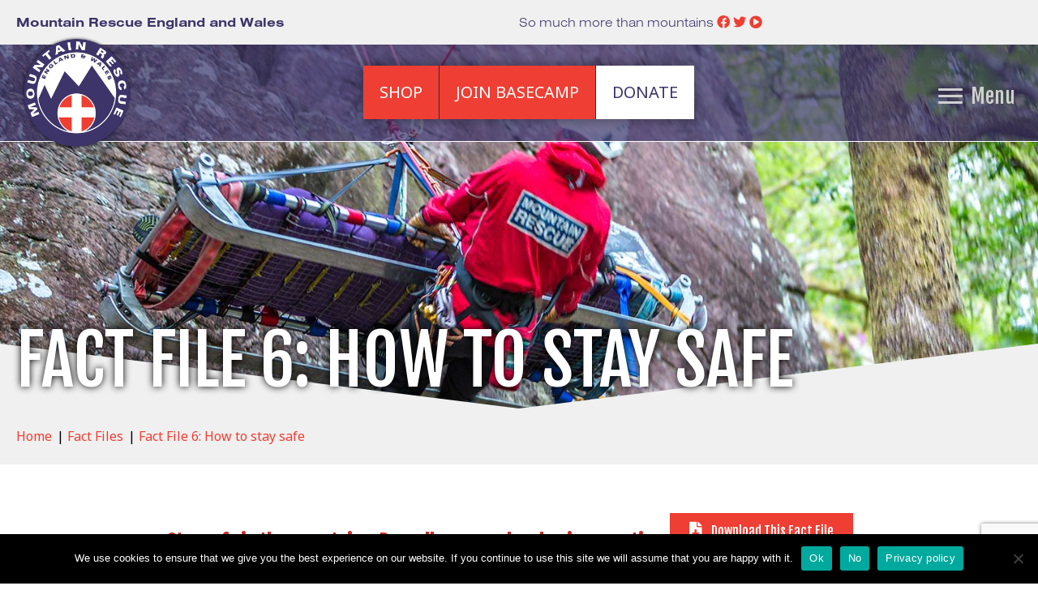

--- FILE ---
content_type: text/html; charset=UTF-8
request_url: https://www.mountain.rescue.org.uk/fact_file/fact-file-6-stay-safe-information/
body_size: 27562
content:
<!DOCTYPE html>
<html lang="en-GB">
<head>
<meta charset="UTF-8" />
<meta name='viewport' content='width=device-width, initial-scale=1.0' />
<meta http-equiv='X-UA-Compatible' content='IE=edge' />
<link rel="profile" href="https://gmpg.org/xfn/11" />
<meta name='robots' content='index, follow, max-image-preview:large, max-snippet:-1, max-video-preview:-1' />

	<!-- This site is optimized with the Yoast SEO plugin v26.6 - https://yoast.com/wordpress/plugins/seo/ -->
	<title>Fact File 6: How to stay safe - Mountain Rescue England and Wales</title>
	<link rel="canonical" href="https://www.mountain.rescue.org.uk/fact_file/fact-file-6-stay-safe-information/" />
	<meta property="og:locale" content="en_GB" />
	<meta property="og:type" content="article" />
	<meta property="og:title" content="Fact File 6: How to stay safe - Mountain Rescue England and Wales" />
	<meta property="og:description" content="Stay safe in the mountains. Be well-prepared and enjoy your time in the great outdoors: #beadventuresmart Before you set out: Charge your phone Many accidents occur towards the end of the day when both you and your phone are low on energy. Register your phone with emergencysms.org.uk. Plan your route carefully Consider the time of&hellip;" />
	<meta property="og:url" content="https://www.mountain.rescue.org.uk/fact_file/fact-file-6-stay-safe-information/" />
	<meta property="og:site_name" content="Mountain Rescue England and Wales" />
	<meta property="article:modified_time" content="2025-10-22T13:45:27+00:00" />
	<meta property="og:image" content="https://www.mountain.rescue.org.uk/wp-content/uploads/2020/02/StretcherLower©KeswickMRT.jpg" />
	<meta property="og:image:width" content="1500" />
	<meta property="og:image:height" content="1000" />
	<meta property="og:image:type" content="image/jpeg" />
	<meta name="twitter:card" content="summary_large_image" />
	<meta name="twitter:label1" content="Estimated reading time" />
	<meta name="twitter:data1" content="5 minutes" />
	<script type="application/ld+json" class="yoast-schema-graph">{"@context":"https://schema.org","@graph":[{"@type":"WebPage","@id":"https://www.mountain.rescue.org.uk/fact_file/fact-file-6-stay-safe-information/","url":"https://www.mountain.rescue.org.uk/fact_file/fact-file-6-stay-safe-information/","name":"Fact File 6: How to stay safe - Mountain Rescue England and Wales","isPartOf":{"@id":"https://www.mountain.rescue.org.uk/#website"},"primaryImageOfPage":{"@id":"https://www.mountain.rescue.org.uk/fact_file/fact-file-6-stay-safe-information/#primaryimage"},"image":{"@id":"https://www.mountain.rescue.org.uk/fact_file/fact-file-6-stay-safe-information/#primaryimage"},"thumbnailUrl":"https://www.mountain.rescue.org.uk/wp-content/uploads/2020/02/StretcherLower©KeswickMRT.jpg","datePublished":"2020-04-13T07:07:38+00:00","dateModified":"2025-10-22T13:45:27+00:00","breadcrumb":{"@id":"https://www.mountain.rescue.org.uk/fact_file/fact-file-6-stay-safe-information/#breadcrumb"},"inLanguage":"en-GB","potentialAction":[{"@type":"ReadAction","target":["https://www.mountain.rescue.org.uk/fact_file/fact-file-6-stay-safe-information/"]}]},{"@type":"ImageObject","inLanguage":"en-GB","@id":"https://www.mountain.rescue.org.uk/fact_file/fact-file-6-stay-safe-information/#primaryimage","url":"https://www.mountain.rescue.org.uk/wp-content/uploads/2020/02/StretcherLower©KeswickMRT.jpg","contentUrl":"https://www.mountain.rescue.org.uk/wp-content/uploads/2020/02/StretcherLower©KeswickMRT.jpg","width":1500,"height":1000},{"@type":"BreadcrumbList","@id":"https://www.mountain.rescue.org.uk/fact_file/fact-file-6-stay-safe-information/#breadcrumb","itemListElement":[{"@type":"ListItem","position":1,"name":"Home","item":"https://www.mountain.rescue.org.uk/"},{"@type":"ListItem","position":2,"name":"Fact Files","item":"https://www.mountain.rescue.org.uk/fact_file/"},{"@type":"ListItem","position":3,"name":"Fact File 6: How to stay safe"}]},{"@type":"WebSite","@id":"https://www.mountain.rescue.org.uk/#website","url":"https://www.mountain.rescue.org.uk/","name":"Mountain Rescue England and Wales","description":"So much more than mountains","potentialAction":[{"@type":"SearchAction","target":{"@type":"EntryPoint","urlTemplate":"https://www.mountain.rescue.org.uk/?s={search_term_string}"},"query-input":{"@type":"PropertyValueSpecification","valueRequired":true,"valueName":"search_term_string"}}],"inLanguage":"en-GB"}]}</script>
	<!-- / Yoast SEO plugin. -->


<link rel='dns-prefetch' href='//www.googletagmanager.com' />
<link rel='dns-prefetch' href='//stats.wp.com' />
<link rel='dns-prefetch' href='//kit.fontawesome.com' />
<link rel='dns-prefetch' href='//fonts.googleapis.com' />
<link href='https://fonts.gstatic.com' crossorigin rel='preconnect' />
<link rel="alternate" type="application/rss+xml" title="Mountain Rescue England and Wales &raquo; Feed" href="https://www.mountain.rescue.org.uk/feed/" />
<link rel="alternate" type="application/rss+xml" title="Mountain Rescue England and Wales &raquo; Comments Feed" href="https://www.mountain.rescue.org.uk/comments/feed/" />
<link rel="alternate" title="oEmbed (JSON)" type="application/json+oembed" href="https://www.mountain.rescue.org.uk/wp-json/oembed/1.0/embed?url=https%3A%2F%2Fwww.mountain.rescue.org.uk%2Ffact_file%2Ffact-file-6-stay-safe-information%2F" />
<style id='wp-img-auto-sizes-contain-inline-css'>
img:is([sizes=auto i],[sizes^="auto," i]){contain-intrinsic-size:3000px 1500px}
/*# sourceURL=wp-img-auto-sizes-contain-inline-css */
</style>
<style id='wp-emoji-styles-inline-css'>

	img.wp-smiley, img.emoji {
		display: inline !important;
		border: none !important;
		box-shadow: none !important;
		height: 1em !important;
		width: 1em !important;
		margin: 0 0.07em !important;
		vertical-align: -0.1em !important;
		background: none !important;
		padding: 0 !important;
	}
/*# sourceURL=wp-emoji-styles-inline-css */
</style>
<style id='wp-block-library-inline-css'>
:root{--wp-block-synced-color:#7a00df;--wp-block-synced-color--rgb:122,0,223;--wp-bound-block-color:var(--wp-block-synced-color);--wp-editor-canvas-background:#ddd;--wp-admin-theme-color:#007cba;--wp-admin-theme-color--rgb:0,124,186;--wp-admin-theme-color-darker-10:#006ba1;--wp-admin-theme-color-darker-10--rgb:0,107,160.5;--wp-admin-theme-color-darker-20:#005a87;--wp-admin-theme-color-darker-20--rgb:0,90,135;--wp-admin-border-width-focus:2px}@media (min-resolution:192dpi){:root{--wp-admin-border-width-focus:1.5px}}.wp-element-button{cursor:pointer}:root .has-very-light-gray-background-color{background-color:#eee}:root .has-very-dark-gray-background-color{background-color:#313131}:root .has-very-light-gray-color{color:#eee}:root .has-very-dark-gray-color{color:#313131}:root .has-vivid-green-cyan-to-vivid-cyan-blue-gradient-background{background:linear-gradient(135deg,#00d084,#0693e3)}:root .has-purple-crush-gradient-background{background:linear-gradient(135deg,#34e2e4,#4721fb 50%,#ab1dfe)}:root .has-hazy-dawn-gradient-background{background:linear-gradient(135deg,#faaca8,#dad0ec)}:root .has-subdued-olive-gradient-background{background:linear-gradient(135deg,#fafae1,#67a671)}:root .has-atomic-cream-gradient-background{background:linear-gradient(135deg,#fdd79a,#004a59)}:root .has-nightshade-gradient-background{background:linear-gradient(135deg,#330968,#31cdcf)}:root .has-midnight-gradient-background{background:linear-gradient(135deg,#020381,#2874fc)}:root{--wp--preset--font-size--normal:16px;--wp--preset--font-size--huge:42px}.has-regular-font-size{font-size:1em}.has-larger-font-size{font-size:2.625em}.has-normal-font-size{font-size:var(--wp--preset--font-size--normal)}.has-huge-font-size{font-size:var(--wp--preset--font-size--huge)}.has-text-align-center{text-align:center}.has-text-align-left{text-align:left}.has-text-align-right{text-align:right}.has-fit-text{white-space:nowrap!important}#end-resizable-editor-section{display:none}.aligncenter{clear:both}.items-justified-left{justify-content:flex-start}.items-justified-center{justify-content:center}.items-justified-right{justify-content:flex-end}.items-justified-space-between{justify-content:space-between}.screen-reader-text{border:0;clip-path:inset(50%);height:1px;margin:-1px;overflow:hidden;padding:0;position:absolute;width:1px;word-wrap:normal!important}.screen-reader-text:focus{background-color:#ddd;clip-path:none;color:#444;display:block;font-size:1em;height:auto;left:5px;line-height:normal;padding:15px 23px 14px;text-decoration:none;top:5px;width:auto;z-index:100000}html :where(.has-border-color){border-style:solid}html :where([style*=border-top-color]){border-top-style:solid}html :where([style*=border-right-color]){border-right-style:solid}html :where([style*=border-bottom-color]){border-bottom-style:solid}html :where([style*=border-left-color]){border-left-style:solid}html :where([style*=border-width]){border-style:solid}html :where([style*=border-top-width]){border-top-style:solid}html :where([style*=border-right-width]){border-right-style:solid}html :where([style*=border-bottom-width]){border-bottom-style:solid}html :where([style*=border-left-width]){border-left-style:solid}html :where(img[class*=wp-image-]){height:auto;max-width:100%}:where(figure){margin:0 0 1em}html :where(.is-position-sticky){--wp-admin--admin-bar--position-offset:var(--wp-admin--admin-bar--height,0px)}@media screen and (max-width:600px){html :where(.is-position-sticky){--wp-admin--admin-bar--position-offset:0px}}

/*# sourceURL=wp-block-library-inline-css */
</style><style id='wp-block-image-inline-css'>
.wp-block-image>a,.wp-block-image>figure>a{display:inline-block}.wp-block-image img{box-sizing:border-box;height:auto;max-width:100%;vertical-align:bottom}@media not (prefers-reduced-motion){.wp-block-image img.hide{visibility:hidden}.wp-block-image img.show{animation:show-content-image .4s}}.wp-block-image[style*=border-radius] img,.wp-block-image[style*=border-radius]>a{border-radius:inherit}.wp-block-image.has-custom-border img{box-sizing:border-box}.wp-block-image.aligncenter{text-align:center}.wp-block-image.alignfull>a,.wp-block-image.alignwide>a{width:100%}.wp-block-image.alignfull img,.wp-block-image.alignwide img{height:auto;width:100%}.wp-block-image .aligncenter,.wp-block-image .alignleft,.wp-block-image .alignright,.wp-block-image.aligncenter,.wp-block-image.alignleft,.wp-block-image.alignright{display:table}.wp-block-image .aligncenter>figcaption,.wp-block-image .alignleft>figcaption,.wp-block-image .alignright>figcaption,.wp-block-image.aligncenter>figcaption,.wp-block-image.alignleft>figcaption,.wp-block-image.alignright>figcaption{caption-side:bottom;display:table-caption}.wp-block-image .alignleft{float:left;margin:.5em 1em .5em 0}.wp-block-image .alignright{float:right;margin:.5em 0 .5em 1em}.wp-block-image .aligncenter{margin-left:auto;margin-right:auto}.wp-block-image :where(figcaption){margin-bottom:1em;margin-top:.5em}.wp-block-image.is-style-circle-mask img{border-radius:9999px}@supports ((-webkit-mask-image:none) or (mask-image:none)) or (-webkit-mask-image:none){.wp-block-image.is-style-circle-mask img{border-radius:0;-webkit-mask-image:url('data:image/svg+xml;utf8,<svg viewBox="0 0 100 100" xmlns="http://www.w3.org/2000/svg"><circle cx="50" cy="50" r="50"/></svg>');mask-image:url('data:image/svg+xml;utf8,<svg viewBox="0 0 100 100" xmlns="http://www.w3.org/2000/svg"><circle cx="50" cy="50" r="50"/></svg>');mask-mode:alpha;-webkit-mask-position:center;mask-position:center;-webkit-mask-repeat:no-repeat;mask-repeat:no-repeat;-webkit-mask-size:contain;mask-size:contain}}:root :where(.wp-block-image.is-style-rounded img,.wp-block-image .is-style-rounded img){border-radius:9999px}.wp-block-image figure{margin:0}.wp-lightbox-container{display:flex;flex-direction:column;position:relative}.wp-lightbox-container img{cursor:zoom-in}.wp-lightbox-container img:hover+button{opacity:1}.wp-lightbox-container button{align-items:center;backdrop-filter:blur(16px) saturate(180%);background-color:#5a5a5a40;border:none;border-radius:4px;cursor:zoom-in;display:flex;height:20px;justify-content:center;opacity:0;padding:0;position:absolute;right:16px;text-align:center;top:16px;width:20px;z-index:100}@media not (prefers-reduced-motion){.wp-lightbox-container button{transition:opacity .2s ease}}.wp-lightbox-container button:focus-visible{outline:3px auto #5a5a5a40;outline:3px auto -webkit-focus-ring-color;outline-offset:3px}.wp-lightbox-container button:hover{cursor:pointer;opacity:1}.wp-lightbox-container button:focus{opacity:1}.wp-lightbox-container button:focus,.wp-lightbox-container button:hover,.wp-lightbox-container button:not(:hover):not(:active):not(.has-background){background-color:#5a5a5a40;border:none}.wp-lightbox-overlay{box-sizing:border-box;cursor:zoom-out;height:100vh;left:0;overflow:hidden;position:fixed;top:0;visibility:hidden;width:100%;z-index:100000}.wp-lightbox-overlay .close-button{align-items:center;cursor:pointer;display:flex;justify-content:center;min-height:40px;min-width:40px;padding:0;position:absolute;right:calc(env(safe-area-inset-right) + 16px);top:calc(env(safe-area-inset-top) + 16px);z-index:5000000}.wp-lightbox-overlay .close-button:focus,.wp-lightbox-overlay .close-button:hover,.wp-lightbox-overlay .close-button:not(:hover):not(:active):not(.has-background){background:none;border:none}.wp-lightbox-overlay .lightbox-image-container{height:var(--wp--lightbox-container-height);left:50%;overflow:hidden;position:absolute;top:50%;transform:translate(-50%,-50%);transform-origin:top left;width:var(--wp--lightbox-container-width);z-index:9999999999}.wp-lightbox-overlay .wp-block-image{align-items:center;box-sizing:border-box;display:flex;height:100%;justify-content:center;margin:0;position:relative;transform-origin:0 0;width:100%;z-index:3000000}.wp-lightbox-overlay .wp-block-image img{height:var(--wp--lightbox-image-height);min-height:var(--wp--lightbox-image-height);min-width:var(--wp--lightbox-image-width);width:var(--wp--lightbox-image-width)}.wp-lightbox-overlay .wp-block-image figcaption{display:none}.wp-lightbox-overlay button{background:none;border:none}.wp-lightbox-overlay .scrim{background-color:#fff;height:100%;opacity:.9;position:absolute;width:100%;z-index:2000000}.wp-lightbox-overlay.active{visibility:visible}@media not (prefers-reduced-motion){.wp-lightbox-overlay.active{animation:turn-on-visibility .25s both}.wp-lightbox-overlay.active img{animation:turn-on-visibility .35s both}.wp-lightbox-overlay.show-closing-animation:not(.active){animation:turn-off-visibility .35s both}.wp-lightbox-overlay.show-closing-animation:not(.active) img{animation:turn-off-visibility .25s both}.wp-lightbox-overlay.zoom.active{animation:none;opacity:1;visibility:visible}.wp-lightbox-overlay.zoom.active .lightbox-image-container{animation:lightbox-zoom-in .4s}.wp-lightbox-overlay.zoom.active .lightbox-image-container img{animation:none}.wp-lightbox-overlay.zoom.active .scrim{animation:turn-on-visibility .4s forwards}.wp-lightbox-overlay.zoom.show-closing-animation:not(.active){animation:none}.wp-lightbox-overlay.zoom.show-closing-animation:not(.active) .lightbox-image-container{animation:lightbox-zoom-out .4s}.wp-lightbox-overlay.zoom.show-closing-animation:not(.active) .lightbox-image-container img{animation:none}.wp-lightbox-overlay.zoom.show-closing-animation:not(.active) .scrim{animation:turn-off-visibility .4s forwards}}@keyframes show-content-image{0%{visibility:hidden}99%{visibility:hidden}to{visibility:visible}}@keyframes turn-on-visibility{0%{opacity:0}to{opacity:1}}@keyframes turn-off-visibility{0%{opacity:1;visibility:visible}99%{opacity:0;visibility:visible}to{opacity:0;visibility:hidden}}@keyframes lightbox-zoom-in{0%{transform:translate(calc((-100vw + var(--wp--lightbox-scrollbar-width))/2 + var(--wp--lightbox-initial-left-position)),calc(-50vh + var(--wp--lightbox-initial-top-position))) scale(var(--wp--lightbox-scale))}to{transform:translate(-50%,-50%) scale(1)}}@keyframes lightbox-zoom-out{0%{transform:translate(-50%,-50%) scale(1);visibility:visible}99%{visibility:visible}to{transform:translate(calc((-100vw + var(--wp--lightbox-scrollbar-width))/2 + var(--wp--lightbox-initial-left-position)),calc(-50vh + var(--wp--lightbox-initial-top-position))) scale(var(--wp--lightbox-scale));visibility:hidden}}
/*# sourceURL=https://www.mountain.rescue.org.uk/wp-includes/blocks/image/style.min.css */
</style>
<style id='wp-block-image-theme-inline-css'>
:root :where(.wp-block-image figcaption){color:#555;font-size:13px;text-align:center}.is-dark-theme :root :where(.wp-block-image figcaption){color:#ffffffa6}.wp-block-image{margin:0 0 1em}
/*# sourceURL=https://www.mountain.rescue.org.uk/wp-includes/blocks/image/theme.min.css */
</style>
<style id='wp-block-list-inline-css'>
ol,ul{box-sizing:border-box}:root :where(.wp-block-list.has-background){padding:1.25em 2.375em}
/*# sourceURL=https://www.mountain.rescue.org.uk/wp-includes/blocks/list/style.min.css */
</style>
<style id='wp-block-separator-inline-css'>
@charset "UTF-8";.wp-block-separator{border:none;border-top:2px solid}:root :where(.wp-block-separator.is-style-dots){height:auto;line-height:1;text-align:center}:root :where(.wp-block-separator.is-style-dots):before{color:currentColor;content:"···";font-family:serif;font-size:1.5em;letter-spacing:2em;padding-left:2em}.wp-block-separator.is-style-dots{background:none!important;border:none!important}
/*# sourceURL=https://www.mountain.rescue.org.uk/wp-includes/blocks/separator/style.min.css */
</style>
<style id='wp-block-separator-theme-inline-css'>
.wp-block-separator.has-css-opacity{opacity:.4}.wp-block-separator{border:none;border-bottom:2px solid;margin-left:auto;margin-right:auto}.wp-block-separator.has-alpha-channel-opacity{opacity:1}.wp-block-separator:not(.is-style-wide):not(.is-style-dots){width:100px}.wp-block-separator.has-background:not(.is-style-dots){border-bottom:none;height:1px}.wp-block-separator.has-background:not(.is-style-wide):not(.is-style-dots){height:2px}
/*# sourceURL=https://www.mountain.rescue.org.uk/wp-includes/blocks/separator/theme.min.css */
</style>
<style id='global-styles-inline-css'>
:root{--wp--preset--aspect-ratio--square: 1;--wp--preset--aspect-ratio--4-3: 4/3;--wp--preset--aspect-ratio--3-4: 3/4;--wp--preset--aspect-ratio--3-2: 3/2;--wp--preset--aspect-ratio--2-3: 2/3;--wp--preset--aspect-ratio--16-9: 16/9;--wp--preset--aspect-ratio--9-16: 9/16;--wp--preset--color--black: #000000;--wp--preset--color--cyan-bluish-gray: #abb8c3;--wp--preset--color--white: #ffffff;--wp--preset--color--pale-pink: #f78da7;--wp--preset--color--vivid-red: #cf2e2e;--wp--preset--color--luminous-vivid-orange: #ff6900;--wp--preset--color--luminous-vivid-amber: #fcb900;--wp--preset--color--light-green-cyan: #7bdcb5;--wp--preset--color--vivid-green-cyan: #00d084;--wp--preset--color--pale-cyan-blue: #8ed1fc;--wp--preset--color--vivid-cyan-blue: #0693e3;--wp--preset--color--vivid-purple: #9b51e0;--wp--preset--color--fl-heading-text: #3d3469;--wp--preset--color--fl-body-bg: #ffffff;--wp--preset--color--fl-body-text: #5e5e5e;--wp--preset--color--fl-accent: #ef3e33;--wp--preset--color--fl-accent-hover: #000000;--wp--preset--color--fl-topbar-bg: #ffffff;--wp--preset--color--fl-topbar-text: #757575;--wp--preset--color--fl-topbar-link: #2b7bb9;--wp--preset--color--fl-topbar-hover: #2b7bb9;--wp--preset--color--fl-header-bg: #ffffff;--wp--preset--color--fl-header-text: #757575;--wp--preset--color--fl-header-link: #757575;--wp--preset--color--fl-header-hover: #2b7bb9;--wp--preset--color--fl-nav-bg: #ffffff;--wp--preset--color--fl-nav-link: #757575;--wp--preset--color--fl-nav-hover: #2b7bb9;--wp--preset--color--fl-content-bg: #ffffff;--wp--preset--color--fl-footer-widgets-bg: #ffffff;--wp--preset--color--fl-footer-widgets-text: #757575;--wp--preset--color--fl-footer-widgets-link: #2b7bb9;--wp--preset--color--fl-footer-widgets-hover: #2b7bb9;--wp--preset--color--fl-footer-bg: #ffffff;--wp--preset--color--fl-footer-text: #757575;--wp--preset--color--fl-footer-link: #2b7bb9;--wp--preset--color--fl-footer-hover: #2b7bb9;--wp--preset--gradient--vivid-cyan-blue-to-vivid-purple: linear-gradient(135deg,rgb(6,147,227) 0%,rgb(155,81,224) 100%);--wp--preset--gradient--light-green-cyan-to-vivid-green-cyan: linear-gradient(135deg,rgb(122,220,180) 0%,rgb(0,208,130) 100%);--wp--preset--gradient--luminous-vivid-amber-to-luminous-vivid-orange: linear-gradient(135deg,rgb(252,185,0) 0%,rgb(255,105,0) 100%);--wp--preset--gradient--luminous-vivid-orange-to-vivid-red: linear-gradient(135deg,rgb(255,105,0) 0%,rgb(207,46,46) 100%);--wp--preset--gradient--very-light-gray-to-cyan-bluish-gray: linear-gradient(135deg,rgb(238,238,238) 0%,rgb(169,184,195) 100%);--wp--preset--gradient--cool-to-warm-spectrum: linear-gradient(135deg,rgb(74,234,220) 0%,rgb(151,120,209) 20%,rgb(207,42,186) 40%,rgb(238,44,130) 60%,rgb(251,105,98) 80%,rgb(254,248,76) 100%);--wp--preset--gradient--blush-light-purple: linear-gradient(135deg,rgb(255,206,236) 0%,rgb(152,150,240) 100%);--wp--preset--gradient--blush-bordeaux: linear-gradient(135deg,rgb(254,205,165) 0%,rgb(254,45,45) 50%,rgb(107,0,62) 100%);--wp--preset--gradient--luminous-dusk: linear-gradient(135deg,rgb(255,203,112) 0%,rgb(199,81,192) 50%,rgb(65,88,208) 100%);--wp--preset--gradient--pale-ocean: linear-gradient(135deg,rgb(255,245,203) 0%,rgb(182,227,212) 50%,rgb(51,167,181) 100%);--wp--preset--gradient--electric-grass: linear-gradient(135deg,rgb(202,248,128) 0%,rgb(113,206,126) 100%);--wp--preset--gradient--midnight: linear-gradient(135deg,rgb(2,3,129) 0%,rgb(40,116,252) 100%);--wp--preset--font-size--small: 13px;--wp--preset--font-size--medium: 20px;--wp--preset--font-size--large: 36px;--wp--preset--font-size--x-large: 42px;--wp--preset--spacing--20: 0.44rem;--wp--preset--spacing--30: 0.67rem;--wp--preset--spacing--40: 1rem;--wp--preset--spacing--50: 1.5rem;--wp--preset--spacing--60: 2.25rem;--wp--preset--spacing--70: 3.38rem;--wp--preset--spacing--80: 5.06rem;--wp--preset--shadow--natural: 6px 6px 9px rgba(0, 0, 0, 0.2);--wp--preset--shadow--deep: 12px 12px 50px rgba(0, 0, 0, 0.4);--wp--preset--shadow--sharp: 6px 6px 0px rgba(0, 0, 0, 0.2);--wp--preset--shadow--outlined: 6px 6px 0px -3px rgb(255, 255, 255), 6px 6px rgb(0, 0, 0);--wp--preset--shadow--crisp: 6px 6px 0px rgb(0, 0, 0);}:where(.is-layout-flex){gap: 0.5em;}:where(.is-layout-grid){gap: 0.5em;}body .is-layout-flex{display: flex;}.is-layout-flex{flex-wrap: wrap;align-items: center;}.is-layout-flex > :is(*, div){margin: 0;}body .is-layout-grid{display: grid;}.is-layout-grid > :is(*, div){margin: 0;}:where(.wp-block-columns.is-layout-flex){gap: 2em;}:where(.wp-block-columns.is-layout-grid){gap: 2em;}:where(.wp-block-post-template.is-layout-flex){gap: 1.25em;}:where(.wp-block-post-template.is-layout-grid){gap: 1.25em;}.has-black-color{color: var(--wp--preset--color--black) !important;}.has-cyan-bluish-gray-color{color: var(--wp--preset--color--cyan-bluish-gray) !important;}.has-white-color{color: var(--wp--preset--color--white) !important;}.has-pale-pink-color{color: var(--wp--preset--color--pale-pink) !important;}.has-vivid-red-color{color: var(--wp--preset--color--vivid-red) !important;}.has-luminous-vivid-orange-color{color: var(--wp--preset--color--luminous-vivid-orange) !important;}.has-luminous-vivid-amber-color{color: var(--wp--preset--color--luminous-vivid-amber) !important;}.has-light-green-cyan-color{color: var(--wp--preset--color--light-green-cyan) !important;}.has-vivid-green-cyan-color{color: var(--wp--preset--color--vivid-green-cyan) !important;}.has-pale-cyan-blue-color{color: var(--wp--preset--color--pale-cyan-blue) !important;}.has-vivid-cyan-blue-color{color: var(--wp--preset--color--vivid-cyan-blue) !important;}.has-vivid-purple-color{color: var(--wp--preset--color--vivid-purple) !important;}.has-black-background-color{background-color: var(--wp--preset--color--black) !important;}.has-cyan-bluish-gray-background-color{background-color: var(--wp--preset--color--cyan-bluish-gray) !important;}.has-white-background-color{background-color: var(--wp--preset--color--white) !important;}.has-pale-pink-background-color{background-color: var(--wp--preset--color--pale-pink) !important;}.has-vivid-red-background-color{background-color: var(--wp--preset--color--vivid-red) !important;}.has-luminous-vivid-orange-background-color{background-color: var(--wp--preset--color--luminous-vivid-orange) !important;}.has-luminous-vivid-amber-background-color{background-color: var(--wp--preset--color--luminous-vivid-amber) !important;}.has-light-green-cyan-background-color{background-color: var(--wp--preset--color--light-green-cyan) !important;}.has-vivid-green-cyan-background-color{background-color: var(--wp--preset--color--vivid-green-cyan) !important;}.has-pale-cyan-blue-background-color{background-color: var(--wp--preset--color--pale-cyan-blue) !important;}.has-vivid-cyan-blue-background-color{background-color: var(--wp--preset--color--vivid-cyan-blue) !important;}.has-vivid-purple-background-color{background-color: var(--wp--preset--color--vivid-purple) !important;}.has-black-border-color{border-color: var(--wp--preset--color--black) !important;}.has-cyan-bluish-gray-border-color{border-color: var(--wp--preset--color--cyan-bluish-gray) !important;}.has-white-border-color{border-color: var(--wp--preset--color--white) !important;}.has-pale-pink-border-color{border-color: var(--wp--preset--color--pale-pink) !important;}.has-vivid-red-border-color{border-color: var(--wp--preset--color--vivid-red) !important;}.has-luminous-vivid-orange-border-color{border-color: var(--wp--preset--color--luminous-vivid-orange) !important;}.has-luminous-vivid-amber-border-color{border-color: var(--wp--preset--color--luminous-vivid-amber) !important;}.has-light-green-cyan-border-color{border-color: var(--wp--preset--color--light-green-cyan) !important;}.has-vivid-green-cyan-border-color{border-color: var(--wp--preset--color--vivid-green-cyan) !important;}.has-pale-cyan-blue-border-color{border-color: var(--wp--preset--color--pale-cyan-blue) !important;}.has-vivid-cyan-blue-border-color{border-color: var(--wp--preset--color--vivid-cyan-blue) !important;}.has-vivid-purple-border-color{border-color: var(--wp--preset--color--vivid-purple) !important;}.has-vivid-cyan-blue-to-vivid-purple-gradient-background{background: var(--wp--preset--gradient--vivid-cyan-blue-to-vivid-purple) !important;}.has-light-green-cyan-to-vivid-green-cyan-gradient-background{background: var(--wp--preset--gradient--light-green-cyan-to-vivid-green-cyan) !important;}.has-luminous-vivid-amber-to-luminous-vivid-orange-gradient-background{background: var(--wp--preset--gradient--luminous-vivid-amber-to-luminous-vivid-orange) !important;}.has-luminous-vivid-orange-to-vivid-red-gradient-background{background: var(--wp--preset--gradient--luminous-vivid-orange-to-vivid-red) !important;}.has-very-light-gray-to-cyan-bluish-gray-gradient-background{background: var(--wp--preset--gradient--very-light-gray-to-cyan-bluish-gray) !important;}.has-cool-to-warm-spectrum-gradient-background{background: var(--wp--preset--gradient--cool-to-warm-spectrum) !important;}.has-blush-light-purple-gradient-background{background: var(--wp--preset--gradient--blush-light-purple) !important;}.has-blush-bordeaux-gradient-background{background: var(--wp--preset--gradient--blush-bordeaux) !important;}.has-luminous-dusk-gradient-background{background: var(--wp--preset--gradient--luminous-dusk) !important;}.has-pale-ocean-gradient-background{background: var(--wp--preset--gradient--pale-ocean) !important;}.has-electric-grass-gradient-background{background: var(--wp--preset--gradient--electric-grass) !important;}.has-midnight-gradient-background{background: var(--wp--preset--gradient--midnight) !important;}.has-small-font-size{font-size: var(--wp--preset--font-size--small) !important;}.has-medium-font-size{font-size: var(--wp--preset--font-size--medium) !important;}.has-large-font-size{font-size: var(--wp--preset--font-size--large) !important;}.has-x-large-font-size{font-size: var(--wp--preset--font-size--x-large) !important;}
/*# sourceURL=global-styles-inline-css */
</style>

<style id='classic-theme-styles-inline-css'>
/*! This file is auto-generated */
.wp-block-button__link{color:#fff;background-color:#32373c;border-radius:9999px;box-shadow:none;text-decoration:none;padding:calc(.667em + 2px) calc(1.333em + 2px);font-size:1.125em}.wp-block-file__button{background:#32373c;color:#fff;text-decoration:none}
/*# sourceURL=/wp-includes/css/classic-themes.min.css */
</style>
<link rel='stylesheet' id='contact-form-7-css' href='https://www.mountain.rescue.org.uk/wp-content/plugins/contact-form-7/includes/css/styles.css?ver=6.1.4' media='all' />
<link rel='stylesheet' id='cookie-notice-front-css' href='https://www.mountain.rescue.org.uk/wp-content/plugins/cookie-notice/css/front.min.css?ver=2.5.11' media='all' />
<link rel='stylesheet' id='fl-builder-layout-bundle-2f50d7aaf37b4f4e6974ec6dd86c5353-css' href='https://www.mountain.rescue.org.uk/wp-content/uploads/bb-plugin/cache/2f50d7aaf37b4f4e6974ec6dd86c5353-layout-bundle.css?ver=2.9.4.1-1.5.2.1' media='all' />
<link rel='stylesheet' id='jquery-magnificpopup-css' href='https://www.mountain.rescue.org.uk/wp-content/plugins/bb-plugin/css/jquery.magnificpopup.min.css?ver=2.9.4.1' media='all' />
<link rel='stylesheet' id='base-css' href='https://www.mountain.rescue.org.uk/wp-content/themes/bb-theme/css/base.min.css?ver=1.7.19.1' media='all' />
<link rel='stylesheet' id='fl-automator-skin-css' href='https://www.mountain.rescue.org.uk/wp-content/uploads/bb-theme/skin-694102c668720.css?ver=1.7.19.1' media='all' />
<link rel='stylesheet' id='fl-child-theme-css' href='https://www.mountain.rescue.org.uk/wp-content/themes/bb-theme-child/style.css?ver=6.9' media='all' />
<link rel='stylesheet' id='pp-animate-css' href='https://www.mountain.rescue.org.uk/wp-content/plugins/bbpowerpack/assets/css/animate.min.css?ver=3.5.1' media='all' />
<link rel='stylesheet' id='wp-block-heading-css' href='https://www.mountain.rescue.org.uk/wp-includes/blocks/heading/style.min.css?ver=6.9' media='all' />
<link rel='stylesheet' id='wp-block-paragraph-css' href='https://www.mountain.rescue.org.uk/wp-includes/blocks/paragraph/style.min.css?ver=6.9' media='all' />
<link rel='stylesheet' id='fl-builder-google-fonts-45cf0e3fb7840dcda4e3576ca02f113f-css' href='//fonts.googleapis.com/css?family=Noto+Sans%3A300%2C400%2C700%7CFjalla+One%3A400&#038;ver=6.9' media='all' />
<script src="https://www.mountain.rescue.org.uk/wp-includes/js/jquery/jquery.min.js?ver=3.7.1" id="jquery-core-js"></script>
<script src="https://www.mountain.rescue.org.uk/wp-includes/js/jquery/jquery-migrate.min.js?ver=3.4.1" id="jquery-migrate-js"></script>

<!-- Google tag (gtag.js) snippet added by Site Kit -->
<!-- Google Analytics snippet added by Site Kit -->
<script src="https://www.googletagmanager.com/gtag/js?id=G-CDFBQDJMVN" id="google_gtagjs-js" async></script>
<script id="google_gtagjs-js-after">
window.dataLayer = window.dataLayer || [];function gtag(){dataLayer.push(arguments);}
gtag("set","linker",{"domains":["www.mountain.rescue.org.uk"]});
gtag("js", new Date());
gtag("set", "developer_id.dZTNiMT", true);
gtag("config", "G-CDFBQDJMVN");
//# sourceURL=google_gtagjs-js-after
</script>
<script src="https://kit.fontawesome.com/fa1488c475.js?ver=6.9" id="fa5-kit-js"></script>
<link rel="https://api.w.org/" href="https://www.mountain.rescue.org.uk/wp-json/" /><link rel="alternate" title="JSON" type="application/json" href="https://www.mountain.rescue.org.uk/wp-json/wp/v2/fact_file/4504" /><link rel="EditURI" type="application/rsd+xml" title="RSD" href="https://www.mountain.rescue.org.uk/xmlrpc.php?rsd" />
<meta name="generator" content="WordPress 6.9" />
<link rel='shortlink' href='https://www.mountain.rescue.org.uk/?p=4504' />
		<script>
			var bb_powerpack = {
				version: '2.40.10',
				getAjaxUrl: function() { return atob( 'aHR0cHM6Ly93d3cubW91bnRhaW4ucmVzY3VlLm9yZy51ay93cC1hZG1pbi9hZG1pbi1hamF4LnBocA==' ); },
				callback: function() {},
				mapMarkerData: {},
				post_id: '4504',
				search_term: '',
				current_page: 'https://www.mountain.rescue.org.uk/fact_file/fact-file-6-stay-safe-information/',
				conditionals: {
					is_front_page: false,
					is_home: false,
					is_archive: false,
					current_post_type: '',
					is_tax: false,
										is_author: false,
					current_author: false,
					is_search: false,
									}
			};
		</script>
		<meta name="generator" content="Site Kit by Google 1.170.0" />	<style>img#wpstats{display:none}</style>
		<meta name="generator" content="Powered by Slider Revolution 6.7.40 - responsive, Mobile-Friendly Slider Plugin for WordPress with comfortable drag and drop interface." />
<link rel="icon" href="https://www.mountain.rescue.org.uk/wp-content/uploads/2020/02/cropped-mountain-rescue-1-32x32.png" sizes="32x32" />
<link rel="icon" href="https://www.mountain.rescue.org.uk/wp-content/uploads/2020/02/cropped-mountain-rescue-1-192x192.png" sizes="192x192" />
<link rel="apple-touch-icon" href="https://www.mountain.rescue.org.uk/wp-content/uploads/2020/02/cropped-mountain-rescue-1-180x180.png" />
<meta name="msapplication-TileImage" content="https://www.mountain.rescue.org.uk/wp-content/uploads/2020/02/cropped-mountain-rescue-1-270x270.png" />
<script data-jetpack-boost="ignore">function setREVStartSize(e){
			//window.requestAnimationFrame(function() {
				window.RSIW = window.RSIW===undefined ? window.innerWidth : window.RSIW;
				window.RSIH = window.RSIH===undefined ? window.innerHeight : window.RSIH;
				try {
					var pw = document.getElementById(e.c).parentNode.offsetWidth,
						newh;
					pw = pw===0 || isNaN(pw) || (e.l=="fullwidth" || e.layout=="fullwidth") ? window.RSIW : pw;
					e.tabw = e.tabw===undefined ? 0 : parseInt(e.tabw);
					e.thumbw = e.thumbw===undefined ? 0 : parseInt(e.thumbw);
					e.tabh = e.tabh===undefined ? 0 : parseInt(e.tabh);
					e.thumbh = e.thumbh===undefined ? 0 : parseInt(e.thumbh);
					e.tabhide = e.tabhide===undefined ? 0 : parseInt(e.tabhide);
					e.thumbhide = e.thumbhide===undefined ? 0 : parseInt(e.thumbhide);
					e.mh = e.mh===undefined || e.mh=="" || e.mh==="auto" ? 0 : parseInt(e.mh,0);
					if(e.layout==="fullscreen" || e.l==="fullscreen")
						newh = Math.max(e.mh,window.RSIH);
					else{
						e.gw = Array.isArray(e.gw) ? e.gw : [e.gw];
						for (var i in e.rl) if (e.gw[i]===undefined || e.gw[i]===0) e.gw[i] = e.gw[i-1];
						e.gh = e.el===undefined || e.el==="" || (Array.isArray(e.el) && e.el.length==0)? e.gh : e.el;
						e.gh = Array.isArray(e.gh) ? e.gh : [e.gh];
						for (var i in e.rl) if (e.gh[i]===undefined || e.gh[i]===0) e.gh[i] = e.gh[i-1];
											
						var nl = new Array(e.rl.length),
							ix = 0,
							sl;
						e.tabw = e.tabhide>=pw ? 0 : e.tabw;
						e.thumbw = e.thumbhide>=pw ? 0 : e.thumbw;
						e.tabh = e.tabhide>=pw ? 0 : e.tabh;
						e.thumbh = e.thumbhide>=pw ? 0 : e.thumbh;
						for (var i in e.rl) nl[i] = e.rl[i]<window.RSIW ? 0 : e.rl[i];
						sl = nl[0];
						for (var i in nl) if (sl>nl[i] && nl[i]>0) { sl = nl[i]; ix=i;}
						var m = pw>(e.gw[ix]+e.tabw+e.thumbw) ? 1 : (pw-(e.tabw+e.thumbw)) / (e.gw[ix]);
						newh =  (e.gh[ix] * m) + (e.tabh + e.thumbh);
					}
					var el = document.getElementById(e.c);
					if (el!==null && el) el.style.height = newh+"px";
					el = document.getElementById(e.c+"_wrapper");
					if (el!==null && el) {
						el.style.height = newh+"px";
						el.style.display = "block";
					}
				} catch(e){
					console.log("Failure at Presize of Slider:" + e)
				}
			//});
		  };</script>
<link rel="stylesheet" href="https://use.typekit.net/utd7tli.css">

<link rel='stylesheet' id='rs-plugin-settings-css' href='//www.mountain.rescue.org.uk/wp-content/plugins/revslider/sr6/assets/css/rs6.css?ver=6.7.40' media='all' />
<style id='rs-plugin-settings-inline-css'>
#rs-demo-id {}
/*# sourceURL=rs-plugin-settings-inline-css */
</style>
</head>
<body class="wp-singular fact_file-template-default single single-fact_file postid-4504 wp-theme-bb-theme wp-child-theme-bb-theme-child fl-builder-2-9-4-1 fl-themer-1-5-2-1 fl-theme-1-7-19-1 fl-no-js cookies-not-set fl-theme-builder-footer fl-theme-builder-footer-footer fl-theme-builder-header fl-theme-builder-header-header fl-theme-builder-singular fl-theme-builder-singular-fact-file-single fl-framework-base fl-preset-default fl-full-width fl-scroll-to-top fl-search-active has-blocks" itemscope="itemscope" itemtype="https://schema.org/WebPage">
<a aria-label="Skip to content" class="fl-screen-reader-text" href="#fl-main-content">Skip to content</a><div class="fl-page">
	<header class="fl-builder-content fl-builder-content-177 fl-builder-global-templates-locked" data-post-id="177" data-type="header" data-sticky="1" data-sticky-on="" data-sticky-breakpoint="medium" data-shrink="1" data-overlay="1" data-overlay-bg="default" data-shrink-image-height="50px" role="banner" itemscope="itemscope" itemtype="http://schema.org/WPHeader"><div class="fl-row fl-row-full-width fl-row-bg-color fl-node-5e612a09adfd2 fl-row-default-height fl-row-align-center nimbus" data-node="5e612a09adfd2">
	<div class="fl-row-content-wrap">
						<div class="fl-row-content fl-row-full-width fl-node-content">
		
<div class="fl-col-group fl-node-5e943ab6a44fc" data-node="5e943ab6a44fc">
			<div class="fl-col fl-node-5e943ab6a47bc fl-col-bg-color fl-col-small" data-node="5e943ab6a47bc">
	<div class="fl-col-content fl-node-content"><div class="fl-module fl-module-rich-text fl-node-5e626539c3abb nimbusfont" data-node="5e626539c3abb">
	<div class="fl-module-content fl-node-content">
		<div class="fl-rich-text">
	<p><a href="/">Mountain Rescue England and Wales</a></p>
</div>
	</div>
</div>
</div>
</div>
			<div class="fl-col fl-node-5e943ab6a47c3 fl-col-bg-color fl-col-small fl-visible-desktop fl-visible-large" data-node="5e943ab6a47c3">
	<div class="fl-col-content fl-node-content"><div class="fl-module fl-module-rich-text fl-node-5e66565a30b0e nimbusfontlight" data-node="5e66565a30b0e">
	<div class="fl-module-content fl-node-content">
		<div class="fl-rich-text">
	<p>So much more than mountains <a href="https://www.facebook.com/MountainRescueuk/" target="blank"><i class="fab fa-facebook"></i></a> <a href="https://twitter.com/mountainresqUK" target="blank"><i class="fab fa-twitter"></i></a> <a href="https://www.youtube.com/channel/UCp3cgqdzWnmQ8ZPp6PkbMrw" target="blank"><i class="fas fa-play-circle"></i></a></p>
</div>
	</div>
</div>
</div>
</div>
	</div>
		</div>
	</div>
</div>
<div class="fl-row fl-row-full-width fl-row-bg-color fl-node-5e42ad93539da fl-row-default-height fl-row-align-center" data-node="5e42ad93539da">
	<div class="fl-row-content-wrap">
						<div class="fl-row-content fl-row-full-width fl-node-content">
		
<div class="fl-col-group fl-node-5e42b32e26a5d fl-col-group-equal-height fl-col-group-align-center fl-col-group-custom-width" data-node="5e42b32e26a5d">
			<div class="fl-col fl-node-5e8b6000eb2ff fl-col-bg-color fl-col-small fl-col-small-custom-width" data-node="5e8b6000eb2ff">
	<div class="fl-col-content fl-node-content"><div id="logo" class="fl-module fl-module-photo fl-node-5e8b6000eb396" data-node="5e8b6000eb396">
	<div class="fl-module-content fl-node-content">
		<div class="fl-photo fl-photo-align-left" itemscope itemtype="https://schema.org/ImageObject">
	<div class="fl-photo-content fl-photo-img-png">
				<a href="/" target="_self" itemprop="url">
				<img loading="lazy" decoding="async" width="550" height="550" class="fl-photo-img wp-image-409" src="https://wwwstaging.mountain.rescue.org.uk/wp-content/uploads/2020/02/mountain-rescue-1.png" alt="mountain-rescue" itemprop="image" title="mountain-rescue"  data-no-lazy="1" srcset="https://www.mountain.rescue.org.uk/wp-content/uploads/2020/02/mountain-rescue-1.png 550w, https://www.mountain.rescue.org.uk/wp-content/uploads/2020/02/mountain-rescue-1-300x300.png 300w, https://www.mountain.rescue.org.uk/wp-content/uploads/2020/02/mountain-rescue-1-150x150.png 150w" sizes="auto, (max-width: 550px) 100vw, 550px" />
				</a>
					</div>
	</div>
	</div>
</div>
</div>
</div>
			<div class="fl-col fl-node-5e42b40a5b20e fl-col-bg-color fl-visible-desktop fl-visible-large fl-visible-medium" data-node="5e42b40a5b20e">
	<div class="fl-col-content fl-node-content"><div class="fl-module fl-module-menu fl-node-5e42adb3d8cdb quicklinks" data-node="5e42adb3d8cdb">
	<div class="fl-module-content fl-node-content">
		<div class="fl-menu">
		<div class="fl-clear"></div>
	<nav aria-label="Menu" itemscope="itemscope" itemtype="https://schema.org/SiteNavigationElement"><ul id="menu-quick-links" class="menu fl-menu-horizontal fl-toggle-none"><li id="menu-item-11245" class="menu-item menu-item-type-custom menu-item-object-custom"><a target="_blank" href="https://shop.mountain.rescue.org.uk/">SHOP</a></li><li id="menu-item-10693" class="menu-item menu-item-type-post_type menu-item-object-page"><a href="https://www.mountain.rescue.org.uk/basecamp/">JOIN BASECAMP</a></li><li id="menu-item-174" class="donatelink menu-item menu-item-type-post_type menu-item-object-page"><a href="https://www.mountain.rescue.org.uk/donate/">DONATE</a></li></ul></nav></div>
	</div>
</div>
</div>
</div>
			<div class="fl-col fl-node-5e42c338c2671 fl-col-bg-color fl-col-small fl-col-small-custom-width" data-node="5e42c338c2671">
	<div class="fl-col-content fl-node-content"><div id="demo-offcanvas-left-2" class="fl-module fl-module-pp-advanced-menu fl-node-5e42c385a4325" data-node="5e42c385a4325">
	<div class="fl-module-content fl-node-content">
					<div class="pp-advanced-menu-mobile">
			<button class="pp-advanced-menu-mobile-toggle hamburger-label" tabindex="0" aria-label="Menu" aria-expanded="false">
				<div class="pp-hamburger"><div class="pp-hamburger-box"><div class="pp-hamburger-inner"></div></div></div><span class="pp-advanced-menu-mobile-toggle-label">Menu</span>			</button>
			</div>
			<div id="pp-menu-5e42c385a4325"><div class="pp-advanced-menu off-canvas pp-menu-position-below">
	<div class="pp-clear"></div>
	<nav class="pp-menu-nav pp-off-canvas-menu pp-menu-right" aria-label="Menu" itemscope="itemscope" itemtype="https://schema.org/SiteNavigationElement">
		<a href="javascript:void(0)" class="pp-menu-close-btn" aria-label="Close the menu" role="button">×</a>
			<style>
	.wpba-menu-content { margin-top: 50px; padding: 40px; padding-bottom: 10px; }
	</style>
	<div class="wpba-menu-content">
		<div class="wpba-menu-search">
			<form aria-label="Search" method="get" role="search" action="https://www.mountain.rescue.org.uk/" title="Type and press Enter to search.">
	<input aria-label="Search" type="search" class="fl-search-input form-control" name="s" placeholder="Search"  value="" onfocus="if (this.value === 'Search') { this.value = ''; }" onblur="if (this.value === '') this.value='Search';" />
</form>
		</div>
	</div>
	<ul id="menu-main-menu" class="menu pp-advanced-menu-accordion pp-toggle-arrows"><li id="menu-item-18" class="menu-item menu-item-type-post_type menu-item-object-page menu-item-home"><a href="https://www.mountain.rescue.org.uk/"><span class="menu-item-text">Home</span></a></li><li id="menu-item-19" class="menu-item menu-item-type-post_type menu-item-object-page menu-item-has-children pp-has-submenu"><div class="pp-has-submenu-container"><a href="https://www.mountain.rescue.org.uk/about-us/"><span class="menu-item-text">About us<span class="pp-menu-toggle" tabindex="0" aria-expanded="false" aria-label="About us: submenu" role="button"></span></span></a></div><ul class="sub-menu">	<li id="menu-item-652" class="menu-item menu-item-type-post_type menu-item-object-page"><a href="https://www.mountain.rescue.org.uk/about-us/"><span class="menu-item-text">About us</span></a></li>	<li id="menu-item-141" class="menu-item menu-item-type-post_type menu-item-object-page"><a href="https://www.mountain.rescue.org.uk/how-it-works/"><span class="menu-item-text">How it works</span></a></li>	<li id="menu-item-4159" class="menu-item menu-item-type-post_type menu-item-object-page"><a href="https://www.mountain.rescue.org.uk/how-to-volunteer/"><span class="menu-item-text">How to volunteer</span></a></li>	<li id="menu-item-12242" class="menu-item menu-item-type-post_type menu-item-object-page"><a href="https://www.mountain.rescue.org.uk/team-member-wellbeing/"><span class="menu-item-text">Team Member Wellbeing</span></a></li>	<li id="menu-item-76" class="menu-item menu-item-type-post_type_archive menu-item-object-teams"><a href="https://www.mountain.rescue.org.uk/teams/"><span class="menu-item-text">Teams</span></a></li>	<li id="menu-item-10726" class="menu-item menu-item-type-post_type_archive menu-item-object-search_dogs"><a href="https://www.mountain.rescue.org.uk/search_dogs/"><span class="menu-item-text">Search Dogs</span></a></li>	<li id="menu-item-142" class="menu-item menu-item-type-post_type menu-item-object-page"><a href="https://www.mountain.rescue.org.uk/press-info/"><span class="menu-item-text">Press Info</span></a></li>	<li id="menu-item-4486" class="menu-item menu-item-type-post_type menu-item-object-page"><a href="https://www.mountain.rescue.org.uk/history/"><span class="menu-item-text">Our history</span></a></li>	<li id="menu-item-10894" class="menu-item menu-item-type-post_type menu-item-object-page"><a href="https://www.mountain.rescue.org.uk/gallery/"><span class="menu-item-text">Gallery</span></a></li>	<li id="menu-item-4210" class="menu-item menu-item-type-post_type menu-item-object-page"><a href="https://www.mountain.rescue.org.uk/distinguished-service-awards/"><span class="menu-item-text">Distinguished Service</span></a></li>	<li id="menu-item-4207" class="menu-item menu-item-type-post_type_archive menu-item-object-incident_statistics"><a href="https://www.mountain.rescue.org.uk/incident_statistics/"><span class="menu-item-text">Incident statistics</span></a></li>	<li id="menu-item-10912" class="menu-item menu-item-type-post_type menu-item-object-page"><a href="https://www.mountain.rescue.org.uk/royal-patronage/"><span class="menu-item-text">Royal patronage</span></a></li>	<li id="menu-item-15839" class="menu-item menu-item-type-post_type menu-item-object-page"><a href="https://www.mountain.rescue.org.uk/appg/"><span class="menu-item-text">APPG</span></a></li></ul></li><li id="menu-item-100" class="menu-item menu-item-type-post_type menu-item-object-page menu-item-has-children pp-has-submenu"><div class="pp-has-submenu-container"><a href="https://www.mountain.rescue.org.uk/support-us/"><span class="menu-item-text">How you can help<span class="pp-menu-toggle" tabindex="0" aria-expanded="false" aria-label="How you can help: submenu" role="button"></span></span></a></div><ul class="sub-menu">	<li id="menu-item-658" class="menu-item menu-item-type-post_type menu-item-object-page"><a href="https://www.mountain.rescue.org.uk/support-us/"><span class="menu-item-text">How you can help</span></a></li>	<li id="menu-item-147" class="menu-item menu-item-type-post_type menu-item-object-page"><a href="https://www.mountain.rescue.org.uk/donate/"><span class="menu-item-text">Donate</span></a></li>	<li id="menu-item-148" class="menu-item menu-item-type-post_type menu-item-object-page"><a href="https://www.mountain.rescue.org.uk/support-us/fundraise-for-us/"><span class="menu-item-text">Fundraise for us</span></a></li>	<li id="menu-item-149" class="menu-item menu-item-type-post_type menu-item-object-page"><a href="https://www.mountain.rescue.org.uk/legacies/"><span class="menu-item-text">Legacies</span></a></li>	<li id="menu-item-150" class="menu-item menu-item-type-post_type menu-item-object-page"><a href="https://www.mountain.rescue.org.uk/sponsorship/"><span class="menu-item-text">Sponsorship</span></a></li>	<li id="menu-item-4181" class="menu-item menu-item-type-post_type menu-item-object-page"><a href="https://www.mountain.rescue.org.uk/corporate-sponsorship/"><span class="menu-item-text">Corporate sponsorship</span></a></li>	<li id="menu-item-151" class="menu-item menu-item-type-post_type menu-item-object-page"><a href="https://www.mountain.rescue.org.uk/mcr-day/"><span class="menu-item-text">Awareness Day</span></a></li>	<li id="menu-item-152" class="menu-item menu-item-type-post_type menu-item-object-page"><a href="https://www.mountain.rescue.org.uk/basecamp/"><span class="menu-item-text">Basecamp</span></a></li>	<li id="menu-item-11246" class="menu-item menu-item-type-custom menu-item-object-custom"><a target="_blank" rel="noopener noreferrer" href="https://shop.mountain.rescue.org.uk/"><span class="menu-item-text">Shop</span></a></li></ul></li><li id="menu-item-154" class="menu-item menu-item-type-post_type menu-item-object-page menu-item-has-children pp-has-submenu"><div class="pp-has-submenu-container"><a href="https://www.mountain.rescue.org.uk/safety/"><span class="menu-item-text">Stay safe<span class="pp-menu-toggle" tabindex="0" aria-expanded="false" aria-label="Stay safe: submenu" role="button"></span></span></a></div><ul class="sub-menu">	<li id="menu-item-9294" class="menu-item menu-item-type-post_type menu-item-object-page"><a href="https://www.mountain.rescue.org.uk/safety/"><span class="menu-item-text">Stay safe</span></a></li>	<li id="menu-item-155" class="menu-item menu-item-type-post_type menu-item-object-page"><a href="https://www.mountain.rescue.org.uk/safety/adventure-smart/"><span class="menu-item-text">Be Adventure Smart</span></a></li>	<li id="menu-item-156" class="menu-item menu-item-type-post_type menu-item-object-page"><a href="https://www.mountain.rescue.org.uk/getting-help/"><span class="menu-item-text">Getting help</span></a></li>	<li id="menu-item-157" class="menu-item menu-item-type-post_type menu-item-object-page"><a href="https://www.mountain.rescue.org.uk/how-to-call-out-mr/"><span class="menu-item-text">In case of emergency</span></a></li>	<li id="menu-item-4173" class="menu-item menu-item-type-post_type menu-item-object-page"><a href="https://www.mountain.rescue.org.uk/weather-check/"><span class="menu-item-text">Weather check</span></a></li></ul></li><li id="menu-item-103" class="menu-item menu-item-type-custom menu-item-object-custom menu-item-has-children pp-has-submenu"><div class="pp-has-submenu-container"><a href="#"><span class="menu-item-text">Publications<span class="pp-menu-toggle" tabindex="0" aria-expanded="false" aria-label="Publications: submenu" role="button"></span></span></a></div><ul class="sub-menu">	<li id="menu-item-243" class="menu-item menu-item-type-post_type menu-item-object-page"><a href="https://www.mountain.rescue.org.uk/magazine-subscription/"><span class="menu-item-text">Subscribe to Magazine</span></a></li>	<li id="menu-item-167" class="menu-item menu-item-type-post_type_archive menu-item-object-back_issues"><a href="https://www.mountain.rescue.org.uk/back_issues/"><span class="menu-item-text">Magazine Back Issues</span></a></li>	<li id="menu-item-240" class="menu-item menu-item-type-post_type_archive menu-item-object-annual_review"><a href="https://www.mountain.rescue.org.uk/annual_review/"><span class="menu-item-text">Annual Reviews</span></a></li>	<li id="menu-item-551" class="menu-item menu-item-type-post_type_archive menu-item-object-fact_file"><a href="https://www.mountain.rescue.org.uk/fact_file/"><span class="menu-item-text">Fact Files</span></a></li>	<li id="menu-item-170" class="menu-item menu-item-type-post_type menu-item-object-page"><a href="https://www.mountain.rescue.org.uk/safety-leaflet/"><span class="menu-item-text">Safety Leaflet</span></a></li></ul></li><li id="menu-item-231" class="menu-item menu-item-type-post_type_archive menu-item-object-news"><a href="https://www.mountain.rescue.org.uk/news/"><span class="menu-item-text">In the news</span></a></li><li id="menu-item-680" class="menu-item menu-item-type-post_type menu-item-object-page current_page_parent"><a href="https://www.mountain.rescue.org.uk/blog/"><span class="menu-item-text">Blog</span></a></li><li id="menu-item-16" class="menu-item menu-item-type-post_type menu-item-object-page"><a href="https://www.mountain.rescue.org.uk/contact-us/"><span class="menu-item-text">Contact us</span></a></li></ul>	<style>
	.wpba-menu-content-after .fl-builder-content { padding: 0; }
	.wpba-menu-content-after .fl-module-content { margin: 0; padding-left: 30px; }
	.wpba-menu-content-after .pp-social-icons-center { text-align: left; }
	</style>
	<div class="wpba-menu-content-after">
			</div>
		</nav>
</div>
</div>	</div>
</div>
</div>
</div>
	</div>
		</div>
	</div>
</div>
</header>	<div id="fl-main-content" class="fl-page-content" itemprop="mainContentOfPage" role="main">

		<div class="fl-builder-content fl-builder-content-542 fl-builder-global-templates-locked" data-post-id="542"><div class="fl-row fl-row-full-width fl-row-bg-photo fl-node-5e67667a7135e fl-row-custom-height fl-row-align-bottom fl-row-has-layers" data-node="5e67667a7135e">
	<div class="fl-row-content-wrap">
				<div class="fl-builder-layer fl-builder-shape-layer fl-builder-bottom-edge-layer fl-builder-shape-midpoint">
	<svg class="fl-builder-layer-align-bottom-left" viewBox="0 0 800 50" preserveAspectRatio="none">

		<defs>
				</defs>

		<g class="fl-shape-content">
			<polygon class="fl-shape" points="0,0 800,0 800,50 400,0 0,50"></polygon>
		</g>
	</svg>
</div>
		<div class="fl-row-content fl-row-fixed-width fl-node-content">
		
<div class="fl-col-group fl-node-5e6764b01a827 fl-col-group-equal-height fl-col-group-align-bottom" data-node="5e6764b01a827">
			<div class="fl-col fl-node-5e6764b01a864 fl-col-bg-none fl-animation fl-fade-left" data-node="5e6764b01a864" data-animation-delay="0" data-animation-duration="0.5">
	<div class="fl-col-content fl-node-content"><div class="fl-module fl-module-heading fl-node-5e6764b01a89d fl-animation fl-fade-left" data-node="5e6764b01a89d" data-animation-delay="0" data-animation-duration="1">
	<div class="fl-module-content fl-node-content">
		<h1 class="fl-heading">
		<span class="fl-heading-text">Fact File 6: How to stay safe</span>
	</h1>
	</div>
</div>
<style>.fl-node-5e6764b01a89d.fl-animation:not(.fl-animated){opacity:0}</style></div>
</div>
	</div>
		</div>
	</div>
</div>
<div class="fl-row fl-row-full-width fl-row-bg-color fl-node-5e67667fc0416 fl-row-default-height fl-row-align-center" data-node="5e67667fc0416">
	<div class="fl-row-content-wrap">
						<div class="fl-row-content fl-row-fixed-width fl-node-content">
		
<div class="fl-col-group fl-node-5e676518523eb fl-col-group-equal-height fl-col-group-align-center" data-node="5e676518523eb">
			<div class="fl-col fl-node-5e6765185241f fl-col-bg-color" data-node="5e6765185241f">
	<div class="fl-col-content fl-node-content"><div class="fl-module fl-module-pp-breadcrumbs fl-node-5e67651852497" data-node="5e67651852497">
	<div class="fl-module-content fl-node-content">
		<div class="pp-breadcrumbs pp-breadcrumbs-yoast">
	<nav id="breadcrumbs" class="breadcrumbs" aria-label="Breadcrumbs"><span><span><a href="https://www.mountain.rescue.org.uk/">Home</a></span> | <span><a href="https://www.mountain.rescue.org.uk/fact_file/">Fact Files</a></span> | <span class="breadcrumb_last" aria-current="page">Fact File 6: How to stay safe</span></span></nav></div>	</div>
</div>
</div>
</div>
			<div class="fl-col fl-node-5e6765185245b fl-col-bg-color fl-col-small" data-node="5e6765185245b">
	<div class="fl-col-content fl-node-content"></div>
</div>
	</div>
		</div>
	</div>
</div>
<div class="fl-row fl-row-fixed-width fl-row-bg-none fl-node-5e67665473218 fl-row-default-height fl-row-align-center" data-node="5e67665473218">
	<div class="fl-row-content-wrap">
						<div class="fl-row-content fl-row-fixed-width fl-node-content">
		
<div class="fl-col-group fl-node-5e9402479c500 fl-col-group-custom-width" data-node="5e9402479c500">
			<div class="fl-col fl-node-5e9402479c64a fl-col-bg-color fl-col-small fl-visible-desktop fl-visible-large" data-node="5e9402479c64a">
	<div class="fl-col-content fl-node-content"></div>
</div>
			<div class="fl-col fl-node-5e9402479c64e fl-col-bg-color fl-col-small fl-col-small-custom-width" data-node="5e9402479c64e">
	<div class="fl-col-content fl-node-content"><div class="fl-module fl-module-fl-post-content fl-node-5e676654732cb" data-node="5e676654732cb">
	<div class="fl-module-content fl-node-content">
		
<h3 class="wp-block-heading"><strong><span class="has-inline-color has-vivid-red-color">Stay safe in the mountains. Be well-prepared and enjoy your time in the great outdoors: </span></strong><span class="has-inline-color has-vivid-red-color"><a href="https://www.adventuresmart.uk/">#beadventuresmart</a></span></h3>



<figure class="wp-block-image size-large"><img loading="lazy" decoding="async" width="1024" height="318" src="https://wwwstaging.mountain.rescue.org.uk/wp-content/uploads/2019/05/AdventureSmartUK-1024x318.jpg" alt="AdventureSmartUK logo" class="wp-image-756" srcset="https://www.mountain.rescue.org.uk/wp-content/uploads/2019/05/AdventureSmartUK-1024x318.jpg 1024w, https://www.mountain.rescue.org.uk/wp-content/uploads/2019/05/AdventureSmartUK-300x93.jpg 300w, https://www.mountain.rescue.org.uk/wp-content/uploads/2019/05/AdventureSmartUK-768x239.jpg 768w, https://www.mountain.rescue.org.uk/wp-content/uploads/2019/05/AdventureSmartUK-1536x478.jpg 1536w, https://www.mountain.rescue.org.uk/wp-content/uploads/2019/05/AdventureSmartUK.jpg 2000w" sizes="auto, (max-width: 1024px) 100vw, 1024px" /></figure>



<h3 class="wp-block-heading">Before you set out:</h3>


<div class="wp-block-image">
<figure class="aligncenter size-large"><img loading="lazy" decoding="async" width="693" height="351" src="https://wwwstaging.mountain.rescue.org.uk/wp-content/uploads/2020/05/PhoneMap.png" alt="" class="wp-image-10346" srcset="https://www.mountain.rescue.org.uk/wp-content/uploads/2020/05/PhoneMap.png 693w, https://www.mountain.rescue.org.uk/wp-content/uploads/2020/05/PhoneMap-300x152.png 300w" sizes="auto, (max-width: 693px) 100vw, 693px" /></figure>
</div>


<h4 class="wp-block-heading">Charge your phone</h4>



<p>Many accidents occur towards the end of the day when both you and your phone are low on energy. Register your phone with <a href="http://www.emergencysms.org.uk">emergencysms.org.uk</a>.</p>



<h4 class="wp-block-heading">Plan your route carefully</h4>



<p>Consider the time of year, terrain and the nature of your trip and choose your route accordingly. Remember: Mountains are major undertakings and in winter, it goes dark early!</p>



<figure class="wp-block-image size-large"><img loading="lazy" decoding="async" width="706" height="331" src="https://wwwstaging.mountain.rescue.org.uk/wp-content/uploads/2020/05/ForecastRoute.png" alt="" class="wp-image-10347" srcset="https://www.mountain.rescue.org.uk/wp-content/uploads/2020/05/ForecastRoute.png 706w, https://www.mountain.rescue.org.uk/wp-content/uploads/2020/05/ForecastRoute-300x141.png 300w" sizes="auto, (max-width: 706px) 100vw, 706px" /></figure>



<h4 class="wp-block-heading"><strong>Check t</strong>h<strong>e weather</strong></h4>



<p>You can check weather and conditions online via Weatherline (for the Lake District), MWIS (mountain weather information), Met Office (general weather), and the SAIS (for avalanche conditions in Scotland).</p>



<h4 class="wp-block-heading">Leave details of your route plan</h4>



<p>Include start and finish points, estimated time of return and contact details — and leave your note in a reliable place in case of emergency.</p>



<hr class="wp-block-separator has-css-opacity"/>



<h3 class="wp-block-heading">On the hill:</h3>



<figure class="wp-block-image size-large"><img loading="lazy" decoding="async" width="693" height="332" src="https://wwwstaging.mountain.rescue.org.uk/wp-content/uploads/2020/05/WeatherGroup.png" alt="" class="wp-image-10349" srcset="https://www.mountain.rescue.org.uk/wp-content/uploads/2020/05/WeatherGroup.png 693w, https://www.mountain.rescue.org.uk/wp-content/uploads/2020/05/WeatherGroup-300x144.png 300w" sizes="auto, (max-width: 693px) 100vw, 693px" /></figure>



<h4 class="wp-block-heading">Keep an eye on the weather</h4>



<p>Be prepared to turn back if conditions turn against you, even if this upsets a long-planned adventure.</p>



<h4 class="wp-block-heading">Keep the party together</h4>



<p>Allow the slowest in the party to determine the pace and take special care of the youngest, weakest and least knowledgeable in dangerous places.</p>



<figure class="wp-block-image size-large"><img loading="lazy" decoding="async" width="725" height="409" src="https://wwwstaging.mountain.rescue.org.uk/wp-content/uploads/2020/05/EatHypothermia.png" alt="" class="wp-image-10350" srcset="https://www.mountain.rescue.org.uk/wp-content/uploads/2020/05/EatHypothermia.png 725w, https://www.mountain.rescue.org.uk/wp-content/uploads/2020/05/EatHypothermia-300x169.png 300w" sizes="auto, (max-width: 725px) 100vw, 725px" /></figure>



<h4 class="wp-block-heading">Eat well through the day</h4>



<p>Before you start and through the day, keep your energy levels high to get the most out of your day.</p>



<h4 class="wp-block-heading">Watch for signs of hypothermia</h4>



<p>Disorientation, confusion, shivering, tiredness, pale complexion and loss of circulation in hands or toes. Children and older people are especially susceptible.</p>



<h4 class="wp-block-heading">And, if you go out alone&#8230;</h4>



<p>Be aware of the extra risk. Let people know your route and when you expect to finish and then stick to it as far as you can. If your plans change, let them know that too.</p>



<hr class="wp-block-separator has-css-opacity"/>



<h3 class="wp-block-heading"><strong><span class="has-inline-color has-vivid-red-color">In case of accident</span></strong></h3>



<h4 class="wp-block-heading">Make a note of all relevant details:</h4>



<ul class="wp-block-list">
<li>Location (grid ref if possible)</li>



<li>Name, gender and age of casualty</li>



<li>Nature of injuries or emergency</li>



<li>Number of people in the party</li>



<li>Your mobile phone number.</li>
</ul>



<h4 class="wp-block-heading">Dial 999. Ask for ‘Police’ then <strong>‘Mountain Rescue’</strong></h4>



<ul class="wp-block-list">
<li><strong>Make sure</strong> you tell the operator that you require <strong>Police</strong></li>



<li>Give all your prepared details of the incident.</li>



<li><strong>Do NOT change your position</strong> until contacted by the rescue team</li>



<li>If you have to make a further 999 call, repeat this procedure.</li>
</ul>



<h4 class="wp-block-heading">Dangers you can avoid</h4>



<ul class="wp-block-list">
<li>Precipices and unstable boulders</li>



<li>Ice or steep snow slopes, snow cornices on ridges or gully tops. The greatest risk is 24-48 hours after heavy snow, on convex 30-40 degree slopes. If you witness an avalanche, quickly search where you last saw the victims and call for mountain rescue</li>



<li>Very steep grass slopes, especially if frozen or wet</li>



<li>Gullies, gorges and stream beds, and streams in spate</li>



<li>Exceeding your experience and abilities and loss of concentration, especially towards the end of a day.</li>
</ul>



<h4 class="wp-block-heading">Dangers you need to monitor</h4>



<ul class="wp-block-list">
<li>Weather changes – mist, gale, rain and snow may be sudden and more extreme than forecast.</li>



<li>Ice on path (know how to use an ice axe and crampons).</li>



<li>Excessive cold, heat, or exhaustion (dress appropriately, know the signs, rest and keep warm).</li>



<li>Passage of time – allow extra time in winter or night time.</li>



<li>Don’t panic. If you’ve called for help, stay safe and stay put!!</li>
</ul>



<h4 class="wp-block-heading">What to take with you</h4>



<ul class="wp-block-list">
<li><strong>Suitable clothing</strong> – warm, windproof and waterproof. Layers work best!</li>



<li><strong>Footwear</strong> – with a treaded sole which supports the ankles.</li>



<li><strong>Spare clothing</strong> including hat and gloves – even in summer!</li>



<li><strong>Ample food and drink for the day</strong> including high energy snacks such as chocolate, nuts or dried fruits.</li>



<li><strong>Always carry water</strong> – even in cool weather it’s easy to become dehydrated.</li>
</ul>



<hr class="wp-block-separator has-css-opacity"/>



<h4 class="wp-block-heading">Essential kit you should always carry</h4>



<ul class="wp-block-list">
<li><strong>Map and compass, torch and head torch</strong>. And a <strong>whistle</strong></li>



<li>Without a torch, map and compass are useless after dark!</li>



<li>Both torch and whistle can be used to signal for help:</li>
</ul>



<p>Six good long blasts in a minute. Stop for one minute. Repeat. Continue until someone reaches you and don’t stop because you hear a reply. Your whistle blasts may be a direction finder.</p>



<ul class="wp-block-list">
<li>Don’t forget spare batteries and bulbs for your torches.</li>



<li><strong>Mobile phone and GPS</strong> but don’t rely on your phone to get you out of trouble – many areas of the mountains have no signal – and ensure your GPS is correctly set up with map and grid data.</li>



<li><strong>Watch</strong> – at least one member of the party should have one.</li>



<li><strong>First aid kit</strong> – including any essential medication.</li>



<li>Climbers and mountain bikers should wear a <strong>helmet</strong>.</li>



<li><strong>In winter</strong> always carry an ice axe and crampons – and know how to use them. And pack a survival bag.</li>
</ul>



<hr class="wp-block-separator has-css-opacity"/>



<h3 class="wp-block-heading">If you have a hearing disability</h3>



<p>If you have hearing or speech difficulties, you can contact the 999 emergency services by text. You will only be able to use this service if you are registered with emergencySMS first. Register now – don’t wait for an emergency!</p>



<p><strong>Text ‘register’ to 999 then follow the instructions sent.</strong></p>



<p><strong>In an emergency contact the emergencySMS service by texting 999.</strong> <strong>Your message should include: ‘Cumbria Police’ + details of incident + location.</strong></p>
	</div>
</div>
</div>
</div>
			<div class="fl-col fl-node-5e94025256462 fl-col-bg-color fl-col-small fl-col-small-custom-width" data-node="5e94025256462">
	<div class="fl-col-content fl-node-content"><div class="fl-module fl-module-button fl-node-5e6766d4c6da5" data-node="5e6766d4c6da5">
	<div class="fl-module-content fl-node-content">
		<div class="fl-button-wrap fl-button-width-auto fl-button-left fl-button-has-icon">
			<a href="https://www.mountain.rescue.org.uk/wp-content/uploads/2025/10/Factfile6StaySafe.pdf" target="_blank" class="fl-button" rel="noopener" >
					<i class="fl-button-icon fl-button-icon-before fas fa-file-download" aria-hidden="true"></i>
						<span class="fl-button-text">Download this Fact File</span>
					</a>
</div>
	</div>
</div>
<div class="fl-module fl-module-separator fl-node-5e6766a168005" data-node="5e6766a168005">
	<div class="fl-module-content fl-node-content">
		<div class="fl-separator"></div>
	</div>
</div>
<div class="fl-module fl-module-heading fl-node-5e8c584ce7db8" data-node="5e8c584ce7db8">
	<div class="fl-module-content fl-node-content">
		<h3 class="fl-heading">
		<span class="fl-heading-text">Related pages</span>
	</h3>
	</div>
</div>
<div class="fl-module fl-module-post-grid fl-node-5e8c578eaa7f8 factfile-related" data-node="5e8c578eaa7f8">
	<div class="fl-module-content fl-node-content">
			<div class="fl-post-feed" itemscope="itemscope" itemtype="https://schema.org/Collection">
	
<div class="fl-post-feed-post fl-post-align-default post-15745 fact_file type-fact_file status-publish has-post-thumbnail hentry" itemscope="itemscope" itemtype="https://schema.org/CreativeWork">
	<meta itemscope itemprop="mainEntityOfPage" itemtype="https://schema.org/WebPage" itemid="https://www.mountain.rescue.org.uk/fact_file/fact-file-8-wellbeing/" content="Fact File 8: Wellbeing" /><meta itemprop="datePublished" content="2025-10-22" /><meta itemprop="dateModified" content="2025-10-22" /><div itemprop="publisher" itemscope itemtype="https://schema.org/Organization"><meta itemprop="name" content="Mountain Rescue England and Wales"><div itemprop="logo" itemscope itemtype="https://schema.org/ImageObject"><meta itemprop="url" content="https://wwwstaging.mountain.rescue.org.uk/wp-content/uploads/2019/10/logo.png"></div></div><div itemscope itemprop="author" itemtype="https://schema.org/Person"><meta itemprop="url" content="https://www.mountain.rescue.org.uk/author/judy/" /><meta itemprop="name" content="Judy Whiteside" /></div><div itemscope itemprop="image" itemtype="https://schema.org/ImageObject"><meta itemprop="url" content="https://www.mountain.rescue.org.uk/wp-content/uploads/2021/12/BuxtonBPGraphic©CarneyJamesTurner.jpg" /><meta itemprop="width" content="2517" /><meta itemprop="height" content="1844" /></div><div itemprop="interactionStatistic" itemscope itemtype="https://schema.org/InteractionCounter"><meta itemprop="interactionType" content="https://schema.org/CommentAction" /><meta itemprop="userInteractionCount" content="0" /></div><p class="fl-post-title"><a href='https://www.mountain.rescue.org.uk/fact_file/fact-file-8-wellbeing/' title='Fact File 8: Wellbeing'>Fact File 8: Wellbeing</a></p></div>


<div class="fl-post-feed-post fl-post-align-default post-4478 fact_file type-fact_file status-publish has-post-thumbnail hentry" itemscope="itemscope" itemtype="https://schema.org/CreativeWork">
	<meta itemscope itemprop="mainEntityOfPage" itemtype="https://schema.org/WebPage" itemid="https://www.mountain.rescue.org.uk/fact_file/fact-file-1-faqs-about-us/" content="Fact File 1: About us" /><meta itemprop="datePublished" content="2020-04-13" /><meta itemprop="dateModified" content="2025-10-22" /><div itemprop="publisher" itemscope itemtype="https://schema.org/Organization"><meta itemprop="name" content="Mountain Rescue England and Wales"><div itemprop="logo" itemscope itemtype="https://schema.org/ImageObject"><meta itemprop="url" content="https://wwwstaging.mountain.rescue.org.uk/wp-content/uploads/2019/10/logo.png"></div></div><div itemscope itemprop="author" itemtype="https://schema.org/Person"><meta itemprop="url" content="https://www.mountain.rescue.org.uk/author/judy/" /><meta itemprop="name" content="Judy Whiteside" /></div><div itemscope itemprop="image" itemtype="https://schema.org/ImageObject"><meta itemprop="url" content="https://www.mountain.rescue.org.uk/wp-content/uploads/2020/04/JohnLeadbetter©DaryllGarfield.jpg" /><meta itemprop="width" content="1500" /><meta itemprop="height" content="996" /></div><div itemprop="interactionStatistic" itemscope itemtype="https://schema.org/InteractionCounter"><meta itemprop="interactionType" content="https://schema.org/CommentAction" /><meta itemprop="userInteractionCount" content="0" /></div><p class="fl-post-title"><a href='https://www.mountain.rescue.org.uk/fact_file/fact-file-1-faqs-about-us/' title='Fact File 1: About us'>Fact File 1: About us</a></p></div>


<div class="fl-post-feed-post fl-post-align-default post-541 fact_file type-fact_file status-publish has-post-thumbnail hentry" itemscope="itemscope" itemtype="https://schema.org/CreativeWork">
	<meta itemscope itemprop="mainEntityOfPage" itemtype="https://schema.org/WebPage" itemid="https://www.mountain.rescue.org.uk/fact_file/fact-file-2-history-of-mountain-rescue/" content="Fact File 2: Our history" /><meta itemprop="datePublished" content="2020-03-10" /><meta itemprop="dateModified" content="2025-10-22" /><div itemprop="publisher" itemscope itemtype="https://schema.org/Organization"><meta itemprop="name" content="Mountain Rescue England and Wales"><div itemprop="logo" itemscope itemtype="https://schema.org/ImageObject"><meta itemprop="url" content="https://wwwstaging.mountain.rescue.org.uk/wp-content/uploads/2019/10/logo.png"></div></div><div itemscope itemprop="author" itemtype="https://schema.org/Person"><meta itemprop="url" content="https://www.mountain.rescue.org.uk/author/judy/" /><meta itemprop="name" content="Judy Whiteside" /></div><div itemscope itemprop="image" itemtype="https://schema.org/ImageObject"><meta itemprop="url" content="https://www.mountain.rescue.org.uk/wp-content/uploads/2020/03/history.jpg" /><meta itemprop="width" content="1750" /><meta itemprop="height" content="1097" /></div><div itemprop="interactionStatistic" itemscope itemtype="https://schema.org/InteractionCounter"><meta itemprop="interactionType" content="https://schema.org/CommentAction" /><meta itemprop="userInteractionCount" content="0" /></div><p class="fl-post-title"><a href='https://www.mountain.rescue.org.uk/fact_file/fact-file-2-history-of-mountain-rescue/' title='Fact File 2: Our history'>Fact File 2: Our history</a></p></div>


<div class="fl-post-feed-post fl-post-align-default post-545 fact_file type-fact_file status-publish has-post-thumbnail hentry" itemscope="itemscope" itemtype="https://schema.org/CreativeWork">
	<meta itemscope itemprop="mainEntityOfPage" itemtype="https://schema.org/WebPage" itemid="https://www.mountain.rescue.org.uk/fact_file/fact-file-3-faqs-how-the-system-works/" content="Fact File 3: How the system works" /><meta itemprop="datePublished" content="2020-03-10" /><meta itemprop="dateModified" content="2025-10-22" /><div itemprop="publisher" itemscope itemtype="https://schema.org/Organization"><meta itemprop="name" content="Mountain Rescue England and Wales"><div itemprop="logo" itemscope itemtype="https://schema.org/ImageObject"><meta itemprop="url" content="https://wwwstaging.mountain.rescue.org.uk/wp-content/uploads/2019/10/logo.png"></div></div><div itemscope itemprop="author" itemtype="https://schema.org/Person"><meta itemprop="url" content="https://www.mountain.rescue.org.uk/author/judy/" /><meta itemprop="name" content="Judy Whiteside" /></div><div itemscope itemprop="image" itemtype="https://schema.org/ImageObject"><meta itemprop="url" content="https://www.mountain.rescue.org.uk/wp-content/uploads/2020/03/CarlisleFloods©KarenPhillipsCraig.jpg" /><meta itemprop="width" content="1500" /><meta itemprop="height" content="968" /></div><div itemprop="interactionStatistic" itemscope itemtype="https://schema.org/InteractionCounter"><meta itemprop="interactionType" content="https://schema.org/CommentAction" /><meta itemprop="userInteractionCount" content="0" /></div><p class="fl-post-title"><a href='https://www.mountain.rescue.org.uk/fact_file/fact-file-3-faqs-how-the-system-works/' title='Fact File 3: How the system works'>Fact File 3: How the system works</a></p></div>


<div class="fl-post-feed-post fl-post-align-default post-4495 fact_file type-fact_file status-publish has-post-thumbnail hentry" itemscope="itemscope" itemtype="https://schema.org/CreativeWork">
	<meta itemscope itemprop="mainEntityOfPage" itemtype="https://schema.org/WebPage" itemid="https://www.mountain.rescue.org.uk/fact_file/fact-file-4-faqs-fundraising-for-us/" content="Fact File 4: Fundraise for us" /><meta itemprop="datePublished" content="2020-04-13" /><meta itemprop="dateModified" content="2025-10-23" /><div itemprop="publisher" itemscope itemtype="https://schema.org/Organization"><meta itemprop="name" content="Mountain Rescue England and Wales"><div itemprop="logo" itemscope itemtype="https://schema.org/ImageObject"><meta itemprop="url" content="https://wwwstaging.mountain.rescue.org.uk/wp-content/uploads/2019/10/logo.png"></div></div><div itemscope itemprop="author" itemtype="https://schema.org/Person"><meta itemprop="url" content="https://www.mountain.rescue.org.uk/author/judy/" /><meta itemprop="name" content="Judy Whiteside" /></div><div itemscope itemprop="image" itemtype="https://schema.org/ImageObject"><meta itemprop="url" content="https://www.mountain.rescue.org.uk/wp-content/uploads/2020/02/CentralBeaconsMRT©DaryllCollins.jpg" /><meta itemprop="width" content="1500" /><meta itemprop="height" content="1001" /></div><div itemprop="interactionStatistic" itemscope itemtype="https://schema.org/InteractionCounter"><meta itemprop="interactionType" content="https://schema.org/CommentAction" /><meta itemprop="userInteractionCount" content="0" /></div><p class="fl-post-title"><a href='https://www.mountain.rescue.org.uk/fact_file/fact-file-4-faqs-fundraising-for-us/' title='Fact File 4: Fundraise for us'>Fact File 4: Fundraise for us</a></p></div>


<div class="fl-post-feed-post fl-post-align-default post-4499 fact_file type-fact_file status-publish has-post-thumbnail hentry" itemscope="itemscope" itemtype="https://schema.org/CreativeWork">
	<meta itemscope itemprop="mainEntityOfPage" itemtype="https://schema.org/WebPage" itemid="https://www.mountain.rescue.org.uk/fact_file/fact-file-5-leaving-a-legacy/" content="Fact File 5: Leaving a legacy" /><meta itemprop="datePublished" content="2020-04-13" /><meta itemprop="dateModified" content="2025-10-22" /><div itemprop="publisher" itemscope itemtype="https://schema.org/Organization"><meta itemprop="name" content="Mountain Rescue England and Wales"><div itemprop="logo" itemscope itemtype="https://schema.org/ImageObject"><meta itemprop="url" content="https://wwwstaging.mountain.rescue.org.uk/wp-content/uploads/2019/10/logo.png"></div></div><div itemscope itemprop="author" itemtype="https://schema.org/Person"><meta itemprop="url" content="https://www.mountain.rescue.org.uk/author/judy/" /><meta itemprop="name" content="Judy Whiteside" /></div><div itemscope itemprop="image" itemtype="https://schema.org/ImageObject"><meta itemprop="url" content="https://www.mountain.rescue.org.uk/wp-content/uploads/2020/02/Silhouette2©CarneyJamesTurner.jpg" /><meta itemprop="width" content="1500" /><meta itemprop="height" content="1000" /></div><div itemprop="interactionStatistic" itemscope itemtype="https://schema.org/InteractionCounter"><meta itemprop="interactionType" content="https://schema.org/CommentAction" /><meta itemprop="userInteractionCount" content="0" /></div><p class="fl-post-title"><a href='https://www.mountain.rescue.org.uk/fact_file/fact-file-5-leaving-a-legacy/' title='Fact File 5: Leaving a legacy'>Fact File 5: Leaving a legacy</a></p></div>


<div class="fl-post-feed-post fl-post-align-default post-4504 fact_file type-fact_file status-publish has-post-thumbnail hentry" itemscope="itemscope" itemtype="https://schema.org/CreativeWork">
	<meta itemscope itemprop="mainEntityOfPage" itemtype="https://schema.org/WebPage" itemid="https://www.mountain.rescue.org.uk/fact_file/fact-file-6-stay-safe-information/" content="Fact File 6: How to stay safe" /><meta itemprop="datePublished" content="2020-04-13" /><meta itemprop="dateModified" content="2025-10-22" /><div itemprop="publisher" itemscope itemtype="https://schema.org/Organization"><meta itemprop="name" content="Mountain Rescue England and Wales"><div itemprop="logo" itemscope itemtype="https://schema.org/ImageObject"><meta itemprop="url" content="https://wwwstaging.mountain.rescue.org.uk/wp-content/uploads/2019/10/logo.png"></div></div><div itemscope itemprop="author" itemtype="https://schema.org/Person"><meta itemprop="url" content="https://www.mountain.rescue.org.uk/author/judy/" /><meta itemprop="name" content="Judy Whiteside" /></div><div itemscope itemprop="image" itemtype="https://schema.org/ImageObject"><meta itemprop="url" content="https://www.mountain.rescue.org.uk/wp-content/uploads/2020/02/StretcherLower©KeswickMRT.jpg" /><meta itemprop="width" content="1500" /><meta itemprop="height" content="1000" /></div><div itemprop="interactionStatistic" itemscope itemtype="https://schema.org/InteractionCounter"><meta itemprop="interactionType" content="https://schema.org/CommentAction" /><meta itemprop="userInteractionCount" content="0" /></div><p class="fl-post-title"><a href='https://www.mountain.rescue.org.uk/fact_file/fact-file-6-stay-safe-information/' title='Fact File 6: How to stay safe'>Fact File 6: How to stay safe</a></p></div>


<div class="fl-post-feed-post fl-post-align-default post-4506 fact_file type-fact_file status-publish has-post-thumbnail hentry" itemscope="itemscope" itemtype="https://schema.org/CreativeWork">
	<meta itemscope itemprop="mainEntityOfPage" itemtype="https://schema.org/WebPage" itemid="https://www.mountain.rescue.org.uk/fact_file/fact-file-7-faqs-gift-aid/" content="Fact File 7: Gift Aid" /><meta itemprop="datePublished" content="2020-04-13" /><meta itemprop="dateModified" content="2025-11-19" /><div itemprop="publisher" itemscope itemtype="https://schema.org/Organization"><meta itemprop="name" content="Mountain Rescue England and Wales"><div itemprop="logo" itemscope itemtype="https://schema.org/ImageObject"><meta itemprop="url" content="https://wwwstaging.mountain.rescue.org.uk/wp-content/uploads/2019/10/logo.png"></div></div><div itemscope itemprop="author" itemtype="https://schema.org/Person"><meta itemprop="url" content="https://www.mountain.rescue.org.uk/author/judy/" /><meta itemprop="name" content="Judy Whiteside" /></div><div itemscope itemprop="image" itemtype="https://schema.org/ImageObject"><meta itemprop="url" content="https://www.mountain.rescue.org.uk/wp-content/uploads/2020/02/CaveRescuePractice2©GuyCarpenter.jpg" /><meta itemprop="width" content="1500" /><meta itemprop="height" content="1000" /></div><div itemprop="interactionStatistic" itemscope itemtype="https://schema.org/InteractionCounter"><meta itemprop="interactionType" content="https://schema.org/CommentAction" /><meta itemprop="userInteractionCount" content="0" /></div><p class="fl-post-title"><a href='https://www.mountain.rescue.org.uk/fact_file/fact-file-7-faqs-gift-aid/' title='Fact File 7: Gift Aid'>Fact File 7: Gift Aid</a></p></div>

	</div>
<div class="fl-clear"></div>
	</div>
</div>
<div class="fl-module fl-module-separator fl-node-5e94028b717c5" data-node="5e94028b717c5">
	<div class="fl-module-content fl-node-content">
		<div class="fl-separator"></div>
	</div>
</div>
<div class="fl-module fl-module-heading fl-node-5e6766eb02fa7" data-node="5e6766eb02fa7">
	<div class="fl-module-content fl-node-content">
		<h3 class="fl-heading">
		<span class="fl-heading-text">Share This Page</span>
	</h3>
	</div>
</div>
<div class="fl-module fl-module-pp-social-share fl-node-5e6766fc59815" data-node="5e6766fc59815">
	<div class="fl-module-content fl-node-content">
		<div class="pp-social-share-content pp-share-buttons-view-icon pp-share-buttons-skin-minimal pp-share-buttons-shape-square pp-social-share-col-0 pp-share-buttons-align-left pp-share-buttons-color-custom">
	<div class="pp-social-share-inner">
			<div class="pp-share-grid-item">
			<div class="pp-share-button pp-share-button-facebook">
								<a class="pp-share-button-link" href="https://www.facebook.com/sharer.php?u=https://www.mountain.rescue.org.uk/fact_file/fact-file-6-stay-safe-information/&#038;title=Fact+File+6%3A+How+to+stay+safe">
										<span class="pp-share-button-icon">
													<i class="fab fa-facebook" aria-hidden="true"></i>
												<span class="pp-screen-only">Share on Facebook</span>
					</span>
					
									</a>
			</div>
		</div>
			<div class="pp-share-grid-item">
			<div class="pp-share-button pp-share-button-twitter">
								<a class="pp-share-button-link" href="https://twitter.com/intent/tweet?url=https://www.mountain.rescue.org.uk/fact_file/fact-file-6-stay-safe-information/&#038;text=Fact+File+6%3A+How+to+stay+safe">
										<span class="pp-share-button-icon">
													<i class="fab fa-twitter" aria-hidden="true"></i>
												<span class="pp-screen-only">Share on X</span>
					</span>
					
									</a>
			</div>
		</div>
			<div class="pp-share-grid-item">
			<div class="pp-share-button pp-share-button-email">
								<a class="pp-share-button-link" href="mailto:?body=https://www.mountain.rescue.org.uk/fact_file/fact-file-6-stay-safe-information/">
										<span class="pp-share-button-icon">
													<i class="far fa-envelope" aria-hidden="true"></i>
												<span class="pp-screen-only">Share on Email</span>
					</span>
					
									</a>
			</div>
		</div>
		</div>
</div>
	</div>
</div>
</div>
</div>
			<div class="fl-col fl-node-5e9402479c650 fl-col-bg-color fl-col-small fl-visible-desktop fl-visible-large" data-node="5e9402479c650">
	<div class="fl-col-content fl-node-content"></div>
</div>
	</div>
		</div>
	</div>
</div>
<div id="promoblock" class="fl-row fl-row-full-width fl-row-bg-photo fl-node-5e676f792a828 fl-row-default-height fl-row-align-center" data-node="5e676f792a828">
	<div class="fl-row-content-wrap">
						<div class="fl-row-content fl-row-fixed-width fl-node-content">
		
<div class="fl-col-group fl-node-5e676eca1a3ef" data-node="5e676eca1a3ef">
			<div class="fl-col fl-node-5e676eca1a42c fl-col-bg-color fl-col-has-cols" data-node="5e676eca1a42c">
	<div class="fl-col-content fl-node-content">
<div class="fl-col-group fl-node-5e676eca1a465 fl-col-group-nested" data-node="5e676eca1a465">
			<div class="fl-col fl-node-5e676eca1a49d fl-col-bg-color fl-col-small" data-node="5e676eca1a49d">
	<div class="fl-col-content fl-node-content"></div>
</div>
			<div class="fl-col fl-node-5e67a24d63276 fl-col-bg-color fl-col-small fl-visible-desktop fl-visible-large" data-node="5e67a24d63276">
	<div class="fl-col-content fl-node-content"></div>
</div>
			<div class="fl-col fl-node-5e67a223e186f fl-col-bg-photo fl-col-small" data-node="5e67a223e186f">
	<div class="fl-col-content fl-node-content"><div class="fl-module fl-module-heading fl-node-5e67a223e1b6e" data-node="5e67a223e1b6e">
	<div class="fl-module-content fl-node-content">
		<h2 class="fl-heading">
		<span class="fl-heading-text">Keep in touch</span>
	</h2>
	</div>
</div>
<div class="fl-module fl-module-rich-text fl-node-5e67a223e1bad" data-node="5e67a223e1bad">
	<div class="fl-module-content fl-node-content">
		<div class="fl-rich-text">
	<p>If you'd like to keep in touch, why not subscribe to our mailing list?</p>
</div>
	</div>
</div>
<div class="fl-module fl-module-subscribe-form fl-node-5ed89d45c0774" data-node="5ed89d45c0774">
	<div class="fl-module-content fl-node-content">
		<div class="fl-subscribe-form fl-subscribe-form-stacked fl-subscribe-form-name-show fl-form fl-clearfix" data-template-id="5e676ec9ef3e4" data-template-node-id="5ed89d45c0774"><input type="hidden" id="fl-subscribe-form-nonce" name="fl-subscribe-form-nonce" value="7b5c79dc87" /><input type="hidden" name="_wp_http_referer" value="/fact_file/fact-file-6-stay-safe-information/" />		<div class="fl-form-field">
		<label for="fl-subscribe-form-name" class="hidden">Name</label>
		<input type="text" aria-describedby="name-error" name="fl-subscribe-form-name" placeholder="Name" id="fl-subscribe-form-name" class="fl-subscribe-form-name" />
		<div class="fl-form-error-message" id="name-error">Please enter your name.</div>
	</div>
	
	<div class="fl-form-field">
		<label for="fl-subscribe-form-email" class="hidden">Email Address</label>
		<input type="email" aria-describedby="email-error" name="fl-subscribe-form-email" placeholder="Email Address" id="fl-subscribe-form-email"  class="fl-subscribe-form-email"  />
		<div class="fl-form-error-message" id="email-error">Please enter a valid email address.</div>
	</div>

			
			
	<div class="fl-form-button" data-wait-text="Please Wait...">
	<div  class="fl-button-wrap fl-button-width-full fl-button-left">
			<a href="#" target="_self" class="fl-button">
							<span class="fl-button-text">Subscribe!</span>
					</a>
	</div>
	</div>

	
	<div class="fl-form-success-message"><p>Thanks for subscribing! You have been added to our mailing list.</p></div>

	<div class="fl-form-error-message">Something went wrong. Please check your entries and try again.</div>

</div>
	</div>
</div>
<div class="fl-module fl-module-rich-text fl-node-5eda28a6e4117" data-node="5eda28a6e4117">
	<div class="fl-module-content fl-node-content">
		<div class="fl-rich-text">
	<p>By signing up, you accept the terms of Mountain Rescue England and Wale&#8217;s Privacy Policy and consent to receive our emails with access to our latest news and events. You can unsubscribe at any time.</p>
</div>
	</div>
</div>
</div>
</div>
	</div>
</div>
</div>
	</div>
		</div>
	</div>
</div>
</div>
	</div><!-- .fl-page-content -->
	<footer class="fl-builder-content fl-builder-content-72 fl-builder-global-templates-locked" data-post-id="72" data-type="footer" itemscope="itemscope" itemtype="http://schema.org/WPFooter"><div class="fl-row fl-row-full-width fl-row-bg-color fl-node-5e3d28248ecc3 fl-row-default-height fl-row-align-center fl-row-has-layers" data-node="5e3d28248ecc3">
	<div class="fl-row-content-wrap">
				<div class="fl-builder-layer fl-builder-shape-layer fl-builder-bottom-edge-layer fl-builder-shape-edge-slant">
	<svg class="fl-builder-layer-align-bottom-right" viewBox="0 0 422 33.98" preserveAspectRatio="none">

		<defs>
				</defs>

		<g class="fl-shape-content">
			<polygon class="fl-shape" points="0,34 422,0 0,0"></polygon>
		</g>
	</svg>
</div>
		<div class="fl-row-content fl-row-full-width fl-node-content">
		
<div class="fl-col-group fl-node-5e3d28248ece0 fl-col-group-custom-width" data-node="5e3d28248ece0">
			<div class="fl-col fl-node-5e8b60bc5bc39 fl-col-bg-color fl-col-small fl-visible-desktop fl-visible-large" data-node="5e8b60bc5bc39">
	<div class="fl-col-content fl-node-content"></div>
</div>
			<div class="fl-col fl-node-5e8b609ab2566 fl-col-bg-color fl-col-small fl-col-small-custom-width" data-node="5e8b609ab2566">
	<div class="fl-col-content fl-node-content"><div class="fl-module fl-module-heading fl-node-5e8b609ab2674" data-node="5e8b609ab2674">
	<div class="fl-module-content fl-node-content">
		<h3 class="fl-heading">
		<span class="fl-heading-text">Follow us</span>
	</h3>
	</div>
</div>
<div class="fl-module fl-module-icon fl-node-5e8b609ab2677" data-node="5e8b609ab2677">
	<div class="fl-module-content fl-node-content">
		<div class="fl-icon-wrap">
	<span class="fl-icon">
								<a href="https://www.facebook.com/MountainRescueuk/" target="_blank"  tabindex="-1" aria-hidden="true" aria-labelledby="fl-icon-text-5e8b609ab2677" rel="noopener" >
							<i class="fab fa-facebook" aria-hidden="true"></i>
						</a>
			</span>
			<div id="fl-icon-text-5e8b609ab2677" class="fl-icon-text">
						<a href="https://www.facebook.com/MountainRescueuk/" target="_blank"  class="fl-icon-text-link fl-icon-text-wrap" rel="noopener" >
						<p>Facebook</p>						</a>
					</div>
	</div>
	</div>
</div>
<div class="fl-module fl-module-icon fl-node-5e8b609ab2678" data-node="5e8b609ab2678">
	<div class="fl-module-content fl-node-content">
		<div class="fl-icon-wrap">
	<span class="fl-icon">
								<a href="https://twitter.com/mountainresqUK" target="_blank"  tabindex="-1" aria-hidden="true" aria-labelledby="fl-icon-text-5e8b609ab2678" rel="noopener" >
							<i class="fab fa-twitter" aria-hidden="true"></i>
						</a>
			</span>
			<div id="fl-icon-text-5e8b609ab2678" class="fl-icon-text">
						<a href="https://twitter.com/mountainresqUK" target="_blank"  class="fl-icon-text-link fl-icon-text-wrap" rel="noopener" >
						<p>Twitter</p>						</a>
					</div>
	</div>
	</div>
</div>
<div class="fl-module fl-module-icon fl-node-5e8b609ab2679" data-node="5e8b609ab2679">
	<div class="fl-module-content fl-node-content">
		<div class="fl-icon-wrap">
	<span class="fl-icon">
								<a href="https://www.youtube.com/channel/UCp3cgqdzWnmQ8ZPp6PkbMrw" target="_blank"  tabindex="-1" aria-hidden="true" aria-labelledby="fl-icon-text-5e8b609ab2679" rel="noopener" >
							<i class="far fa-play-circle" aria-hidden="true"></i>
						</a>
			</span>
			<div id="fl-icon-text-5e8b609ab2679" class="fl-icon-text">
						<a href="https://www.youtube.com/channel/UCp3cgqdzWnmQ8ZPp6PkbMrw" target="_blank"  class="fl-icon-text-link fl-icon-text-wrap" rel="noopener" >
						<p>Video Channel</p>						</a>
					</div>
	</div>
	</div>
</div>
</div>
</div>
			<div class="fl-col fl-node-5e3d28248ed51 fl-col-bg-color fl-col-small fl-visible-desktop fl-visible-large fl-visible-medium" data-node="5e3d28248ed51">
	<div class="fl-col-content fl-node-content"><div class="fl-module fl-module-heading fl-node-5e3d28248ef15" data-node="5e3d28248ef15">
	<div class="fl-module-content fl-node-content">
		<h3 class="fl-heading">
		<span class="fl-heading-text">Help</span>
	</h3>
	</div>
</div>
<div class="fl-module fl-module-menu fl-node-5e6665dd877fb" data-node="5e6665dd877fb">
	<div class="fl-module-content fl-node-content">
		<div class="fl-menu fl-menu-responsive-toggle-mobile">
	<button class="fl-menu-mobile-toggle hamburger" aria-label="Menu"><span class="fl-menu-icon svg-container"><svg version="1.1" class="hamburger-menu" xmlns="http://www.w3.org/2000/svg" xmlns:xlink="http://www.w3.org/1999/xlink" viewBox="0 0 512 512">
<rect class="fl-hamburger-menu-top" width="512" height="102"/>
<rect class="fl-hamburger-menu-middle" y="205" width="512" height="102"/>
<rect class="fl-hamburger-menu-bottom" y="410" width="512" height="102"/>
</svg>
</span></button>	<div class="fl-clear"></div>
	<nav aria-label="Menu" itemscope="itemscope" itemtype="https://schema.org/SiteNavigationElement"><ul id="menu-footer" class="menu fl-menu-vertical fl-toggle-none"><li id="menu-item-20" class="menu-item menu-item-type-post_type menu-item-object-page menu-item-privacy-policy"><a href="https://www.mountain.rescue.org.uk/privacy-policy/">Privacy Policy</a></li><li id="menu-item-9281" class="menu-item menu-item-type-post_type menu-item-object-page"><a href="https://www.mountain.rescue.org.uk/cookie-policy/">Cookie Policy</a></li><li id="menu-item-422" class="menu-item menu-item-type-post_type menu-item-object-page"><a href="https://www.mountain.rescue.org.uk/terms-and-conditions/">Terms &#038; Conditions</a></li><li id="menu-item-421" class="menu-item menu-item-type-post_type menu-item-object-page"><a href="https://www.mountain.rescue.org.uk/sitemap/">Sitemap</a></li></ul></nav></div>
	</div>
</div>
</div>
</div>
			<div class="fl-col fl-node-5e3d28248ed19 fl-col-bg-color fl-col-small fl-visible-desktop fl-visible-large fl-visible-medium" data-node="5e3d28248ed19">
	<div class="fl-col-content fl-node-content"><div class="fl-module fl-module-heading fl-node-5e66642141fd4" data-node="5e66642141fd4">
	<div class="fl-module-content fl-node-content">
		<h3 class="fl-heading">
		<span class="fl-heading-text">Contact us by Mail</span>
	</h3>
	</div>
</div>
<div class="fl-module fl-module-rich-text fl-node-5e6667e7a5c7e" data-node="5e6667e7a5c7e">
	<div class="fl-module-content fl-node-content">
		<div class="fl-rich-text">
	<p><strong>Secretary</strong><br />
MREW, PO Box 17664,<br />
Tamworth B77 9QB</p>
</div>
	</div>
</div>
</div>
</div>
			<div class="fl-col fl-node-5e66627a4949b fl-col-bg-color fl-col-small fl-visible-desktop fl-visible-large fl-visible-medium" data-node="5e66627a4949b">
	<div class="fl-col-content fl-node-content"><div class="fl-module fl-module-heading fl-node-5e666a4f83397" data-node="5e666a4f83397">
	<div class="fl-module-content fl-node-content">
		<h3 class="fl-heading">
		<span class="fl-heading-text">Contact us by EMail</span>
	</h3>
	</div>
</div>
<div class="fl-module fl-module-rich-text fl-node-5e3d28248edc3" data-node="5e3d28248edc3">
	<div class="fl-module-content fl-node-content">
		<div class="fl-rich-text">
	<p><strong>Secretary</strong><br />
<a href="mailto:office@mountain.rescue.org.uk">Email the MREW Office</a></p>
<p><strong>Press</strong><br />
<a href="mailto:press@mountain.rescue.org.uk">Email the Press Officer</a></p>
</div>
	</div>
</div>
</div>
</div>
			<div class="fl-col fl-node-5e8b60a8c519a fl-col-bg-color fl-col-small fl-visible-desktop fl-visible-large" data-node="5e8b60a8c519a">
	<div class="fl-col-content fl-node-content"></div>
</div>
	</div>

<div class="fl-col-group fl-node-5e66628c9d7e6 fl-col-group-equal-height fl-col-group-align-center" data-node="5e66628c9d7e6">
			<div class="fl-col fl-node-5e3d28248ed8a fl-col-bg-color fl-col-small fl-visible-desktop fl-visible-large" data-node="5e3d28248ed8a">
	<div class="fl-col-content fl-node-content"></div>
</div>
			<div class="fl-col fl-node-5e66628c9dc65 fl-col-bg-color fl-col-small" data-node="5e66628c9dc65">
	<div class="fl-col-content fl-node-content"><div class="fl-module fl-module-photo fl-node-5e6662a3cb8b3" data-node="5e6662a3cb8b3">
	<div class="fl-module-content fl-node-content">
		<div class="fl-photo fl-photo-align-left" itemscope itemtype="https://schema.org/ImageObject">
	<div class="fl-photo-content fl-photo-img-svg">
				<img loading="lazy" decoding="async" class="fl-photo-img wp-image-415 size-full" src="https://wwwstaging.mountain.rescue.org.uk/wp-content/uploads/2020/03/adventure-smart.svg" alt="adventure-smart" itemprop="image" height="0" width="0" title="adventure-smart"  />
					</div>
	</div>
	</div>
</div>
</div>
</div>
			<div class="fl-col fl-node-5e6662b88f8f6 fl-col-bg-color fl-col-small fl-visible-desktop fl-visible-large fl-visible-medium" data-node="5e6662b88f8f6">
	<div class="fl-col-content fl-node-content"><div class="fl-module fl-module-icon-group fl-node-5e6662c0bb223" data-node="5e6662c0bb223">
	<div class="fl-module-content fl-node-content">
		<div class="fl-icon-group">
	<span class="fl-icon">
				<i class="fab fa-cc-visa" aria-hidden="true"></i>
					</span>
		<span class="fl-icon">
				<i class="fab fa-cc-stripe" aria-hidden="true"></i>
					</span>
		<span class="fl-icon">
				<i class="fab fa-cc-paypal" aria-hidden="true"></i>
					</span>
		<span class="fl-icon">
				<i class="fab fa-cc-mastercard" aria-hidden="true"></i>
					</span>
		<span class="fl-icon">
				<i class="fab fa-cc-jcb" aria-hidden="true"></i>
					</span>
		<span class="fl-icon">
				<i class="fab fa-cc-discover" aria-hidden="true"></i>
					</span>
	</div>
	</div>
</div>
</div>
</div>
			<div class="fl-col fl-node-5e8b60c50b4b2 fl-col-bg-color fl-col-small fl-visible-desktop fl-visible-large" data-node="5e8b60c50b4b2">
	<div class="fl-col-content fl-node-content"></div>
</div>
	</div>
		</div>
	</div>
</div>
<div class="fl-row fl-row-full-width fl-row-bg-color fl-node-5e61224323895 fl-row-default-height fl-row-align-center" data-node="5e61224323895">
	<div class="fl-row-content-wrap">
						<div class="fl-row-content fl-row-full-width fl-node-content">
		
<div class="fl-col-group fl-node-5e61224329964" data-node="5e61224329964">
			<div class="fl-col fl-node-5e61224329b08 fl-col-bg-color" data-node="5e61224329b08">
	<div class="fl-col-content fl-node-content"><div class="fl-module fl-module-rich-text fl-node-5e612267850ec" data-node="5e612267850ec">
	<div class="fl-module-content fl-node-content">
		<div class="fl-rich-text">
	<p>Mountain Rescue England and Wales is a Charitable Incorporated Organisation. Registered In England and Wales No: 1178090<br />
Registered Office: Armstrong Watson, 2 Europe Way, Cockermouth, Cumbria CA13 0RJ</p>
</div>
	</div>
</div>
</div>
</div>
	</div>
		</div>
	</div>
</div>
<div class="fl-row fl-row-full-width fl-row-bg-color fl-node-5e3d28248ebd9 fl-row-default-height fl-row-align-center" data-node="5e3d28248ebd9">
	<div class="fl-row-content-wrap">
						<div class="fl-row-content fl-row-fixed-width fl-node-content">
		
<div class="fl-col-group fl-node-5e9d8f7201597" data-node="5e9d8f7201597">
			<div class="fl-col fl-node-5e9d8f72016fb fl-col-bg-color fl-col-small fl-visible-desktop fl-visible-large" data-node="5e9d8f72016fb">
	<div class="fl-col-content fl-node-content"></div>
</div>
			<div class="fl-col fl-node-5e9d8f7201700 fl-col-bg-color fl-col-small" data-node="5e9d8f7201700">
	<div class="fl-col-content fl-node-content"><div class="fl-module fl-module-rich-text fl-node-5e3d28248ec8b" data-node="5e3d28248ec8b">
	<div class="fl-module-content fl-node-content">
		<div class="fl-rich-text">
	<p style="text-align: left;">© 2026 Mountain Rescue England and Wales. All Rights Reserved.</p>
</div>
	</div>
</div>
</div>
</div>
			<div class="fl-col fl-node-5e9d8f7201702 fl-col-bg-color fl-col-small" data-node="5e9d8f7201702">
	<div class="fl-col-content fl-node-content"><div class="fl-module fl-module-rich-text fl-node-5e666abb3e336" data-node="5e666abb3e336">
	<div class="fl-module-content fl-node-content">
		<div class="fl-rich-text">
	<p style="text-align: right;"><a href="https://neilburnett.co.uk" target="blank" rel="nofollow">Website by Burnett Design</a></p>
</div>
	</div>
</div>
</div>
</div>
			<div class="fl-col fl-node-5e9d8f7201704 fl-col-bg-color fl-col-small fl-visible-desktop fl-visible-large" data-node="5e9d8f7201704">
	<div class="fl-col-content fl-node-content"></div>
</div>
	</div>
		</div>
	</div>
</div>
</footer>	</div><!-- .fl-page -->

		<script>
			window.RS_MODULES = window.RS_MODULES || {};
			window.RS_MODULES.modules = window.RS_MODULES.modules || {};
			window.RS_MODULES.waiting = window.RS_MODULES.waiting || [];
			window.RS_MODULES.defered = true;
			window.RS_MODULES.moduleWaiting = window.RS_MODULES.moduleWaiting || {};
			window.RS_MODULES.type = 'compiled';
		</script>
		<script type="speculationrules">
{"prefetch":[{"source":"document","where":{"and":[{"href_matches":"/*"},{"not":{"href_matches":["/wp-*.php","/wp-admin/*","/wp-content/uploads/*","/wp-content/*","/wp-content/plugins/*","/wp-content/themes/bb-theme-child/*","/wp-content/themes/bb-theme/*","/*\\?(.+)"]}},{"not":{"selector_matches":"a[rel~=\"nofollow\"]"}},{"not":{"selector_matches":".no-prefetch, .no-prefetch a"}}]},"eagerness":"conservative"}]}
</script>
<a href="#" role="button" id="fl-to-top"><span class="sr-only">Scroll To Top</span><i class="fas fa-chevron-up" aria-hidden="true"></i></a><script src="https://www.mountain.rescue.org.uk/wp-includes/js/dist/hooks.min.js?ver=dd5603f07f9220ed27f1" id="wp-hooks-js"></script>
<script src="https://www.mountain.rescue.org.uk/wp-includes/js/dist/i18n.min.js?ver=c26c3dc7bed366793375" id="wp-i18n-js"></script>
<script id="wp-i18n-js-after">
wp.i18n.setLocaleData( { 'text direction\u0004ltr': [ 'ltr' ] } );
//# sourceURL=wp-i18n-js-after
</script>
<script src="https://www.mountain.rescue.org.uk/wp-content/plugins/contact-form-7/includes/swv/js/index.js?ver=6.1.4" id="swv-js"></script>
<script id="contact-form-7-js-before">
var wpcf7 = {
    "api": {
        "root": "https:\/\/www.mountain.rescue.org.uk\/wp-json\/",
        "namespace": "contact-form-7\/v1"
    }
};
//# sourceURL=contact-form-7-js-before
</script>
<script src="https://www.mountain.rescue.org.uk/wp-content/plugins/contact-form-7/includes/js/index.js?ver=6.1.4" id="contact-form-7-js"></script>
<script id="cookie-notice-front-js-before">
var cnArgs = {"ajaxUrl":"https:\/\/www.mountain.rescue.org.uk\/wp-admin\/admin-ajax.php","nonce":"6d4a638781","hideEffect":"fade","position":"bottom","onScroll":false,"onScrollOffset":100,"onClick":false,"cookieName":"cookie_notice_accepted","cookieTime":2592000,"cookieTimeRejected":2592000,"globalCookie":false,"redirection":true,"cache":false,"revokeCookies":false,"revokeCookiesOpt":"automatic"};

//# sourceURL=cookie-notice-front-js-before
</script>
<script src="https://www.mountain.rescue.org.uk/wp-content/plugins/cookie-notice/js/front.min.js?ver=2.5.11" id="cookie-notice-front-js"></script>
<script data-jetpack-boost="ignore" src="//www.mountain.rescue.org.uk/wp-content/plugins/revslider/sr6/assets/js/rbtools.min.js?ver=6.7.40" defer async id="tp-tools-js"></script>
<script data-jetpack-boost="ignore" src="//www.mountain.rescue.org.uk/wp-content/plugins/revslider/sr6/assets/js/rs6.min.js?ver=6.7.40" defer async id="revmin-js"></script>
<script src="https://www.mountain.rescue.org.uk/wp-content/plugins/bb-plugin/js/jquery.imagesloaded.min.js?ver=2.9.4.1" id="imagesloaded-js"></script>
<script src="https://www.mountain.rescue.org.uk/wp-content/plugins/bb-plugin/js/jquery.ba-throttle-debounce.min.js?ver=2.9.4.1" id="jquery-throttle-js"></script>
<script src="https://www.mountain.rescue.org.uk/wp-content/plugins/bb-plugin/js/jquery.waypoints.min.js?ver=2.9.4.1" id="jquery-waypoints-js"></script>
<script src="https://www.mountain.rescue.org.uk/wp-content/plugins/bb-plugin/js/jquery.fitvids.min.js?ver=1.2" id="jquery-fitvids-js"></script>
<script src="https://www.mountain.rescue.org.uk/wp-content/uploads/bb-plugin/cache/99421c87bac8b9a3fcf1e4670bfde89c-layout-bundle.js?ver=2.9.4.1-1.5.2.1" id="fl-builder-layout-bundle-99421c87bac8b9a3fcf1e4670bfde89c-js"></script>
<script src="https://www.google.com/recaptcha/api.js?render=6Ld886sZAAAAADBrlF4eM__c-7-5dY_PSIPRqV4q&amp;ver=3.0" id="google-recaptcha-js"></script>
<script src="https://www.mountain.rescue.org.uk/wp-includes/js/dist/vendor/wp-polyfill.min.js?ver=3.15.0" id="wp-polyfill-js"></script>
<script id="wpcf7-recaptcha-js-before">
var wpcf7_recaptcha = {
    "sitekey": "6Ld886sZAAAAADBrlF4eM__c-7-5dY_PSIPRqV4q",
    "actions": {
        "homepage": "homepage",
        "contactform": "contactform"
    }
};
//# sourceURL=wpcf7-recaptcha-js-before
</script>
<script src="https://www.mountain.rescue.org.uk/wp-content/plugins/contact-form-7/modules/recaptcha/index.js?ver=6.1.4" id="wpcf7-recaptcha-js"></script>
<script id="jetpack-stats-js-before">
_stq = window._stq || [];
_stq.push([ "view", JSON.parse("{\"v\":\"ext\",\"blog\":\"178396985\",\"post\":\"4504\",\"tz\":\"0\",\"srv\":\"www.mountain.rescue.org.uk\",\"j\":\"1:15.3.1\"}") ]);
_stq.push([ "clickTrackerInit", "178396985", "4504" ]);
//# sourceURL=jetpack-stats-js-before
</script>
<script src="https://stats.wp.com/e-202603.js" id="jetpack-stats-js" defer data-wp-strategy="defer"></script>
<script src="https://www.mountain.rescue.org.uk/wp-content/plugins/bb-plugin/js/jquery.magnificpopup.min.js?ver=2.9.4.1" id="jquery-magnificpopup-js"></script>
<script id="fl-automator-js-extra">
var themeopts = {"medium_breakpoint":"992","mobile_breakpoint":"768","lightbox":"enabled","scrollTopPosition":"800"};
//# sourceURL=fl-automator-js-extra
</script>
<script src="https://www.mountain.rescue.org.uk/wp-content/themes/bb-theme/js/theme.min.js?ver=1.7.19.1" id="fl-automator-js"></script>
<script id="wp-emoji-settings" type="application/json">
{"baseUrl":"https://s.w.org/images/core/emoji/17.0.2/72x72/","ext":".png","svgUrl":"https://s.w.org/images/core/emoji/17.0.2/svg/","svgExt":".svg","source":{"concatemoji":"https://www.mountain.rescue.org.uk/wp-includes/js/wp-emoji-release.min.js?ver=6.9"}}
</script>
<script type="module">
/*! This file is auto-generated */
const a=JSON.parse(document.getElementById("wp-emoji-settings").textContent),o=(window._wpemojiSettings=a,"wpEmojiSettingsSupports"),s=["flag","emoji"];function i(e){try{var t={supportTests:e,timestamp:(new Date).valueOf()};sessionStorage.setItem(o,JSON.stringify(t))}catch(e){}}function c(e,t,n){e.clearRect(0,0,e.canvas.width,e.canvas.height),e.fillText(t,0,0);t=new Uint32Array(e.getImageData(0,0,e.canvas.width,e.canvas.height).data);e.clearRect(0,0,e.canvas.width,e.canvas.height),e.fillText(n,0,0);const a=new Uint32Array(e.getImageData(0,0,e.canvas.width,e.canvas.height).data);return t.every((e,t)=>e===a[t])}function p(e,t){e.clearRect(0,0,e.canvas.width,e.canvas.height),e.fillText(t,0,0);var n=e.getImageData(16,16,1,1);for(let e=0;e<n.data.length;e++)if(0!==n.data[e])return!1;return!0}function u(e,t,n,a){switch(t){case"flag":return n(e,"\ud83c\udff3\ufe0f\u200d\u26a7\ufe0f","\ud83c\udff3\ufe0f\u200b\u26a7\ufe0f")?!1:!n(e,"\ud83c\udde8\ud83c\uddf6","\ud83c\udde8\u200b\ud83c\uddf6")&&!n(e,"\ud83c\udff4\udb40\udc67\udb40\udc62\udb40\udc65\udb40\udc6e\udb40\udc67\udb40\udc7f","\ud83c\udff4\u200b\udb40\udc67\u200b\udb40\udc62\u200b\udb40\udc65\u200b\udb40\udc6e\u200b\udb40\udc67\u200b\udb40\udc7f");case"emoji":return!a(e,"\ud83e\u1fac8")}return!1}function f(e,t,n,a){let r;const o=(r="undefined"!=typeof WorkerGlobalScope&&self instanceof WorkerGlobalScope?new OffscreenCanvas(300,150):document.createElement("canvas")).getContext("2d",{willReadFrequently:!0}),s=(o.textBaseline="top",o.font="600 32px Arial",{});return e.forEach(e=>{s[e]=t(o,e,n,a)}),s}function r(e){var t=document.createElement("script");t.src=e,t.defer=!0,document.head.appendChild(t)}a.supports={everything:!0,everythingExceptFlag:!0},new Promise(t=>{let n=function(){try{var e=JSON.parse(sessionStorage.getItem(o));if("object"==typeof e&&"number"==typeof e.timestamp&&(new Date).valueOf()<e.timestamp+604800&&"object"==typeof e.supportTests)return e.supportTests}catch(e){}return null}();if(!n){if("undefined"!=typeof Worker&&"undefined"!=typeof OffscreenCanvas&&"undefined"!=typeof URL&&URL.createObjectURL&&"undefined"!=typeof Blob)try{var e="postMessage("+f.toString()+"("+[JSON.stringify(s),u.toString(),c.toString(),p.toString()].join(",")+"));",a=new Blob([e],{type:"text/javascript"});const r=new Worker(URL.createObjectURL(a),{name:"wpTestEmojiSupports"});return void(r.onmessage=e=>{i(n=e.data),r.terminate(),t(n)})}catch(e){}i(n=f(s,u,c,p))}t(n)}).then(e=>{for(const n in e)a.supports[n]=e[n],a.supports.everything=a.supports.everything&&a.supports[n],"flag"!==n&&(a.supports.everythingExceptFlag=a.supports.everythingExceptFlag&&a.supports[n]);var t;a.supports.everythingExceptFlag=a.supports.everythingExceptFlag&&!a.supports.flag,a.supports.everything||((t=a.source||{}).concatemoji?r(t.concatemoji):t.wpemoji&&t.twemoji&&(r(t.twemoji),r(t.wpemoji)))});
//# sourceURL=https://www.mountain.rescue.org.uk/wp-includes/js/wp-emoji-loader.min.js
</script>

		<!-- Cookie Notice plugin v2.5.11 by Hu-manity.co https://hu-manity.co/ -->
		<div id="cookie-notice" role="dialog" class="cookie-notice-hidden cookie-revoke-hidden cn-position-bottom" aria-label="Cookie Notice" style="background-color: rgba(0,0,0,1);"><div class="cookie-notice-container" style="color: #fff"><span id="cn-notice-text" class="cn-text-container">We use cookies to ensure that we give you the best experience on our website. If you continue to use this site we will assume that you are happy with it.</span><span id="cn-notice-buttons" class="cn-buttons-container"><button id="cn-accept-cookie" data-cookie-set="accept" class="cn-set-cookie cn-button" aria-label="Ok" style="background-color: #00a99d">Ok</button><button id="cn-refuse-cookie" data-cookie-set="refuse" class="cn-set-cookie cn-button" aria-label="No" style="background-color: #00a99d">No</button><button data-link-url="https://www.mountain.rescue.org.uk/privacy-policy/" data-link-target="_blank" id="cn-more-info" class="cn-more-info cn-button" aria-label="Privacy policy" style="background-color: #00a99d">Privacy policy</button></span><button type="button" id="cn-close-notice" data-cookie-set="accept" class="cn-close-icon" aria-label="No"></button></div>
			
		</div>
		<!-- / Cookie Notice plugin --><!-- Global site tag (gtag.js) - Google Analytics -->
<script async src="https://www.googletagmanager.com/gtag/js?id=UA-167862124-1"></script>
<script>
  window.dataLayer = window.dataLayer || [];
  function gtag(){dataLayer.push(arguments);}
  gtag('js', new Date());

  gtag('config', 'UA-10620928-1');
</script>
</body>
</html>


--- FILE ---
content_type: text/html; charset=utf-8
request_url: https://www.google.com/recaptcha/api2/anchor?ar=1&k=6Ld886sZAAAAADBrlF4eM__c-7-5dY_PSIPRqV4q&co=aHR0cHM6Ly93d3cubW91bnRhaW4ucmVzY3VlLm9yZy51azo0NDM.&hl=en&v=PoyoqOPhxBO7pBk68S4YbpHZ&size=invisible&anchor-ms=20000&execute-ms=30000&cb=hdvq8ml84h3e
body_size: 48897
content:
<!DOCTYPE HTML><html dir="ltr" lang="en"><head><meta http-equiv="Content-Type" content="text/html; charset=UTF-8">
<meta http-equiv="X-UA-Compatible" content="IE=edge">
<title>reCAPTCHA</title>
<style type="text/css">
/* cyrillic-ext */
@font-face {
  font-family: 'Roboto';
  font-style: normal;
  font-weight: 400;
  font-stretch: 100%;
  src: url(//fonts.gstatic.com/s/roboto/v48/KFO7CnqEu92Fr1ME7kSn66aGLdTylUAMa3GUBHMdazTgWw.woff2) format('woff2');
  unicode-range: U+0460-052F, U+1C80-1C8A, U+20B4, U+2DE0-2DFF, U+A640-A69F, U+FE2E-FE2F;
}
/* cyrillic */
@font-face {
  font-family: 'Roboto';
  font-style: normal;
  font-weight: 400;
  font-stretch: 100%;
  src: url(//fonts.gstatic.com/s/roboto/v48/KFO7CnqEu92Fr1ME7kSn66aGLdTylUAMa3iUBHMdazTgWw.woff2) format('woff2');
  unicode-range: U+0301, U+0400-045F, U+0490-0491, U+04B0-04B1, U+2116;
}
/* greek-ext */
@font-face {
  font-family: 'Roboto';
  font-style: normal;
  font-weight: 400;
  font-stretch: 100%;
  src: url(//fonts.gstatic.com/s/roboto/v48/KFO7CnqEu92Fr1ME7kSn66aGLdTylUAMa3CUBHMdazTgWw.woff2) format('woff2');
  unicode-range: U+1F00-1FFF;
}
/* greek */
@font-face {
  font-family: 'Roboto';
  font-style: normal;
  font-weight: 400;
  font-stretch: 100%;
  src: url(//fonts.gstatic.com/s/roboto/v48/KFO7CnqEu92Fr1ME7kSn66aGLdTylUAMa3-UBHMdazTgWw.woff2) format('woff2');
  unicode-range: U+0370-0377, U+037A-037F, U+0384-038A, U+038C, U+038E-03A1, U+03A3-03FF;
}
/* math */
@font-face {
  font-family: 'Roboto';
  font-style: normal;
  font-weight: 400;
  font-stretch: 100%;
  src: url(//fonts.gstatic.com/s/roboto/v48/KFO7CnqEu92Fr1ME7kSn66aGLdTylUAMawCUBHMdazTgWw.woff2) format('woff2');
  unicode-range: U+0302-0303, U+0305, U+0307-0308, U+0310, U+0312, U+0315, U+031A, U+0326-0327, U+032C, U+032F-0330, U+0332-0333, U+0338, U+033A, U+0346, U+034D, U+0391-03A1, U+03A3-03A9, U+03B1-03C9, U+03D1, U+03D5-03D6, U+03F0-03F1, U+03F4-03F5, U+2016-2017, U+2034-2038, U+203C, U+2040, U+2043, U+2047, U+2050, U+2057, U+205F, U+2070-2071, U+2074-208E, U+2090-209C, U+20D0-20DC, U+20E1, U+20E5-20EF, U+2100-2112, U+2114-2115, U+2117-2121, U+2123-214F, U+2190, U+2192, U+2194-21AE, U+21B0-21E5, U+21F1-21F2, U+21F4-2211, U+2213-2214, U+2216-22FF, U+2308-230B, U+2310, U+2319, U+231C-2321, U+2336-237A, U+237C, U+2395, U+239B-23B7, U+23D0, U+23DC-23E1, U+2474-2475, U+25AF, U+25B3, U+25B7, U+25BD, U+25C1, U+25CA, U+25CC, U+25FB, U+266D-266F, U+27C0-27FF, U+2900-2AFF, U+2B0E-2B11, U+2B30-2B4C, U+2BFE, U+3030, U+FF5B, U+FF5D, U+1D400-1D7FF, U+1EE00-1EEFF;
}
/* symbols */
@font-face {
  font-family: 'Roboto';
  font-style: normal;
  font-weight: 400;
  font-stretch: 100%;
  src: url(//fonts.gstatic.com/s/roboto/v48/KFO7CnqEu92Fr1ME7kSn66aGLdTylUAMaxKUBHMdazTgWw.woff2) format('woff2');
  unicode-range: U+0001-000C, U+000E-001F, U+007F-009F, U+20DD-20E0, U+20E2-20E4, U+2150-218F, U+2190, U+2192, U+2194-2199, U+21AF, U+21E6-21F0, U+21F3, U+2218-2219, U+2299, U+22C4-22C6, U+2300-243F, U+2440-244A, U+2460-24FF, U+25A0-27BF, U+2800-28FF, U+2921-2922, U+2981, U+29BF, U+29EB, U+2B00-2BFF, U+4DC0-4DFF, U+FFF9-FFFB, U+10140-1018E, U+10190-1019C, U+101A0, U+101D0-101FD, U+102E0-102FB, U+10E60-10E7E, U+1D2C0-1D2D3, U+1D2E0-1D37F, U+1F000-1F0FF, U+1F100-1F1AD, U+1F1E6-1F1FF, U+1F30D-1F30F, U+1F315, U+1F31C, U+1F31E, U+1F320-1F32C, U+1F336, U+1F378, U+1F37D, U+1F382, U+1F393-1F39F, U+1F3A7-1F3A8, U+1F3AC-1F3AF, U+1F3C2, U+1F3C4-1F3C6, U+1F3CA-1F3CE, U+1F3D4-1F3E0, U+1F3ED, U+1F3F1-1F3F3, U+1F3F5-1F3F7, U+1F408, U+1F415, U+1F41F, U+1F426, U+1F43F, U+1F441-1F442, U+1F444, U+1F446-1F449, U+1F44C-1F44E, U+1F453, U+1F46A, U+1F47D, U+1F4A3, U+1F4B0, U+1F4B3, U+1F4B9, U+1F4BB, U+1F4BF, U+1F4C8-1F4CB, U+1F4D6, U+1F4DA, U+1F4DF, U+1F4E3-1F4E6, U+1F4EA-1F4ED, U+1F4F7, U+1F4F9-1F4FB, U+1F4FD-1F4FE, U+1F503, U+1F507-1F50B, U+1F50D, U+1F512-1F513, U+1F53E-1F54A, U+1F54F-1F5FA, U+1F610, U+1F650-1F67F, U+1F687, U+1F68D, U+1F691, U+1F694, U+1F698, U+1F6AD, U+1F6B2, U+1F6B9-1F6BA, U+1F6BC, U+1F6C6-1F6CF, U+1F6D3-1F6D7, U+1F6E0-1F6EA, U+1F6F0-1F6F3, U+1F6F7-1F6FC, U+1F700-1F7FF, U+1F800-1F80B, U+1F810-1F847, U+1F850-1F859, U+1F860-1F887, U+1F890-1F8AD, U+1F8B0-1F8BB, U+1F8C0-1F8C1, U+1F900-1F90B, U+1F93B, U+1F946, U+1F984, U+1F996, U+1F9E9, U+1FA00-1FA6F, U+1FA70-1FA7C, U+1FA80-1FA89, U+1FA8F-1FAC6, U+1FACE-1FADC, U+1FADF-1FAE9, U+1FAF0-1FAF8, U+1FB00-1FBFF;
}
/* vietnamese */
@font-face {
  font-family: 'Roboto';
  font-style: normal;
  font-weight: 400;
  font-stretch: 100%;
  src: url(//fonts.gstatic.com/s/roboto/v48/KFO7CnqEu92Fr1ME7kSn66aGLdTylUAMa3OUBHMdazTgWw.woff2) format('woff2');
  unicode-range: U+0102-0103, U+0110-0111, U+0128-0129, U+0168-0169, U+01A0-01A1, U+01AF-01B0, U+0300-0301, U+0303-0304, U+0308-0309, U+0323, U+0329, U+1EA0-1EF9, U+20AB;
}
/* latin-ext */
@font-face {
  font-family: 'Roboto';
  font-style: normal;
  font-weight: 400;
  font-stretch: 100%;
  src: url(//fonts.gstatic.com/s/roboto/v48/KFO7CnqEu92Fr1ME7kSn66aGLdTylUAMa3KUBHMdazTgWw.woff2) format('woff2');
  unicode-range: U+0100-02BA, U+02BD-02C5, U+02C7-02CC, U+02CE-02D7, U+02DD-02FF, U+0304, U+0308, U+0329, U+1D00-1DBF, U+1E00-1E9F, U+1EF2-1EFF, U+2020, U+20A0-20AB, U+20AD-20C0, U+2113, U+2C60-2C7F, U+A720-A7FF;
}
/* latin */
@font-face {
  font-family: 'Roboto';
  font-style: normal;
  font-weight: 400;
  font-stretch: 100%;
  src: url(//fonts.gstatic.com/s/roboto/v48/KFO7CnqEu92Fr1ME7kSn66aGLdTylUAMa3yUBHMdazQ.woff2) format('woff2');
  unicode-range: U+0000-00FF, U+0131, U+0152-0153, U+02BB-02BC, U+02C6, U+02DA, U+02DC, U+0304, U+0308, U+0329, U+2000-206F, U+20AC, U+2122, U+2191, U+2193, U+2212, U+2215, U+FEFF, U+FFFD;
}
/* cyrillic-ext */
@font-face {
  font-family: 'Roboto';
  font-style: normal;
  font-weight: 500;
  font-stretch: 100%;
  src: url(//fonts.gstatic.com/s/roboto/v48/KFO7CnqEu92Fr1ME7kSn66aGLdTylUAMa3GUBHMdazTgWw.woff2) format('woff2');
  unicode-range: U+0460-052F, U+1C80-1C8A, U+20B4, U+2DE0-2DFF, U+A640-A69F, U+FE2E-FE2F;
}
/* cyrillic */
@font-face {
  font-family: 'Roboto';
  font-style: normal;
  font-weight: 500;
  font-stretch: 100%;
  src: url(//fonts.gstatic.com/s/roboto/v48/KFO7CnqEu92Fr1ME7kSn66aGLdTylUAMa3iUBHMdazTgWw.woff2) format('woff2');
  unicode-range: U+0301, U+0400-045F, U+0490-0491, U+04B0-04B1, U+2116;
}
/* greek-ext */
@font-face {
  font-family: 'Roboto';
  font-style: normal;
  font-weight: 500;
  font-stretch: 100%;
  src: url(//fonts.gstatic.com/s/roboto/v48/KFO7CnqEu92Fr1ME7kSn66aGLdTylUAMa3CUBHMdazTgWw.woff2) format('woff2');
  unicode-range: U+1F00-1FFF;
}
/* greek */
@font-face {
  font-family: 'Roboto';
  font-style: normal;
  font-weight: 500;
  font-stretch: 100%;
  src: url(//fonts.gstatic.com/s/roboto/v48/KFO7CnqEu92Fr1ME7kSn66aGLdTylUAMa3-UBHMdazTgWw.woff2) format('woff2');
  unicode-range: U+0370-0377, U+037A-037F, U+0384-038A, U+038C, U+038E-03A1, U+03A3-03FF;
}
/* math */
@font-face {
  font-family: 'Roboto';
  font-style: normal;
  font-weight: 500;
  font-stretch: 100%;
  src: url(//fonts.gstatic.com/s/roboto/v48/KFO7CnqEu92Fr1ME7kSn66aGLdTylUAMawCUBHMdazTgWw.woff2) format('woff2');
  unicode-range: U+0302-0303, U+0305, U+0307-0308, U+0310, U+0312, U+0315, U+031A, U+0326-0327, U+032C, U+032F-0330, U+0332-0333, U+0338, U+033A, U+0346, U+034D, U+0391-03A1, U+03A3-03A9, U+03B1-03C9, U+03D1, U+03D5-03D6, U+03F0-03F1, U+03F4-03F5, U+2016-2017, U+2034-2038, U+203C, U+2040, U+2043, U+2047, U+2050, U+2057, U+205F, U+2070-2071, U+2074-208E, U+2090-209C, U+20D0-20DC, U+20E1, U+20E5-20EF, U+2100-2112, U+2114-2115, U+2117-2121, U+2123-214F, U+2190, U+2192, U+2194-21AE, U+21B0-21E5, U+21F1-21F2, U+21F4-2211, U+2213-2214, U+2216-22FF, U+2308-230B, U+2310, U+2319, U+231C-2321, U+2336-237A, U+237C, U+2395, U+239B-23B7, U+23D0, U+23DC-23E1, U+2474-2475, U+25AF, U+25B3, U+25B7, U+25BD, U+25C1, U+25CA, U+25CC, U+25FB, U+266D-266F, U+27C0-27FF, U+2900-2AFF, U+2B0E-2B11, U+2B30-2B4C, U+2BFE, U+3030, U+FF5B, U+FF5D, U+1D400-1D7FF, U+1EE00-1EEFF;
}
/* symbols */
@font-face {
  font-family: 'Roboto';
  font-style: normal;
  font-weight: 500;
  font-stretch: 100%;
  src: url(//fonts.gstatic.com/s/roboto/v48/KFO7CnqEu92Fr1ME7kSn66aGLdTylUAMaxKUBHMdazTgWw.woff2) format('woff2');
  unicode-range: U+0001-000C, U+000E-001F, U+007F-009F, U+20DD-20E0, U+20E2-20E4, U+2150-218F, U+2190, U+2192, U+2194-2199, U+21AF, U+21E6-21F0, U+21F3, U+2218-2219, U+2299, U+22C4-22C6, U+2300-243F, U+2440-244A, U+2460-24FF, U+25A0-27BF, U+2800-28FF, U+2921-2922, U+2981, U+29BF, U+29EB, U+2B00-2BFF, U+4DC0-4DFF, U+FFF9-FFFB, U+10140-1018E, U+10190-1019C, U+101A0, U+101D0-101FD, U+102E0-102FB, U+10E60-10E7E, U+1D2C0-1D2D3, U+1D2E0-1D37F, U+1F000-1F0FF, U+1F100-1F1AD, U+1F1E6-1F1FF, U+1F30D-1F30F, U+1F315, U+1F31C, U+1F31E, U+1F320-1F32C, U+1F336, U+1F378, U+1F37D, U+1F382, U+1F393-1F39F, U+1F3A7-1F3A8, U+1F3AC-1F3AF, U+1F3C2, U+1F3C4-1F3C6, U+1F3CA-1F3CE, U+1F3D4-1F3E0, U+1F3ED, U+1F3F1-1F3F3, U+1F3F5-1F3F7, U+1F408, U+1F415, U+1F41F, U+1F426, U+1F43F, U+1F441-1F442, U+1F444, U+1F446-1F449, U+1F44C-1F44E, U+1F453, U+1F46A, U+1F47D, U+1F4A3, U+1F4B0, U+1F4B3, U+1F4B9, U+1F4BB, U+1F4BF, U+1F4C8-1F4CB, U+1F4D6, U+1F4DA, U+1F4DF, U+1F4E3-1F4E6, U+1F4EA-1F4ED, U+1F4F7, U+1F4F9-1F4FB, U+1F4FD-1F4FE, U+1F503, U+1F507-1F50B, U+1F50D, U+1F512-1F513, U+1F53E-1F54A, U+1F54F-1F5FA, U+1F610, U+1F650-1F67F, U+1F687, U+1F68D, U+1F691, U+1F694, U+1F698, U+1F6AD, U+1F6B2, U+1F6B9-1F6BA, U+1F6BC, U+1F6C6-1F6CF, U+1F6D3-1F6D7, U+1F6E0-1F6EA, U+1F6F0-1F6F3, U+1F6F7-1F6FC, U+1F700-1F7FF, U+1F800-1F80B, U+1F810-1F847, U+1F850-1F859, U+1F860-1F887, U+1F890-1F8AD, U+1F8B0-1F8BB, U+1F8C0-1F8C1, U+1F900-1F90B, U+1F93B, U+1F946, U+1F984, U+1F996, U+1F9E9, U+1FA00-1FA6F, U+1FA70-1FA7C, U+1FA80-1FA89, U+1FA8F-1FAC6, U+1FACE-1FADC, U+1FADF-1FAE9, U+1FAF0-1FAF8, U+1FB00-1FBFF;
}
/* vietnamese */
@font-face {
  font-family: 'Roboto';
  font-style: normal;
  font-weight: 500;
  font-stretch: 100%;
  src: url(//fonts.gstatic.com/s/roboto/v48/KFO7CnqEu92Fr1ME7kSn66aGLdTylUAMa3OUBHMdazTgWw.woff2) format('woff2');
  unicode-range: U+0102-0103, U+0110-0111, U+0128-0129, U+0168-0169, U+01A0-01A1, U+01AF-01B0, U+0300-0301, U+0303-0304, U+0308-0309, U+0323, U+0329, U+1EA0-1EF9, U+20AB;
}
/* latin-ext */
@font-face {
  font-family: 'Roboto';
  font-style: normal;
  font-weight: 500;
  font-stretch: 100%;
  src: url(//fonts.gstatic.com/s/roboto/v48/KFO7CnqEu92Fr1ME7kSn66aGLdTylUAMa3KUBHMdazTgWw.woff2) format('woff2');
  unicode-range: U+0100-02BA, U+02BD-02C5, U+02C7-02CC, U+02CE-02D7, U+02DD-02FF, U+0304, U+0308, U+0329, U+1D00-1DBF, U+1E00-1E9F, U+1EF2-1EFF, U+2020, U+20A0-20AB, U+20AD-20C0, U+2113, U+2C60-2C7F, U+A720-A7FF;
}
/* latin */
@font-face {
  font-family: 'Roboto';
  font-style: normal;
  font-weight: 500;
  font-stretch: 100%;
  src: url(//fonts.gstatic.com/s/roboto/v48/KFO7CnqEu92Fr1ME7kSn66aGLdTylUAMa3yUBHMdazQ.woff2) format('woff2');
  unicode-range: U+0000-00FF, U+0131, U+0152-0153, U+02BB-02BC, U+02C6, U+02DA, U+02DC, U+0304, U+0308, U+0329, U+2000-206F, U+20AC, U+2122, U+2191, U+2193, U+2212, U+2215, U+FEFF, U+FFFD;
}
/* cyrillic-ext */
@font-face {
  font-family: 'Roboto';
  font-style: normal;
  font-weight: 900;
  font-stretch: 100%;
  src: url(//fonts.gstatic.com/s/roboto/v48/KFO7CnqEu92Fr1ME7kSn66aGLdTylUAMa3GUBHMdazTgWw.woff2) format('woff2');
  unicode-range: U+0460-052F, U+1C80-1C8A, U+20B4, U+2DE0-2DFF, U+A640-A69F, U+FE2E-FE2F;
}
/* cyrillic */
@font-face {
  font-family: 'Roboto';
  font-style: normal;
  font-weight: 900;
  font-stretch: 100%;
  src: url(//fonts.gstatic.com/s/roboto/v48/KFO7CnqEu92Fr1ME7kSn66aGLdTylUAMa3iUBHMdazTgWw.woff2) format('woff2');
  unicode-range: U+0301, U+0400-045F, U+0490-0491, U+04B0-04B1, U+2116;
}
/* greek-ext */
@font-face {
  font-family: 'Roboto';
  font-style: normal;
  font-weight: 900;
  font-stretch: 100%;
  src: url(//fonts.gstatic.com/s/roboto/v48/KFO7CnqEu92Fr1ME7kSn66aGLdTylUAMa3CUBHMdazTgWw.woff2) format('woff2');
  unicode-range: U+1F00-1FFF;
}
/* greek */
@font-face {
  font-family: 'Roboto';
  font-style: normal;
  font-weight: 900;
  font-stretch: 100%;
  src: url(//fonts.gstatic.com/s/roboto/v48/KFO7CnqEu92Fr1ME7kSn66aGLdTylUAMa3-UBHMdazTgWw.woff2) format('woff2');
  unicode-range: U+0370-0377, U+037A-037F, U+0384-038A, U+038C, U+038E-03A1, U+03A3-03FF;
}
/* math */
@font-face {
  font-family: 'Roboto';
  font-style: normal;
  font-weight: 900;
  font-stretch: 100%;
  src: url(//fonts.gstatic.com/s/roboto/v48/KFO7CnqEu92Fr1ME7kSn66aGLdTylUAMawCUBHMdazTgWw.woff2) format('woff2');
  unicode-range: U+0302-0303, U+0305, U+0307-0308, U+0310, U+0312, U+0315, U+031A, U+0326-0327, U+032C, U+032F-0330, U+0332-0333, U+0338, U+033A, U+0346, U+034D, U+0391-03A1, U+03A3-03A9, U+03B1-03C9, U+03D1, U+03D5-03D6, U+03F0-03F1, U+03F4-03F5, U+2016-2017, U+2034-2038, U+203C, U+2040, U+2043, U+2047, U+2050, U+2057, U+205F, U+2070-2071, U+2074-208E, U+2090-209C, U+20D0-20DC, U+20E1, U+20E5-20EF, U+2100-2112, U+2114-2115, U+2117-2121, U+2123-214F, U+2190, U+2192, U+2194-21AE, U+21B0-21E5, U+21F1-21F2, U+21F4-2211, U+2213-2214, U+2216-22FF, U+2308-230B, U+2310, U+2319, U+231C-2321, U+2336-237A, U+237C, U+2395, U+239B-23B7, U+23D0, U+23DC-23E1, U+2474-2475, U+25AF, U+25B3, U+25B7, U+25BD, U+25C1, U+25CA, U+25CC, U+25FB, U+266D-266F, U+27C0-27FF, U+2900-2AFF, U+2B0E-2B11, U+2B30-2B4C, U+2BFE, U+3030, U+FF5B, U+FF5D, U+1D400-1D7FF, U+1EE00-1EEFF;
}
/* symbols */
@font-face {
  font-family: 'Roboto';
  font-style: normal;
  font-weight: 900;
  font-stretch: 100%;
  src: url(//fonts.gstatic.com/s/roboto/v48/KFO7CnqEu92Fr1ME7kSn66aGLdTylUAMaxKUBHMdazTgWw.woff2) format('woff2');
  unicode-range: U+0001-000C, U+000E-001F, U+007F-009F, U+20DD-20E0, U+20E2-20E4, U+2150-218F, U+2190, U+2192, U+2194-2199, U+21AF, U+21E6-21F0, U+21F3, U+2218-2219, U+2299, U+22C4-22C6, U+2300-243F, U+2440-244A, U+2460-24FF, U+25A0-27BF, U+2800-28FF, U+2921-2922, U+2981, U+29BF, U+29EB, U+2B00-2BFF, U+4DC0-4DFF, U+FFF9-FFFB, U+10140-1018E, U+10190-1019C, U+101A0, U+101D0-101FD, U+102E0-102FB, U+10E60-10E7E, U+1D2C0-1D2D3, U+1D2E0-1D37F, U+1F000-1F0FF, U+1F100-1F1AD, U+1F1E6-1F1FF, U+1F30D-1F30F, U+1F315, U+1F31C, U+1F31E, U+1F320-1F32C, U+1F336, U+1F378, U+1F37D, U+1F382, U+1F393-1F39F, U+1F3A7-1F3A8, U+1F3AC-1F3AF, U+1F3C2, U+1F3C4-1F3C6, U+1F3CA-1F3CE, U+1F3D4-1F3E0, U+1F3ED, U+1F3F1-1F3F3, U+1F3F5-1F3F7, U+1F408, U+1F415, U+1F41F, U+1F426, U+1F43F, U+1F441-1F442, U+1F444, U+1F446-1F449, U+1F44C-1F44E, U+1F453, U+1F46A, U+1F47D, U+1F4A3, U+1F4B0, U+1F4B3, U+1F4B9, U+1F4BB, U+1F4BF, U+1F4C8-1F4CB, U+1F4D6, U+1F4DA, U+1F4DF, U+1F4E3-1F4E6, U+1F4EA-1F4ED, U+1F4F7, U+1F4F9-1F4FB, U+1F4FD-1F4FE, U+1F503, U+1F507-1F50B, U+1F50D, U+1F512-1F513, U+1F53E-1F54A, U+1F54F-1F5FA, U+1F610, U+1F650-1F67F, U+1F687, U+1F68D, U+1F691, U+1F694, U+1F698, U+1F6AD, U+1F6B2, U+1F6B9-1F6BA, U+1F6BC, U+1F6C6-1F6CF, U+1F6D3-1F6D7, U+1F6E0-1F6EA, U+1F6F0-1F6F3, U+1F6F7-1F6FC, U+1F700-1F7FF, U+1F800-1F80B, U+1F810-1F847, U+1F850-1F859, U+1F860-1F887, U+1F890-1F8AD, U+1F8B0-1F8BB, U+1F8C0-1F8C1, U+1F900-1F90B, U+1F93B, U+1F946, U+1F984, U+1F996, U+1F9E9, U+1FA00-1FA6F, U+1FA70-1FA7C, U+1FA80-1FA89, U+1FA8F-1FAC6, U+1FACE-1FADC, U+1FADF-1FAE9, U+1FAF0-1FAF8, U+1FB00-1FBFF;
}
/* vietnamese */
@font-face {
  font-family: 'Roboto';
  font-style: normal;
  font-weight: 900;
  font-stretch: 100%;
  src: url(//fonts.gstatic.com/s/roboto/v48/KFO7CnqEu92Fr1ME7kSn66aGLdTylUAMa3OUBHMdazTgWw.woff2) format('woff2');
  unicode-range: U+0102-0103, U+0110-0111, U+0128-0129, U+0168-0169, U+01A0-01A1, U+01AF-01B0, U+0300-0301, U+0303-0304, U+0308-0309, U+0323, U+0329, U+1EA0-1EF9, U+20AB;
}
/* latin-ext */
@font-face {
  font-family: 'Roboto';
  font-style: normal;
  font-weight: 900;
  font-stretch: 100%;
  src: url(//fonts.gstatic.com/s/roboto/v48/KFO7CnqEu92Fr1ME7kSn66aGLdTylUAMa3KUBHMdazTgWw.woff2) format('woff2');
  unicode-range: U+0100-02BA, U+02BD-02C5, U+02C7-02CC, U+02CE-02D7, U+02DD-02FF, U+0304, U+0308, U+0329, U+1D00-1DBF, U+1E00-1E9F, U+1EF2-1EFF, U+2020, U+20A0-20AB, U+20AD-20C0, U+2113, U+2C60-2C7F, U+A720-A7FF;
}
/* latin */
@font-face {
  font-family: 'Roboto';
  font-style: normal;
  font-weight: 900;
  font-stretch: 100%;
  src: url(//fonts.gstatic.com/s/roboto/v48/KFO7CnqEu92Fr1ME7kSn66aGLdTylUAMa3yUBHMdazQ.woff2) format('woff2');
  unicode-range: U+0000-00FF, U+0131, U+0152-0153, U+02BB-02BC, U+02C6, U+02DA, U+02DC, U+0304, U+0308, U+0329, U+2000-206F, U+20AC, U+2122, U+2191, U+2193, U+2212, U+2215, U+FEFF, U+FFFD;
}

</style>
<link rel="stylesheet" type="text/css" href="https://www.gstatic.com/recaptcha/releases/PoyoqOPhxBO7pBk68S4YbpHZ/styles__ltr.css">
<script nonce="MM_RkCHgYMfAxGKM3uu2ig" type="text/javascript">window['__recaptcha_api'] = 'https://www.google.com/recaptcha/api2/';</script>
<script type="text/javascript" src="https://www.gstatic.com/recaptcha/releases/PoyoqOPhxBO7pBk68S4YbpHZ/recaptcha__en.js" nonce="MM_RkCHgYMfAxGKM3uu2ig">
      
    </script></head>
<body><div id="rc-anchor-alert" class="rc-anchor-alert"></div>
<input type="hidden" id="recaptcha-token" value="[base64]">
<script type="text/javascript" nonce="MM_RkCHgYMfAxGKM3uu2ig">
      recaptcha.anchor.Main.init("[\x22ainput\x22,[\x22bgdata\x22,\x22\x22,\[base64]/[base64]/[base64]/KE4oMTI0LHYsdi5HKSxMWihsLHYpKTpOKDEyNCx2LGwpLFYpLHYpLFQpKSxGKDE3MSx2KX0scjc9ZnVuY3Rpb24obCl7cmV0dXJuIGx9LEM9ZnVuY3Rpb24obCxWLHYpe04odixsLFYpLFZbYWtdPTI3OTZ9LG49ZnVuY3Rpb24obCxWKXtWLlg9KChWLlg/[base64]/[base64]/[base64]/[base64]/[base64]/[base64]/[base64]/[base64]/[base64]/[base64]/[base64]\\u003d\x22,\[base64]\x22,\x22JMKcWhbDh8OEwoNTwqsDEsOZVhzDghPCgiAyw60cw4TDu8Kcw7vCi2IRL1puUMOuGsO/K8Obw6TDhSlzwqHCmMO/TyUjdcOeUMOYwpbDhMOCLBfDp8Kiw4Qww7w+WyjDicKOfQ/CmWxQw47Cj8K+bcKpwrDCp18Qw5HDtcKGCsOnFsOYwpAXAHnCkyIld0hhwrTCrSQjMMKAw4LCoCjDkMOXwpwkDw3CinHCm8O3wp5gElR5wokgQULCtg/CvsOYUzsQwqjDiggtXGUYeWUGWxzDoT99w5EUw45dIcKiw6xofMOnXMK9woRGw5A3cwNMw7zDvmFaw5V5J8ODw4UywozDjU7CsxcUZ8O+w5RMwqJBfcK5wr/DmwzDpxTDg8Kww5vDrXZ1aShMwqLDgwc7w5LCnwnCinXCvlMtwptkZcKCw7sLwoNUw7QAAsKpw6vCsMKOw4h7Vl7DksOBMTMMOMKvScOsEgHDtsOzIsKNFiBVf8KOSUDCtMOGw5LDp8O4MibDs8Olw5LDkMK/[base64]/DoMOrFsOxw5dXw67CqcKCw6nDjGDDmVDDmsOow5rCrUfCu3TCpsKKw7ggw6hrwq1SWx4Tw7nDkcKQw4Aqwr7DqMKmQsOlwqZMHsOUw4oJIXDChFdiw7lLw7s9w5oewpXCusO5B3nCtWnDnQPCtTPDjsK/wpLCm8OubsOIdcOiXE5tw4pGw4bCh1jDpsOZBMOGw41Ow4PDugJxOQPDsCvCvAFWwrDDjwY6HzrDg8KOThxyw5JJR8K8GmvCvjZON8OPw6xBw5bDtcKRaA/DmcKjwpJpAsO7eE7DsT4MwoBVw5VlFWU3wp7DgMOzw7AEHGtQOiHCh8KyO8KrTMOAw7h1OwUrwpIRw4/Cqlsiw5PDh8KmJMO1JcKWPsKjaEDClUhsQ3zDqsKqwq1kOMOhw7DDpsKObm3CmR3DmcOaAcKAwqQVwpHCisONwp/DkMKyQcOBw6fCn38HXsObwq7DhMO9GmrDv3YPHMOCDUJFw77Dp8OmZnbCv1w2V8OUwo1UQlJFQAjDq8Kqw6FjSMOJPn7DrjPDnsKpw5sHwrUYwqzDl2LCumUfwoHCmMKLwr9HFsKEeMOQHGzCu8KDFkk/woFkGkkzEUbCrsKAwqsadElAP8KCwpPComvDi8K4w6F3w79XwqnDl8K/OGsedcOOHjPCjj/DrMOgw7ZeEWbDqsKDbUTDjsKUw4oPw4BiwoN/KlHCr8OzbcOPQsOsSUZvwoLDmEhVBD3CpH9jBcKLCzFawqjCs8KxKWTDvMOAD8Kzw7HCgMOwKcORwoIWwrDDmMKuBsOdw5LCvMK8e8OkKwfDjT3CtzwGecKFw6PDrcKnw6V6w40dDMONw45/NHDDhTZ2A8OnUMK0fys+w5xiYcOqecKTwq7Cj8K6wpxQc2LChMOHwpTCtCHDvh/DnMOCLcKVwo/DoFzDjUbDgUnCoXphw6shfMOOw4rCmsOOw7Akwq/DlcOJVCZqw45Id8OEUUUCwqd5w6/DswVoRGPCvwHCmsK9w49oRMOfwq8cw5cEw6jDtMKnPykDwobDrUA4S8KGAcOzGMODwpPCmWwoYMKlwq7Ck8OxBBJ/w5zDsMKPwqJHdcKVw6rCliQWQVrDolLDicOGw5Z3w67Dr8KZwqXDvwHDr2HCvxPCl8KbwqVbwrlcUsKTw7F3Sj5uLcKEAjQwCcKFw5FAw5HCpFDDonnDjCvDrcKGwpDCoW/DrsKlwr3CjFfDr8Oow5bCpCA/w7wWw6xiw68+IXRPPMKKw7ZpwpzDh8O/wr3DhcKDYSjCq8K0ex0UXMKvM8O4XMK+wol8G8OVwowfMULCpsK6wr/[base64]/CnB4TwpMPf8Kew7jDscKzZcKlClPDicKZw7DDmgBZf0MfwrcpOMK8EcK+WzfCrsOhw4LDvsOGK8KnBU4gNmlIwqPCpAsmw63Dm1jCklU/wqnCgcOow5rDsA3Do8K0KGpZNMKFw6jDpl97wpzDlsOxwqXDicK1IhrCjWBpCytuZSTDuFjCr2fDrGAwwoorw4bDqcK+Xm1/wpTCmMOrw55lR0fDv8OkDMOkYMKuBsK5wr8mAwdrwo0Xw6XDlxzCoMK5SsOXw4TDqMK8w7nDqyJFa3xJw4F4M8Kzw6RyICPDlkbCpMOFw7nCosKJw4XCtMOgBHDDoMK+wqDCmn3DosOxQlvDoMOgwq/Dow/Ckxg1w4o4w6bDrsKVWSUTc0rDj8KEwpPCocKea8O5b8OBIsKdUcKlPMKaC1vCkyVjFcKNwqvDqcKMwqPCu2I+MsKPwpHCj8O7QgwSwo/DhcKnPV/Cvn4AUS7CoAEobsKaWD3DqTxyUmXCmsK6WirCrUIdwqtzHcOiZcK/woLDlMO+wrpdwo7Cuz/[base64]/ChGDDocKhGcOscm9uQHMpwqfColRBw4HDlsOoQsKyw5zDtmo/w65PQ8Okw7VbZW9rAT/DuErCpWIwW8ONw4AnRcOowoU/QwPCnWsDw4DDj8KgHcKvX8K5KsOFwpjCqsK/w4N1wp1DJ8OLKxHDgUE3w6bDjRTCsRQiw5ovJMOfwqllwr/DhcOswodnYQsvw7vCjMO7djbCo8OQR8ODw5g+w4UZAcOARsOjJsKNwr8wdMKzVmrCvlpcTHoewofCukYfw7nDtMKuYMOWQMOJwrLCo8OwKV7CiMK9Hmdqw5TCnMOtbsKaK0LCk8OOfQjDvMKswoI4w6RUwofDucKsZX92CsOnTl/CvXFgAsKACD3CrsKLw7xTayzCs1rCt3rDuynDtT43w4tZw4nCpUzCjQ9LVsKAIH18w4DDt8KrCnLCsArCjcOqw7kNwqsZw48EYSTDh2fDkcKZwrF4wrsnNn0Yw71BZ8OfcMKqQ8Ogwp8zw7/Dnwhjw53Dr8O0VkDCqsKmw6BNwr/[base64]/Cn8OWd8OcwqnDtArDgj7CtiDClBVxUsOAw70Uwp03w5wowqldwq/[base64]/[base64]/[base64]/CrMOswpjCsSEEPisewrDCjHoRw7fDn2zDkMKMw7oHVjvDocKdIAPDpsORUWTCpTLCsH5Dc8KXw4/DmMOvwqVDNcKofcKBwpcdw5jCkWNXScOWVMO/agM0wr/Dg3pPw48XV8KbUMOeR1TDqGYrCcKOwoXCoS7CgsObYsKJYVssK0QYw5VhKwLDlEU0w73DiWHCrXZXFCvDpwDDmcO3wpwyw4bCtcK/KMORGxRHW8Omw7MBHXzDuMKUFMKnwonCuC9FMsOGw686RsKKw7gUUg90wqldw5fDgmQYWsOGw5bDkMOddcKew5dYw5txwqFIwqZPECIKwoLCnMO/SjLCjT0sbcOeMsOaG8K9w7MnMDnDgcOjw4/[base64]/[base64]/CkTZEwobDrEgMOQZNJcONw5XCmWTCrmoTwrDDsDsOR1QUIsOmFnrCicKgwpjDkcKrfV/[base64]/Dt8K5w4wvesKVwqHCuMKVLiLDnU3DucKrwpYKwoI2w6QwE3jCg1Rww7w4fT/CgcOtWMOWZWnCuEpvOsKQwrcCcyUoAMOAw4TCuxk2woLDgcKmwojDssO3TVhBOMKJw7/[base64]/DnsOFGcOKw6bCuwPDhCzDuybDhGkuLcK3RMOieXnCgsKDKFZYw5vClRbDjTsywp7Cv8KLwpMhwqLCr8OOI8KNNsKyKsOfwrEJKjrCgVtJf0TCmMOfcTgEG8OAwoMNwqZmR8Kjwp4UwqxowqEQB8OsOMO/w45FV3VCw7p3wozDqcO6YcO6WzDCtcOSw4B+w77Dk8KhYMOsw47DqcOIwpw4w7zChcKkBkfDjFQuwovDq8KeZD1nVsKbIHfCqcOdw7pew4zCj8OuwogPw6DDiVxSw64yw6A/[base64]/DkR1zwpfCuznCnlcNC3jDpsO1PMKGamzDgGdkasKow4pvPTTCtC1WwotTw6HCjcKqwqJ6RWrCmB/CrXgow4fDjyg9wr7DmnNSwqTCu3xKw4rCrw4DwqEpw5gbwqcUw7Zow6wgNMKXwrLDp1PCtMO7J8K5UsKZwqPDkyZ6SAobWMKHw7nCscOXA8KtwrpjwoRBcilswr/[base64]/DqB0nTMOPWAQXw6PClFrCm8OWE2HCrVpiw49Lw7TCp8KBwoXCm8KmdTjCt2fCq8KTw5fDgsOyfMKBwrwXwqrCkcO/[base64]/[base64]/CpcOGdW18w6rCtQ9Df1fDvsODXcOrw7/DlcKhw4dUw6TDv8K6wrHCksOOXWzDmXRpw6/CpCXCn1/Dg8Kqw7kbS8KXUsKhAX7CoSJOw6HClMO4wr5Tw6nDscKuwprDul8UdsOXwrjDisOrw6NDfMK7RHPCj8K9cQTDhsKbLMKrV0Bca3NFwo1nckxhYcOVS8Kaw6HCpcKrw50MTMKWb8KHEjsPD8KNw5HDsVjDn0TCuHTCrm9dA8KxZcKUw7Blw4wBwpk2JQHCu8KjbC/DocKKc8Ksw6FAw6F/KcOTw5HDtMO+w5PDl0vDocKqw4/Co8KYU3nCqlgpdcKcwo/[base64]/[base64]/Csnc4wrvDv8OkwqrCoCsxw5dpwrZeScObwo3CvsKBwpzChcKRL2EswqfDocKFLCrCkcO6w4cuwr3DvsOew6AVdnPDqcOSNgPDvMOUwqhMdhENw7pLP8OawoDClMOTIXsywostXcOcwqE3JSZZw6RNNUrDoMKJeg/[base64]/CrzY0w53DkwdSw4pRw6sdwqHCsWIeH8OBwp3Dtnoyw7XCqGLCvcOhS1XDssK+a2RmVWEjOsKJwoHDh3XCicOSw7PDjSLDpcOoRD7DuwlNwqZ6w7NowoHDjsKkwocRHMKMRgvDgAjCpRbCgD/DhFtqw73DvMKgAQYVw4A8ZMOCwq4rTMO3WG1AT8OocMOYR8O1wr3Cs2LCt08VCcOpGCfCpMKfwpPDjGV9wrJpO8OQBsOrw7nDrCVpw7LDinB9w5bCgMKhw6rDlcKjwqvCpUjClw0Cw6jDjlPCn8KKZWQxw5HCtsKlHVbCsMODw7VFCkjDgkzCp8KjworClQo8wr3DqA/Cl8Ogw5EMwoUCw7/[base64]/HwXDjsO6WnzDn8Kuw4wUVywyw7XCtUwXAsKwZ8OmwozDog3CrcOoBMOcw4rDvlR/A1jDhFjDtsKpw6oAwozCoMKwwrrDjDrDmsOcw6zCtBF1wqTCuwXDlMKSAw02WRnDlcOacynDqsKVwrYMw5TCjWo0wolQwr/CslLCnsO0w5TDscKUJMOEWMO1MsOnUsKAwp5qFcO3w6bDmDJ9QcOebMKLTMOVasOoIT7DucKaw6R7A0TCpQrCiMOtw43Ci2BTwppQwp3DjCnCgnpTwqnDoMKKw63DkUB9w4Z8G8K7PcOvw4dddMK0MkVQw4XCol/DjMOfwoFncMKmZ3gfwogyw6dRDTnCo3I0wo9kw5Fjw6zDvEDCumobw4zDiht5A0rCtChrwrrDlxXCuE/CvcK4G3cAw47CmyHDjRLDp8O0w7fCj8KTw4Jhwp9QMWfDsSdNw4PCusKLJMOewrTDmsKJwrIPHcOoBsKgwo5uw4AiSTcuQBvDvsOqw5fDoS3DkXvDkGjDrm4EeHsAUS3CmMKJSR8Jw4XCoMKewrhbOcOHwpxNbgTDpkQww7XCsMONw6LDiFcPeS/Cri4mwqdTbcObwqLCjSvDsMOzw6wBw6ZIw6JtwowtwrbDucKiw43CoMOGcMKuw6Jnw7LCkjEoSsO7McKvw73Dm8Kiwp/CgcKyZcKewq/[base64]/DnR8GHcOYwpjDlHo6w7nCt8OzQXIsw4TClcOcw4bDosKAeA1Qwp0jwofCqXgZQQnDulnCgMKXwrDClDYIOsKfIMOkwr7DoU3CqHTCm8KkA3wlw7M/N0PDtcORCMOgw7DDr0TCu8Knw7R8ZFxiw7LCjMO5wqwew63DsX3CmwTDmEdow7fDocKGw5rDu8KRw7PDowxSw6x1TMKDK2TCkxPDiG8Hwq8EJ0McJsKuwr1PGnM0cGHCsi3CmsKiH8Kyf2HCsBA9w4wAw4TDhkxlw7A7SzzDnMK/woN3wqbCocOFR3wbw5XCsMKqwqEDMMOSw7IDwoHDjMOZw6t6w4INwofCjMOOcgXDhw3CtsO9ampQwpxqCWrDqsKWEcKMw6FAw791w4nDqsKbw7NqwqfCtsOCw7bCr3x7SSnCmMKUwrPCtVlgw59swoHCvHFBwpjCl37Dn8K/w6Zdw5LDt8OvwroEQ8OKGMOYwrjDqMKrwolSVWEWw7dZw6PCixXCiT0DXDkJB23Cs8KOCcK5woxXNMOkeMKydjR3W8O7DxgHwqw4w5gcRsKGVcOkw7jCgHrCoi9aJ8Knwr/DpAAEdMKKJ8OaUHsRw5/DlcKGFGzDn8Klw40heBXDtMKzw6dlWMKjcC3DoFprwqBZwrHDqMOCdsOfwq7CqsKlwoTCoFgsw4jDgcOyIWvDosO3w5UhGsKzEGgYOsK/[base64]/Cs0lvw4kYwrbDvVhuw5x8CVzCsMKmw64mFnQmwoPChMKjFnoTFMKiw5I/w64YbQB5Q8ONw7gLYGhYbwlQwoViVcOgw6Jywpkjw63DpMKFw4FFBcKtTlzDh8ONw77CvsKsw5tEV8OaX8OMw7fCpR9uIMKnw7HDt8KzwpoCwpHDkwQUecKqQE4QDcO2w60ROsOOYcONGHTCkHdUFcKdeAzCh8OfJy/[base64]/RlTCmsKbAlhrw6HCs34xwp/DllfCuxfDpVjClgJ6w6XDi8KCwpXDsMO+wp4gZcOIVsOVacK1SE/CoMKVAghewqLDsEpiwqIdDwEoZ0pOw5rCisODw7zDmMKDwrdIw7k4ZjMTw5llaTHChsOAw7TDocKWw7jDlCXDo1smw7PClsO8PsO4TCDDv1bDh2zDocKTGhsDbE/[base64]/Dm0wbQsKyT8OVw60lw4lvOjRfwrdtw7EvZ8OmE8K7wq9hEcOvw6vClcK8BBkCwr1jwrLDlwVBw7jDicKcHQ3DiMK5w7oeNsKuN8Kbw4nClsKPJsORFhFbw4trK8ORc8Opw7bCgDk+woAyPmUbwo/Dh8OEDsO5wp9bw5zCtsOSwqnCvQtkB8KgG8O3DzXDgGHDrcKSwrDDicOmw6/DtMOgW3hGwp4kUyoqGcOhWA3DhsO9DsOyZMK9w5LCklrDmSo6wrhQw6ROw7/DlX8YTcOjwojCkAgawroERsKywrnCq8Okwqx1PMKgNipswqXDg8KBYcO8asOfF8OxwrNuw4DCiH4uw6VeNjYIw7/Dq8OLwo7CoGh2V8KHw5zDkcKtPcKQM8ODBCIfw6QWwoXDkcKBwpXClsOmEsKrwoRFwqVTTcO3wqDDkVxOYsOCO8OewpN9K3XDjlXCuXLDjFbDqMK0w7R+w4zDnMO9w6plTDnCuz/Dghhrw6ddcGDDj2/CvsK/[base64]/DlcObw5gnCXPChWBNNcOhwoUzwoLDtcK8wqwhwrgOY8OGF8K0wpZ/[base64]/w7M/wrZtVyobcMK8w7QFdsO0w47Dp8OWw5MvFxnCmsOBKMODwrrDkErDui1Zwrxnwp8qwrJiC8OcXcOhw4cEbzzDmXvCnSnCvsOgfmR5awtAw67Cq005H8OYwr4Hw6VdwrXCjR3Dh8OBcMObS8K3fcKBwr0iwp5YWV4dLmJ2woUaw5A/w70fTBHDi8OsU8OJw5RGwpfCmcOjw7TCiWFTwofCnMK8PsKzwozCosK/LkPCll7CqcKrwrDDscKYQcOxHzrCm8KvwoXDuijDisO2dzLCkMKSVGlnw7Auw4PCmGvDu07Du8KowoQWWAHDkHvDoMO+PcOSEcK2V8O7THPDpVJqw4dXfsODGgRefQQbwq/[base64]/wqpNdVnDlcKfFSFAwqUgejYePhoAw63CnsK6wqhMwojCg8ObMsOGBMK5EQzDksO1BMOPBMKjw75fWgPCicO2HsObCMOywrFpGCZ+wrnDnAk2CcO4wr/DicKZwrpdw7TCkhJrHHpvEcK+BsK+w4pJwopqR8KrYHlKwoPDlkvCt3jCqMKYw5rCi8KmwrYQw5lGPcO5w4bCscKHSn7CuHJIw7TDsxVvwqZtcsO7CcKeBgFQwqJZZ8K5wqnCsMKRaMOkGsKlw7JNRV/DicKtJsK7A8KPFHhxwpNCw4R6WcO9woDDscK4wopYUcKETQxdw4Mow4vCkmfDj8Kew5oXwr7Dq8KWJcKjAMKTMlFRwqdddxfDlcOfKBBMw6TCmsKsYMO/DAnCtHjChRkIacKGH8O+acOOBsORUMOtJ8Kow7zCoiLDsHjDusKdeWLChVXCv8K4WcKEwpPDvsOXw6xmwq3CpGAOLCrCtcKNwoTChTTDi8OswpoRNsK/FcOtSsK2w5Zow5rDk0rDt17Do3TDgwvDgzTDhMO/wrBZwqXCj8OMwpZiwphqwqcfwrYKw7PDjsKmfjbDqjXCgQbCqsOCXMOHacKYTsOgYsOHRMKuKAQ5bCnCn8K/N8OQwrEnHDcCIMOxwoRsLcK2O8O3NsKdwpLDkMOSwr8MfMKOMyDCsTDDkgvCrljCjmJvwqwSbVgBdsKkwojDpVfCiCouw7PCmxrDncO0aMKHw7Bowq/DoMObwpYVwqXCs8K0w7N2w65EwrDDkcOmw6HClQbDiTfCpsKlUT7CisOeAcOiwrbDoV3DqcK8wpFIecO/[base64]/CgXrDncKOOA7DjMKJCMOSVsO/GXVyw5zCn23CjxQnw67Cp8OUwrlpEcKMIQJxI8O2w7UKwqTClMOxJ8KSOzJ2wrrCsUHDv1RyBDfDl8ObwoBAwoNwwqHCsyrCh8OBPMKRwrgIBcKhCsKXw77DozAFEcO1dmjCoSfDqjcuYsOsw7PDs2Q0ecKxwr0KBsO7QjHCvsKsYcKvVsOJSATCjsO/[base64]/DssOjw5U4NMKAcsO6w43Di8KJw6dGwpPDmMOXXxUjFh9Yw6xUE30Mw5Qkw7cQZ1TCncKqw7pjwo9GTGTCnMOeVQnCggMmwo/CisK9awfDiAw1woXDpcKNw4PDlMK3wrECwrBSH0JVKcO5w4bDtxTCk11VXC7CusK0f8OcwpDDn8KFw4LCncKtw5jCvw9fwqZ4D8KodMOBw5XCrGMCwq0Bf8K2JcOmw4jDgMOawq92FcKswqs/[base64]/AAIaw4rCtsOCPMOXw7hXMcOhOwUbYlHDv8K4LCzDlj9JRcO7w7LCp8KETcOdOcOIchvCt8OQw4TDgRnDgzlrYMK7wrXDgMOsw75Gw4Axw6DChVPDsAlyQMOiwo/CkMKGAj9TU8Kyw4x9wqvDnlXCjcKtVhxPw4wCw6w/S8K+Vl8JPsK7DsK9w6HChUA3wo0LwovDuUghwp4Zw5PDqcKeecKvw5fCtzAmw7IQPy8Lw6/Dq8KXwrnDicKAc2jDjF3Cv8K5eTgWOlrDs8K8OcOJdCxtZyFvLiDDocKMNyc/NVd3w7rDhyLDpcKSw4tDw7rDoWM0wrVOwqtyWkDDisOhFsOHwrrCmcKbb8OnUMOuFR5nIB0/MStxwprCvGbCuXQGFCvDksKNEUDDn8KHTy3CrBglbsKpRBbDocKrwr7DtGQ3SMKTNcOtwpo4wpHCgsOpTBsewpLCk8Oiwq0tQAHDiMKXwo1Wwo/ChcKKPcKKeRJuworCg8OMw7FOwpDCvW/[base64]/CusO3Ag07wrw2H8K5V8K/fB3Ct8KZwogzMV3DocOEbsKlw5tkw4zDvw/CkEDDtANnwqIuwpjDi8Kvwpo2dyrDj8OswrDCpQtbw4bCvsKZHMKHw4PDlAnDjMOnwqPCvsK7wrrDvcOZwrTDkGTDlcOxw7l2aTxMw6TCosOLw6/DkVYTEwjCiFZvQsK5IMOEw5fCiMKswrFew7tCEcO/TC7ClBbCtF/CncKuH8Oow71RHcOkQ8O7wp/[base64]/[base64]/Dpjl3QAzCqx3CpsOPw4XDocOfwr7DqQjChEYzXsOkw5DCksO3YsKqw7Zvwo/[base64]/DncObwo85wpHCjGFvKQDClcKRw4kyU8KFd1TCjRnDsH0Vw4JxcnUQwocaXcKVOH/Cg1DCr8OMwqcuw4Yew6fDuH/DvcO0w6Z4wqxOw7MQwq8SGS/CmMOlw58jL8KnfcOuwq1IWSVYBAEPL8Kpw7g0w6fDklcMwpfDrUg/[base64]/DvR0gw6jCshIowpFRwq9LwqrCo8OUL3zDnF1mWwgGaCESHsOewrsfHcOiw65/w5TDvcKDFMOXwrVzGiAJw71xHhdJwptoNMOMBxg9wqTCjsKrwp4abcOHWcOTw5jChsK4wolxwprDiMK/[base64]/Cv3XDmMO7w7haQxnDscKmwpjChcOLwo7CtcO+w7d5VcKsPAkowpTClMO3QQzCsUM2eMKrIHPDjsKSwoxjIcKmwqU7w6/DmsOzMkgMw4jCo8KJBVxzw7rCmh/CjmzDssOcLMOPEy5Cw5/CuAfCqh7DjzYkw4MOOMKcwpfDkRFmwolmwo9tZ8O7woIJMQjDvzPDs8KZwpQcDsKlw5BNw4dNwotEw6l2wpE4w5/[base64]/ChR0UFXbCssKHwpdgw47DnmnCucK2wrHDmMOywqsww5XDocKMGwvDvC5lIDDDiS1dw7F/NlTDvC7CkMKQei/[base64]/[base64]/[base64]/ClsOLwpB0bMOmUnhLBcKOfMKcHQdEJwrDkD7DhcOPw4bCmChXw7YUSH8Yw6YPwrVwwqzCjj/CtXFhwoAbTzTDhsOLw5/Dm8Kna3VhecKtMFIIwr5IT8K/WcKifsKDwr5Vw5jDjMKPw7tdw6d5asK0w5PDvlXDrhRqw5HClsO9N8KVwpR2KX3CkgDCrsKRMMKtP8K1bDvCoWwHDcK/w4HCpMOzw5Rtw5LCtsK0BsOqJ39NAsKiCQA7QnDCs8K0w7YTwoLDnCzDsMK6ecKgw4M6acKuw5TCoMKbX23DuFjCo8O4S8OOw5TCsCnCoihMLsOXJ8KIwrfCsWPDqsKFwrfCsMKpwpoJAyDCl8OIGmcnacKmw6xNw5gkw6vCm1hAw74Kwo7CpxYZVXoSI0jCmMOgXcK/[base64]/w7NnZsKTwqTDnX/[base64]/DigAnESd/XA/CpGDDkg7DokHDkGgTWFFiUMKLWCTDm2jDlHbDgMOMwoTDiMOZOsO4wo40NMOuDsO3wqvCil7CkxptPMKmwoNHJyRIGFMhMMOfcFzDqsOJw58mw5RKwqJwCijDiwnCpMOLw7LCm2E+w47CpFxUw6XDtzTDiCgCIjvDtsKgw5/Ct8K2wo5iw7HDmzHCjsOlw5fCmV/[base64]/Hld5w4/DmsO1w4jDu8Ovw5Ztw6HCgcOzw7XDr8O9FD18w7poHsOAw5HDihXDrcO6w6gmw5xkHsO9FMKYdjDDlcKJwp/DjmY1bDxmw4MrYcKSw7zCvsKldWhmw6pzI8OZQErDrsKYwoZJH8OiSHfDp8K+JsKyB3kjb8KIMws7WgsvwqjDrsOCO8O3wohbaCjCumDChsKbFBgTwocjX8OxM1/CtMOseUscw4DDh8K0fUV4b8OowpQNDSFEK8KGYXjDtl3DtSRcAxvDu3wSwptAwqo4KRpQW0nDrsO/wqpQcMOhJgBBKcKifnt8wqwUw4TDnWtHB1HDjgLCnMKmPMKwwonCqXluVMO7woNVUMKIACTDqygROVsTJV7CnsOKw5jDu8KkwrHDp8OPBMKYd2Igw5DCoUBawpcVYcKxYnPCh8KTw4/ChcOZw63CqMOPKMKdUMOcw67CoAPCksKww6RUWmpvwr3Dg8OMasOUOcKVLsK+wrY+MEcbRSVNQ1vDugTDh1HCvMKkwrrCikHDsMO9bsKpUcOeGDctwrQ/An8ewoBDwonCpsKlwrp7YQHDoMOJwrfDj03DscObwox3SsOGwoNgVsOKRAXChwgZwqt7bBjDsy/ClgHCksO0MMKdK0bDo8O5wqvDk0ZEw6XCssObwp3CmMO+WcKtPERTEcKuw71lBT7CjVjCkH7CrcOnFH02wrxgQTVkdsK3wo3CnMOSZWvCvTcVagksGF3DunwJYzjDl1rDmE5kWG/Cv8Ocwq/DisK7w4TDlE0TwrPCrsK0wpxtQMKvUsObw4w1wpInw4DDqMOmwrgEAA0xDMKzSQgqw4xPwoVnRC9OQzzCtG/CncKowrxjCyoQwpvCosOVw6opw5zCu8OHwog8asOAR1zDqioFdk7Dg3XDm8O9w7hSw6VOL3RgwrvCo0dHXXoGP8OHw5nCkhbDjsODW8KdDwsuSljCnxvCpsOSw5PDmmzCocKwScKowqYNwrjDrcOaw7gFJcOSIcK/w7LCuhExFDvCkn3CqyrDucOMfsOLEHQCw7gsfVbCicK/bMKGw4Mpw7opwqgBw6HDpcK3wq3Co0U/CizDvcOuw6vCtMOXwqHDonM+wqoOwoTDk1XCqcOZc8KRw4LDh8KMfMOVVXURUsOtw5bDvgXDkMOPbMKJw409wq83wrbDvMOnw5DCg2LCpsKgCMKqwp/[base64]/DgB4uDTjDvQcWMGrDswhlw5Y6MMOHw6lhMcKHwpRRwpkGN8KCGcKDw5/DsMKuwq4tIyjDl1/CkjYGYVBmwp8ywpbDsMKdw74fNsOKwonDtl7CmWzDgAbCv8K7w5k9w53DnMOaMsOZccK4w60AwrwybwzDqcO4wqfCq8KrPkzDnMKMwq7DgCYTw6o7w7UFw6QMUFhowpjDtcKXBTM9w7dWcywAC8KRLMObwq4LU0/[base64]/DtSbCkcOIwqfClsORZWFxdMK8woomwoLCgcKVwqHCvTDDocKrwrIUVcOlwrE8MMOIwp14AcKEAcKlw7YvL8KtG8OHwo/Ch1kJw6tmwqEWwrAfOMOMw4tFw44gw7Z/wpXCmMOnwoFGOF/Di8KLw4QjRMKKw5cbw6ABw5bCrSDCrzF3woLDocOAw4JCw6s4A8KfQcK4w4PCkybCkFzDsVvDn8KxQsOfe8KFH8KKNMOAwpd/w4/[base64]/J1U4aiZUbDZmw700W8KXTMK1BzLCuUXDm8Ksw5MYQBXDoEohwp/CiMKJw5zDm8OWw5HCp8OTwqtdwq7CuxvDgMKjdMObw5x0w5YbwrhWKsOiFhLDmRgpw4rCv8OLFlbCrRsfw6NUOsKkw47DhGbDssOdUFnCucKKZ0/CncOnIA7DmjvDjXt7McKcw6F9w5zDkn7ChcKNwo7DgsKcdcOJwr1JwpHDjsOHw4VTwqfCl8K9NsO3w4sTB8OUcB9Jw67CmcK8wpIAE3XDvVvCpyooXyBdw5fCqsOhwo/CgsKfVMKBw4LDkmUQDcKIw65MwpPCm8KpDivChcKRw5jCiQEVw6/CiGlLwpx/CcKUw71nJsKfTcOQDsKLIsOsw6PDgwDClcOHQXEcElrDqMOOZsKOCF0dTBwQw656wrBzWsOww54aQ0l6M8O8YMOYwrfDhnLClcOZwr/CgzrCvxXDvMKMJMOWwrpDVsKufsKwdT7DrsOVwpLDh1BGwr/[base64]/dVc3w4cOWh9qGsOHRcONeMOlwpHDn8ONw6RAw6IKe8Ojwod4ShI2w4DDjlE6M8OsdmgRwqPCvcKmw6ljw4vCusKDIcKnw5TDo0/CksOdCsKQw7/DsGbDqD/CjcKbwqI+w5DDi3/DtMOvUMOxQ2HDisObXsK9KcOnw7w4w5Zpw5UgXn/CrW7DnCrCiMOQDFkvKgbCqS8Iwok5bCbCpcK+bCxFMMKaw4JGw5nCsH3Dj8Kpw6tRw53DrsO/wrZZAcO/wqJNw6zDtcOSNlPDlxLDusO0w7dAXw3Co8ONFRLDh8Ohf8Kbbg1IasKswqbDscK/K3XDlcOAwpsEdEHDlMOHBwfCl8K9eCjDvsKHwo5FwoPDrEHDlCV1w7Q8U8OYwrpHw5RKB8OncWYfayZleMKFQGhFK8O2w4MIDxrDuhjCkTMtaS00wrrCvMKHZ8K/w7c9Q8Olwqp1fTTDjFvDo3lRwrF2w7TCuRnDmcKww63DghrCm3TCrSk1esOvIsK8w5B/EV/DlcKGCcKow4zCugAow5HDqsK3ISpjwqocV8Ksw5lMw6HDoyjDkyrDgW7DrQI+w5NjfxTDrUTDu8K3wodsRy7Ch8KYVAJGwpXDlcKOw4HDli5MS8KuwqRVwrw/ZMOIDMOzecKswpA9JcOFCsKKS8OSwrjCpsKpXBsofBNzDCEnwrFMwqjCh8OxS8OXFlfDlsKrPF8+HMO3PMO+w6fCucKyTBZSw6HCkD/CmHTCjMOZw5vCql94wrY6LybDhkLCmMKBw7lcFC97PTfDnQTCpTvCnMOYccKtw5TCpxcOwqbCmMKba8KaOcOewqpmS8OFQGAVbsOtwp1ZGhBkAcKhw7BXCEYUw5bDkHI1w6fDnMKfEMOja33CoX0iTG/DiQdBesOjZcO+AsOHw4jDtsK+NjZhdsKLeSnDpsK6woB/Tg0fCsOIEA1SwpDCkcKLYsKEHMKPw6HCnsOzM8KeecKswrXCosOdwqkWw5/CpS5ycz5tMsKRWsKQNQHCksOswpFAICVPw5DCm8KYHsKpEG3CmsOdQUVjwrUJX8KpB8KwwrJyw7oDBMKew5Jzw4wXwp/DssOSeQ8dCsOfYxfCmCLCjMOhw5sdw6I5w4hrw5vDvcOUw57CjVXDoxPDqcOJZsKVIDtTZULDvCjDt8KUGXl/[base64]/[base64]/CnsOgw6xVNsKAwp/CplsMw5fDuBrDlcK6CcKNw4drAFBoIg5rwqxvdybDgsKLLMOId8KFacKyw6/DvMOIaV52Fx7CkMKWdmzCmFXCnxE8wqdtW8KOwqFywpnCs1RtwqLDlMKmwoRyB8K4wr/Dh2nDtsKrw4hkJSYVw6LDlcOlwqHClGInTzofN3fDtcKbwqzCpMO0wqtVw6QIw6HCm8OGwqd7aELCuXrDuHNaUnTDuMOiGsKkG1BZw7vDmEQeTi/[base64]/Dl8K3CMKUG0DDk8OXKBE2w5LDl8KZfsOdIXHCnArDvsKPwrnDlm8Ce3MBwrY0wqYsw7fCkFjDvsKzwoDDphkqIzcTw4AYVlQjOjbDg8OlacKSZG5DH2XDqcKdIQTDn8KNTh3DgcO4EcOfwrUNwoZZaETCqsKgwofCnsO3wrrCv8Oow7XDh8OYwr/Co8KVQ8OqVVPCkU7CiMKTQcOAw60rbwV3SwPCqwccdkPCg25/w6cmPk9ZN8Oewq/DvMOfw63DuUbDjyTCmWB+RMOoe8Kwwpp3GWLCgg9uw4hrwqHCnTp3woDClSDDi2c5bBrDlA7DlBVpw54TQ8KyFsKCOmbDpcOKwpnChMKBwqbDisKPCMK0fMKEwr5uwo7DjcKpwowAwrXDiMK8IEDChhAawp7DiVDCmVfCqMO3wpU8wozCg2/Csyt1dsOdwqjCmsKNFAjCmMKEwqNLw57DlQ3CpcO9L8OWwq7Dt8O/[base64]/[base64]/DjE8dP3LCosOwwrpHJmJ/RsOVw5DCtsO2CVkVwp3CrMO7w4jCjMKtw4ATXMOpasOWw5AJwrbDhFR/VQhEN8ODRkbCn8OXXH5Lw7HCsMKJw48AfhDDtC7Dm8O6PsO/XwfClw92w4cgCVLDrsOIeMK9PEJbQMK5EElxwpw1w73CkMOzEBnChW0aw63DhsOIw6ZZw63Ds8OcwoXDh3/Duj9nwpPCvsO0wqQzAXtLw75xw5oXw73CuDJ5eVHCmjzDj2tDIj0ZEsOYfTgBw5RiXAddZ3zDi2M2woTCncKOw6N3RErDtxR4wo0Fw7bCiQ9QAMKAcT9Qwp9aCcKowo0ww5TDkwdhwqvCnsOPEgHCrCfDhmcxw5N5KsOZw5wZwo/[base64]/[base64]/[base64]/DmiPCiRTCicO+O35SecKqexbDr3IWPVMxworDo8OvKxxBZ8K6BcKcw5c9w47DnMO/w6ZAEAcILX4vCsOsScKdWcOZJTXDjEbDpkTCtBlyXjU9wpshAXDDlHBPccKpwqpWSsKWw48Vwr1mw6LDj8KxwpLDimfClGfCu2lzw5Jow6bDuMOmw6/DoT9YwqXCr2zCv8KWwrNiw6zCmhHCvUtpLjMiIlTDnMKNwq0Owq/DshPCo8Obw4Q/w57DksKYOMKbGsO+Fz/Dkiciw6fCtcOEwqjDhMOqPsOtPwc3w7Z6B2rDqMOvwpdEw7vDmTPDkkrCjMKTWsOJw5ENw7xFXlLCjk3Dgy9rUwfDoiDDqMOBKjDDoAV0w4zCkcKQw7zDlGM6w6gULRLDnidUwo3DvcORUsKrPwU1WnTCvnTDqMO+wo/Dl8K0wpjDkMOPw5BywrTCusKjeRZtw49XwrfDpWHDrcOtw4ZmXcOWw6EwV8Kzw6RKwrFVIFrDu8KXDsO2X8OgwrjDqcO0woJwfyA7w6zDvzl+TGDCp8K3OhBPwo/[base64]/CtVXCjsOndjQfNMK/KsKyPDImUsOFCcOqd8KuK8OWKTgGCmMnRMOLIzYVIBrDjlRnw6V8V0Njc8OvT0XCnVRRw5BZw78bUFVxwoTCtMKxY2JUwq9Kw4lFw43DpX3DjXnDssOGUlvCnnnCr8ONPcKEw6IpesK3LQ7DlMK4w7nDuF/DuFHDt2Q2woLCrkvDjsOnOMOMAwdeDFfCjcKMwr9gw4Jhw5QXw6TDuMK2UMKNcMKDwq9jexZVcMO7TC8lwqwDQnMHwp0MwppkVyQ/CgFxw6XDszzDjVTDk8OGwq4Qw6/Chk7DqsOQFnPDv0MMwqTDuzM4Z2jCmVEUw4zCqQAkwqPDqsOgw7vCowDCuwLChkVYeyA3wo/CsgUcwoLCusK7woTDqQIZwoMEHwvCtGBKwqXDl8KxcyPCucKzUQHDmkXCucO6w5fDo8KMw7fCp8OWc1PChsKqHzQMIcKGwoTDhDs0bW8NT8KpK8K/SlXDl33CpMO7ICHClsKPGMO8XcKmwp1sQsOZasODUR0sCcKKwohFSkbDncONVsOYO8OwUnXDu8OUw5TCicO8b2PDjzFDwpUaw4fCj8Obw41Vwo0Uw6vCicOSw6J3w44Lwpc1w4rDmMObw4nDoS/[base64]/Uz7DoxZ9KcKaw6s6CFHCr8OUGsO+w5jCpcO9wqnCvsKRw7Q\\u003d\x22],null,[\x22conf\x22,null,\x226Ld886sZAAAAADBrlF4eM__c-7-5dY_PSIPRqV4q\x22,0,null,null,null,1,[21,125,63,73,95,87,41,43,42,83,102,105,109,121],[1017145,594],0,null,null,null,null,0,null,0,null,700,1,null,0,\[base64]/76lBhnEnQkZnOKMAhk\\u003d\x22,0,0,null,null,1,null,0,0,null,null,null,0],\x22https://www.mountain.rescue.org.uk:443\x22,null,[3,1,1],null,null,null,1,3600,[\x22https://www.google.com/intl/en/policies/privacy/\x22,\x22https://www.google.com/intl/en/policies/terms/\x22],\x229Pxdrt6KwYbnQWChPup4UzezU2youLvXBpylMlQmxCI\\u003d\x22,1,0,null,1,1768779745456,0,0,[67],null,[143,143,78],\x22RC-U_eCjH8YlTbPrg\x22,null,null,null,null,null,\x220dAFcWeA7-Wq66UzEFBONnBJv38WUBLOBCeI84uMjehpwXVBzLcvo3xdF7Cnd_HvlvHBPqJUySdG10s5cGJ0IKo4ABLf-Z3vRiqg\x22,1768862545568]");
    </script></body></html>

--- FILE ---
content_type: text/css
request_url: https://www.mountain.rescue.org.uk/wp-content/uploads/bb-plugin/cache/2f50d7aaf37b4f4e6974ec6dd86c5353-layout-bundle.css?ver=2.9.4.1-1.5.2.1
body_size: 140242
content:
.fl-builder-content *,.fl-builder-content *:before,.fl-builder-content *:after {-webkit-box-sizing: border-box;-moz-box-sizing: border-box;box-sizing: border-box;}.fl-row:before,.fl-row:after,.fl-row-content:before,.fl-row-content:after,.fl-col-group:before,.fl-col-group:after,.fl-col:before,.fl-col:after,.fl-module:not([data-accepts]):before,.fl-module:not([data-accepts]):after,.fl-module-content:before,.fl-module-content:after {display: table;content: " ";}.fl-row:after,.fl-row-content:after,.fl-col-group:after,.fl-col:after,.fl-module:not([data-accepts]):after,.fl-module-content:after {clear: both;}.fl-clear {clear: both;}.fl-row,.fl-row-content {margin-left: auto;margin-right: auto;min-width: 0;}.fl-row-content-wrap {position: relative;}.fl-builder-mobile .fl-row-bg-photo .fl-row-content-wrap {background-attachment: scroll;}.fl-row-bg-video,.fl-row-bg-video .fl-row-content,.fl-row-bg-embed,.fl-row-bg-embed .fl-row-content {position: relative;}.fl-row-bg-video .fl-bg-video,.fl-row-bg-embed .fl-bg-embed-code {bottom: 0;left: 0;overflow: hidden;position: absolute;right: 0;top: 0;}.fl-row-bg-video .fl-bg-video video,.fl-row-bg-embed .fl-bg-embed-code video {bottom: 0;left: 0px;max-width: none;position: absolute;right: 0;top: 0px;}.fl-row-bg-video .fl-bg-video video {min-width: 100%;min-height: 100%;width: auto;height: auto;}.fl-row-bg-video .fl-bg-video iframe,.fl-row-bg-embed .fl-bg-embed-code iframe {pointer-events: none;width: 100vw;height: 56.25vw; max-width: none;min-height: 100vh;min-width: 177.77vh; position: absolute;top: 50%;left: 50%;-ms-transform: translate(-50%, -50%); -webkit-transform: translate(-50%, -50%); transform: translate(-50%, -50%);}.fl-bg-video-fallback {background-position: 50% 50%;background-repeat: no-repeat;background-size: cover;bottom: 0px;left: 0px;position: absolute;right: 0px;top: 0px;}.fl-row-bg-slideshow,.fl-row-bg-slideshow .fl-row-content {position: relative;}.fl-row .fl-bg-slideshow {bottom: 0;left: 0;overflow: hidden;position: absolute;right: 0;top: 0;z-index: 0;}.fl-builder-edit .fl-row .fl-bg-slideshow * {bottom: 0;height: auto !important;left: 0;position: absolute !important;right: 0;top: 0;}.fl-row-bg-overlay .fl-row-content-wrap:after {border-radius: inherit;content: '';display: block;position: absolute;top: 0;right: 0;bottom: 0;left: 0;z-index: 0;}.fl-row-bg-overlay .fl-row-content {position: relative;z-index: 1;}.fl-row-default-height .fl-row-content-wrap,.fl-row-custom-height .fl-row-content-wrap {display: -webkit-box;display: -webkit-flex;display: -ms-flexbox;display: flex;min-height: 100vh;}.fl-row-overlap-top .fl-row-content-wrap {display: -webkit-inline-box;display: -webkit-inline-flex;display: -moz-inline-box;display: -ms-inline-flexbox;display: inline-flex;width: 100%;}.fl-row-default-height .fl-row-content-wrap,.fl-row-custom-height .fl-row-content-wrap {min-height: 0;}.fl-row-default-height .fl-row-content,.fl-row-full-height .fl-row-content,.fl-row-custom-height .fl-row-content {-webkit-box-flex: 1 1 auto; -moz-box-flex: 1 1 auto;-webkit-flex: 1 1 auto;-ms-flex: 1 1 auto;flex: 1 1 auto;}.fl-row-default-height .fl-row-full-width.fl-row-content,.fl-row-full-height .fl-row-full-width.fl-row-content,.fl-row-custom-height .fl-row-full-width.fl-row-content {max-width: 100%;width: 100%;}.fl-row-default-height.fl-row-align-center .fl-row-content-wrap,.fl-row-full-height.fl-row-align-center .fl-row-content-wrap,.fl-row-custom-height.fl-row-align-center .fl-row-content-wrap {-webkit-align-items: center;-webkit-box-align: center;-webkit-box-pack: center;-webkit-justify-content: center;-ms-flex-align: center;-ms-flex-pack: center;justify-content: center;align-items: center;}.fl-row-default-height.fl-row-align-bottom .fl-row-content-wrap,.fl-row-full-height.fl-row-align-bottom .fl-row-content-wrap,.fl-row-custom-height.fl-row-align-bottom .fl-row-content-wrap {-webkit-align-items: flex-end;-webkit-justify-content: flex-end;-webkit-box-align: end;-webkit-box-pack: end;-ms-flex-align: end;-ms-flex-pack: end;justify-content: flex-end;align-items: flex-end;}.fl-col-group-equal-height {display: flex;flex-wrap: wrap;width: 100%;}.fl-col-group-equal-height.fl-col-group-has-child-loading {flex-wrap: nowrap;}.fl-col-group-equal-height .fl-col,.fl-col-group-equal-height .fl-col-content {display: flex;flex: 1 1 auto;}.fl-col-group-equal-height .fl-col-content {flex-direction: column;flex-shrink: 1;min-width: 1px;max-width: 100%;width: 100%;}.fl-col-group-equal-height:before,.fl-col-group-equal-height .fl-col:before,.fl-col-group-equal-height .fl-col-content:before,.fl-col-group-equal-height:after,.fl-col-group-equal-height .fl-col:after,.fl-col-group-equal-height .fl-col-content:after{content: none;}.fl-col-group-nested.fl-col-group-equal-height.fl-col-group-align-top .fl-col-content,.fl-col-group-equal-height.fl-col-group-align-top .fl-col-content {justify-content: flex-start;}.fl-col-group-nested.fl-col-group-equal-height.fl-col-group-align-center .fl-col-content,.fl-col-group-equal-height.fl-col-group-align-center .fl-col-content {justify-content: center;}.fl-col-group-nested.fl-col-group-equal-height.fl-col-group-align-bottom .fl-col-content,.fl-col-group-equal-height.fl-col-group-align-bottom .fl-col-content {justify-content: flex-end;}.fl-col-group-equal-height.fl-col-group-align-center .fl-col-group {width: 100%;}.fl-col {float: left;min-height: 1px;}.fl-col-bg-overlay .fl-col-content {position: relative;}.fl-col-bg-overlay .fl-col-content:after {border-radius: inherit;content: '';display: block;position: absolute;top: 0;right: 0;bottom: 0;left: 0;z-index: 0;}.fl-col-bg-overlay .fl-module {position: relative;z-index: 2;}.single:not(.woocommerce).single-fl-builder-template .fl-content {width: 100%;}.fl-builder-layer {position: absolute;top:0;left:0;right: 0;bottom: 0;z-index: 0;pointer-events: none;overflow: hidden;}.fl-builder-shape-layer {z-index: 0;}.fl-builder-shape-layer.fl-builder-bottom-edge-layer {z-index: 1;}.fl-row-bg-overlay .fl-builder-shape-layer {z-index: 1;}.fl-row-bg-overlay .fl-builder-shape-layer.fl-builder-bottom-edge-layer {z-index: 2;}.fl-row-has-layers .fl-row-content {z-index: 1;}.fl-row-bg-overlay .fl-row-content {z-index: 2;}.fl-builder-layer > * {display: block;position: absolute;top:0;left:0;width: 100%;}.fl-builder-layer + .fl-row-content {position: relative;}.fl-builder-layer .fl-shape {fill: #aaa;stroke: none;stroke-width: 0;width:100%;}@supports (-webkit-touch-callout: inherit) {.fl-row.fl-row-bg-parallax .fl-row-content-wrap,.fl-row.fl-row-bg-fixed .fl-row-content-wrap {background-position: center !important;background-attachment: scroll !important;}}@supports (-webkit-touch-callout: none) {.fl-row.fl-row-bg-fixed .fl-row-content-wrap {background-position: center !important;background-attachment: scroll !important;}}.fl-clearfix:before,.fl-clearfix:after {display: table;content: " ";}.fl-clearfix:after {clear: both;}.sr-only {position: absolute;width: 1px;height: 1px;padding: 0;overflow: hidden;clip: rect(0,0,0,0);white-space: nowrap;border: 0;}.fl-builder-content a.fl-button,.fl-builder-content a.fl-button:visited {border-radius: 4px;-moz-border-radius: 4px;-webkit-border-radius: 4px;display: inline-block;font-size: 16px;font-weight: normal;line-height: 18px;padding: 12px 24px;text-decoration: none;text-shadow: none;}.fl-builder-content .fl-button:hover {text-decoration: none;}.fl-builder-content .fl-button:active {position: relative;top: 1px;}.fl-builder-content .fl-button-width-full .fl-button {display: block;text-align: center;}.fl-builder-content .fl-button-width-custom .fl-button {display: inline-block;text-align: center;max-width: 100%;}.fl-builder-content .fl-button-left {text-align: left;}.fl-builder-content .fl-button-center {text-align: center;}.fl-builder-content .fl-button-right {text-align: right;}.fl-builder-content .fl-button i {font-size: 1.3em;height: auto;margin-right:8px;vertical-align: middle;width: auto;}.fl-builder-content .fl-button i.fl-button-icon-after {margin-left: 8px;margin-right: 0;}.fl-builder-content .fl-button-has-icon .fl-button-text {vertical-align: middle;}.fl-icon-wrap {display: inline-block;}.fl-icon {display: table-cell;vertical-align: middle;}.fl-icon a {text-decoration: none;}.fl-icon i {float: right;height: auto;width: auto;}.fl-icon i:before {border: none !important;height: auto;width: auto;}.fl-icon-text {display: table-cell;text-align: left;padding-left: 15px;vertical-align: middle;}.fl-icon-text-empty {display: none;}.fl-icon-text *:last-child {margin: 0 !important;padding: 0 !important;}.fl-icon-text a {text-decoration: none;}.fl-icon-text span {display: block;}.fl-icon-text span.mce-edit-focus {min-width: 1px;}.fl-module img {max-width: 100%;}.fl-photo {line-height: 0;position: relative;}.fl-photo-align-left {text-align: left;}.fl-photo-align-center {text-align: center;}.fl-photo-align-right {text-align: right;}.fl-photo-content {display: inline-block;line-height: 0;position: relative;max-width: 100%;}.fl-photo-img-svg {width: 100%;}.fl-photo-content img {display: inline;height: auto;max-width: 100%;}.fl-photo-crop-circle img {-webkit-border-radius: 100%;-moz-border-radius: 100%;border-radius: 100%;}.fl-photo-caption {font-size: 13px;line-height: 18px;overflow: hidden;text-overflow: ellipsis;}.fl-photo-caption-below {padding-bottom: 20px;padding-top: 10px;}.fl-photo-caption-hover {background: rgba(0,0,0,0.7);bottom: 0;color: #fff;left: 0;opacity: 0;filter: alpha(opacity = 0);padding: 10px 15px;position: absolute;right: 0;-webkit-transition:opacity 0.3s ease-in;-moz-transition:opacity 0.3s ease-in;transition:opacity 0.3s ease-in;}.fl-photo-content:hover .fl-photo-caption-hover {opacity: 100;filter: alpha(opacity = 100);}.fl-builder-pagination,.fl-builder-pagination-load-more {padding: 40px 0;}.fl-builder-pagination ul.page-numbers {list-style: none;margin: 0;padding: 0;text-align: center;}.fl-builder-pagination li {display: inline-block;list-style: none;margin: 0;padding: 0;}.fl-builder-pagination li a.page-numbers,.fl-builder-pagination li span.page-numbers {border: 1px solid #e6e6e6;display: inline-block;padding: 5px 10px;margin: 0 0 5px;}.fl-builder-pagination li a.page-numbers:hover,.fl-builder-pagination li span.current {background: #f5f5f5;text-decoration: none;}.fl-slideshow,.fl-slideshow * {-webkit-box-sizing: content-box;-moz-box-sizing: content-box;box-sizing: content-box;}.fl-slideshow .fl-slideshow-image img {max-width: none !important;}.fl-slideshow-social {line-height: 0 !important;}.fl-slideshow-social * {margin: 0 !important;}.fl-builder-content .bx-wrapper .bx-viewport {background: transparent;border: none;box-shadow: none;-moz-box-shadow: none;-webkit-box-shadow: none;left: 0;}.mfp-wrap button.mfp-arrow,.mfp-wrap button.mfp-arrow:active,.mfp-wrap button.mfp-arrow:hover,.mfp-wrap button.mfp-arrow:focus {background: transparent !important;border: none !important;outline: none;position: absolute;top: 50%;box-shadow: none !important;-moz-box-shadow: none !important;-webkit-box-shadow: none !important;}.mfp-wrap .mfp-close,.mfp-wrap .mfp-close:active,.mfp-wrap .mfp-close:hover,.mfp-wrap .mfp-close:focus {background: transparent !important;border: none !important;outline: none;position: absolute;top: 0;box-shadow: none !important;-moz-box-shadow: none !important;-webkit-box-shadow: none !important;}.admin-bar .mfp-wrap .mfp-close,.admin-bar .mfp-wrap .mfp-close:active,.admin-bar .mfp-wrap .mfp-close:hover,.admin-bar .mfp-wrap .mfp-close:focus {top: 32px!important;}img.mfp-img {padding: 0;}.mfp-counter {display: none;}.mfp-wrap .mfp-preloader.fa {font-size: 30px;}.fl-form-field {margin-bottom: 15px;}.fl-form-field input.fl-form-error {border-color: #DD6420;}.fl-form-error-message {clear: both;color: #DD6420;display: none;padding-top: 8px;font-size: 12px;font-weight: lighter;}.fl-form-button-disabled {opacity: 0.5;}.fl-animation {opacity: 0;}body.fl-no-js .fl-animation {opacity: 1;}.fl-builder-preview .fl-animation,.fl-builder-edit .fl-animation,.fl-animated {opacity: 1;}.fl-animated {animation-fill-mode: both;-webkit-animation-fill-mode: both;}.fl-button.fl-button-icon-animation i {width: 0 !important;opacity: 0;-ms-filter: "alpha(opacity=0)";transition: all 0.2s ease-out;-webkit-transition: all 0.2s ease-out;}.fl-button.fl-button-icon-animation:hover i {opacity: 1! important;-ms-filter: "alpha(opacity=100)";}.fl-button.fl-button-icon-animation i.fl-button-icon-after {margin-left: 0px !important;}.fl-button.fl-button-icon-animation:hover i.fl-button-icon-after {margin-left: 10px !important;}.fl-button.fl-button-icon-animation i.fl-button-icon-before {margin-right: 0 !important;}.fl-button.fl-button-icon-animation:hover i.fl-button-icon-before {margin-right: 20px !important;margin-left: -10px;}@media (max-width: 1200px) {}@media (max-width: 992px) { .fl-col-group.fl-col-group-medium-reversed {display: -webkit-flex;display: flex;-webkit-flex-wrap: wrap-reverse;flex-wrap: wrap-reverse;flex-direction: row-reverse;} }@media (max-width: 760px) { .fl-row-content-wrap {background-attachment: scroll !important;}.fl-row-bg-parallax .fl-row-content-wrap {background-attachment: scroll !important;background-position: center center !important;}.fl-col-group.fl-col-group-equal-height {display: block;}.fl-col-group.fl-col-group-equal-height.fl-col-group-custom-width {display: -webkit-box;display: -webkit-flex;display: flex;}.fl-col-group.fl-col-group-responsive-reversed {display: -webkit-flex;display: flex;-webkit-flex-wrap: wrap-reverse;flex-wrap: wrap-reverse;flex-direction: row-reverse;}.fl-col-group.fl-col-group-responsive-reversed .fl-col:not(.fl-col-small-custom-width) {flex-basis: 100%;width: 100% !important;}.fl-col-group.fl-col-group-medium-reversed:not(.fl-col-group-responsive-reversed) {display: unset;display: unset;-webkit-flex-wrap: unset;flex-wrap: unset;flex-direction: unset;}.fl-col {clear: both;float: none;margin-left: auto;margin-right: auto;width: auto !important;}.fl-col-small:not(.fl-col-small-full-width) {max-width: 400px;}.fl-block-col-resize {display:none;}.fl-row[data-node] .fl-row-content-wrap {margin: 0;padding-left: 0;padding-right: 0;}.fl-row[data-node] .fl-bg-video,.fl-row[data-node] .fl-bg-slideshow {left: 0;right: 0;}.fl-col[data-node] .fl-col-content {margin: 0;padding-left: 0;padding-right: 0;} }@media (min-width: 1201px) {html .fl-visible-large:not(.fl-visible-desktop),html .fl-visible-medium:not(.fl-visible-desktop),html .fl-visible-mobile:not(.fl-visible-desktop) {display: none;}}@media (min-width: 993px) and (max-width: 1200px) {html .fl-visible-desktop:not(.fl-visible-large),html .fl-visible-medium:not(.fl-visible-large),html .fl-visible-mobile:not(.fl-visible-large) {display: none;}}@media (min-width: 761px) and (max-width: 992px) {html .fl-visible-desktop:not(.fl-visible-medium),html .fl-visible-large:not(.fl-visible-medium),html .fl-visible-mobile:not(.fl-visible-medium) {display: none;}}@media (max-width: 760px) {html .fl-visible-desktop:not(.fl-visible-mobile),html .fl-visible-large:not(.fl-visible-mobile),html .fl-visible-medium:not(.fl-visible-mobile) {display: none;}}.fl-col-content {display: flex;flex-direction: column;margin-top: 0px;margin-right: 0px;margin-bottom: 0px;margin-left: 0px;padding-top: 0px;padding-right: 0px;padding-bottom: 0px;padding-left: 0px;}.fl-row-fixed-width {max-width: 1400px;}.fl-row-content-wrap {margin-top: 0px;margin-right: 0px;margin-bottom: 0px;margin-left: 0px;padding-top: 20px;padding-right: 20px;padding-bottom: 20px;padding-left: 20px;}.fl-module-content, .fl-module:where(.fl-module:not(:has(> .fl-module-content))) {margin-top: 20px;margin-right: 20px;margin-bottom: 20px;margin-left: 20px;}.fl-node-5e3d28248ecc3 {color: #d0d0d0;}.fl-builder-content .fl-node-5e3d28248ecc3 *:not(input):not(textarea):not(select):not(a):not(h1):not(h2):not(h3):not(h4):not(h5):not(h6):not(.fl-menu-mobile-toggle) {color: inherit;}.fl-builder-content .fl-node-5e3d28248ecc3 a {color: #ffffff;}.fl-builder-content .fl-node-5e3d28248ecc3 a:hover {color: #d0d0d0;}.fl-builder-content .fl-node-5e3d28248ecc3 h1,.fl-builder-content .fl-node-5e3d28248ecc3 h2,.fl-builder-content .fl-node-5e3d28248ecc3 h3,.fl-builder-content .fl-node-5e3d28248ecc3 h4,.fl-builder-content .fl-node-5e3d28248ecc3 h5,.fl-builder-content .fl-node-5e3d28248ecc3 h6,.fl-builder-content .fl-node-5e3d28248ecc3 h1 a,.fl-builder-content .fl-node-5e3d28248ecc3 h2 a,.fl-builder-content .fl-node-5e3d28248ecc3 h3 a,.fl-builder-content .fl-node-5e3d28248ecc3 h4 a,.fl-builder-content .fl-node-5e3d28248ecc3 h5 a,.fl-builder-content .fl-node-5e3d28248ecc3 h6 a {color: #d0d0d0;}.fl-node-5e3d28248ecc3 > .fl-row-content-wrap {background-color: #3d3469;border-top-width: 1px;border-right-width: 0px;border-bottom-width: 1px;border-left-width: 0px;}.fl-node-5e3d28248ecc3 .fl-builder-bottom-edge-layer {bottom: -1px;}.fl-node-5e3d28248ecc3 .fl-builder-bottom-edge-layer > * {width: 100%;left: auto;right: auto;height: 220px;top: auto;bottom: 0;transform: scaleX(1.7) scaleY(-1);}.fl-node-5e3d28248ecc3 .fl-builder-bottom-edge-layer .fl-shape-content .fl-shape {fill: #2e2b4e;} .fl-node-5e3d28248ecc3 > .fl-row-content-wrap {padding-top:40px;padding-bottom:0px;}.fl-node-5e61224323895 > .fl-row-content-wrap {background-color: #2e2b4e;}.fl-node-5e3d28248ebd9 > .fl-row-content-wrap {background-color: #d0d0d0;border-top-width: 1px;border-right-width: 0px;border-bottom-width: 1px;border-left-width: 0px;} .fl-node-5e3d28248ebd9 > .fl-row-content-wrap {padding-top:20px;padding-bottom:10px;}.fl-node-5e3d28248ed8a {width: 10%;}.fl-node-5e3d28248ed8a > .fl-col-content {border-top-width: 1px;border-right-width: 1px;border-bottom-width: 1px;border-left-width: 1px;} .fl-node-5e3d28248ed8a > .fl-col-content {margin-bottom:0px;} .fl-node-5e3d28248ed8a > .fl-col-content {padding-bottom:0px;}.fl-node-5e61224329b08 {width: 100%;}.fl-node-5e8b60bc5bc39 {width: 10%;}.fl-node-5e8b60bc5bc39 > .fl-col-content {border-top-width: 1px;border-right-width: 1px;border-bottom-width: 1px;border-left-width: 1px;} .fl-node-5e8b60bc5bc39 > .fl-col-content {margin-bottom:0px;} .fl-node-5e8b60bc5bc39 > .fl-col-content {padding-bottom:0px;}.fl-node-5e9d8f72016fb {width: 10%;}.fl-node-5e66628c9dc65 {width: 40%;}.fl-node-5e8b609ab2566 {width: 23.332%;}.fl-node-5e8b609ab2566 > .fl-col-content {border-top-width: 1px;border-right-width: 1px;border-bottom-width: 1px;border-left-width: 1px;}@media(max-width: 992px) {.fl-builder-content .fl-node-5e8b609ab2566 {width: 25% !important;max-width: none;-webkit-box-flex: 0 1 auto;-moz-box-flex: 0 1 auto;-webkit-flex: 0 1 auto;-ms-flex: 0 1 auto;flex: 0 1 auto;}}@media(max-width: 760px) {.fl-builder-content .fl-node-5e8b609ab2566 {width: 100% !important;max-width: none;clear: none;float: left;}} .fl-node-5e8b609ab2566 > .fl-col-content {margin-bottom:0px;} .fl-node-5e8b609ab2566 > .fl-col-content {padding-bottom:0px;}.fl-node-5e9d8f7201700 {width: 40%;}@media ( max-width: 760px ) { .fl-node-5e9d8f7201700.fl-col > .fl-col-content {margin-right:20px;margin-left:20px;}}.fl-node-5e3d28248ed51 {width: 16.667%;}.fl-node-5e3d28248ed51 > .fl-col-content {border-top-width: 1px;border-right-width: 1px;border-bottom-width: 1px;border-left-width: 1px;}@media(max-width: 992px) {.fl-builder-content .fl-node-5e3d28248ed51 {width: 25% !important;max-width: none;-webkit-box-flex: 0 1 auto;-moz-box-flex: 0 1 auto;-webkit-flex: 0 1 auto;-ms-flex: 0 1 auto;flex: 0 1 auto;}}.fl-node-5e6662b88f8f6 {width: 40%;}.fl-node-5e9d8f7201702 {width: 40%;}@media ( max-width: 760px ) { .fl-node-5e9d8f7201702.fl-col > .fl-col-content {margin-right:20px;margin-left:20px;}}.fl-node-5e3d28248ed19 {width: 16.667%;}.fl-node-5e3d28248ed19 > .fl-col-content {border-top-width: 1px;border-right-width: 1px;border-bottom-width: 1px;border-left-width: 1px;}@media(max-width: 992px) {.fl-builder-content .fl-node-5e3d28248ed19 {width: 25% !important;max-width: none;-webkit-box-flex: 0 1 auto;-moz-box-flex: 0 1 auto;-webkit-flex: 0 1 auto;-ms-flex: 0 1 auto;flex: 0 1 auto;}}.fl-node-5e8b60c50b4b2 {width: 10%;}.fl-node-5e8b60c50b4b2 > .fl-col-content {border-top-width: 1px;border-right-width: 1px;border-bottom-width: 1px;border-left-width: 1px;} .fl-node-5e8b60c50b4b2 > .fl-col-content {margin-bottom:0px;} .fl-node-5e8b60c50b4b2 > .fl-col-content {padding-bottom:0px;}.fl-node-5e9d8f7201704 {width: 10%;}.fl-node-5e66627a4949b {width: 23.334%;}.fl-node-5e66627a4949b > .fl-col-content {border-top-width: 1px;border-right-width: 1px;border-bottom-width: 1px;border-left-width: 1px;}@media(max-width: 992px) {.fl-builder-content .fl-node-5e66627a4949b {width: 25% !important;max-width: none;-webkit-box-flex: 0 1 auto;-moz-box-flex: 0 1 auto;-webkit-flex: 0 1 auto;-ms-flex: 0 1 auto;flex: 0 1 auto;}}.fl-node-5e8b60a8c519a {width: 10%;}.fl-node-5e8b60a8c519a > .fl-col-content {border-top-width: 1px;border-right-width: 1px;border-bottom-width: 1px;border-left-width: 1px;} .fl-node-5e8b60a8c519a > .fl-col-content {margin-bottom:0px;} .fl-node-5e8b60a8c519a > .fl-col-content {padding-bottom:0px;}.fl-builder-content .fl-rich-text strong {font-weight: bold;}.fl-module.fl-rich-text p:last-child {margin-bottom: 0;}.fl-builder-edit .fl-module.fl-rich-text p:not(:has(~ *:not(.fl-block-overlay))) {margin-bottom: 0;}.fl-builder-content .fl-node-5e3d28248ec8b .fl-module-content .fl-rich-text,.fl-builder-content .fl-node-5e3d28248ec8b .fl-module-content .fl-rich-text * {color: #333333;}.fl-builder-content .fl-node-5e3d28248ec8b .fl-rich-text, .fl-builder-content .fl-node-5e3d28248ec8b .fl-rich-text *:not(b, strong) {font-size: 12px;text-align: left;} .fl-node-5e3d28248ec8b > .fl-module-content {margin-top:0px;margin-bottom:0px;margin-left:0px;}@media (max-width: 760px) { .fl-module-icon {text-align: center;} }.fl-node-5e3d28248edfb .fl-icon i,.fl-node-5e3d28248edfb .fl-icon i:before {color: #9b9b9b;}.fl-node-5e3d28248edfb .fl-icon i:hover,.fl-node-5e3d28248edfb .fl-icon i:hover:before,.fl-node-5e3d28248edfb .fl-icon a:hover i,.fl-node-5e3d28248edfb .fl-icon a:hover i:before {color: #7f7f7f;}.fl-node-5e3d28248edfb .fl-icon i, .fl-node-5e3d28248edfb .fl-icon i:before {font-size: 16px;}.fl-node-5e3d28248edfb .fl-icon-wrap .fl-icon-text {height: 28px;}.fl-node-5e3d28248edfb.fl-module-icon {text-align: left;}@media(max-width: 1200px) {.fl-node-5e3d28248edfb .fl-icon-wrap .fl-icon-text {height: 28px;}}@media(max-width: 992px) {.fl-node-5e3d28248edfb .fl-icon-wrap .fl-icon-text {height: 28px;}}@media(max-width: 760px) {.fl-node-5e3d28248edfb .fl-icon-wrap .fl-icon-text {height: 28px;}} .fl-node-5e3d28248edfb > .fl-module-content {margin-top:0px;margin-bottom:0px;margin-left:5px;}.fl-node-5e3d28248ee34 .fl-icon i,.fl-node-5e3d28248ee34 .fl-icon i:before {color: #9b9b9b;}.fl-node-5e3d28248ee34 .fl-icon i, .fl-node-5e3d28248ee34 .fl-icon i:before {font-size: 16px;}.fl-node-5e3d28248ee34 .fl-icon-wrap .fl-icon-text {height: 28px;}.fl-node-5e3d28248ee34.fl-module-icon {text-align: left;}@media(max-width: 1200px) {.fl-node-5e3d28248ee34 .fl-icon-wrap .fl-icon-text {height: 28px;}}@media(max-width: 992px) {.fl-node-5e3d28248ee34 .fl-icon-wrap .fl-icon-text {height: 28px;}}@media(max-width: 760px) {.fl-node-5e3d28248ee34 .fl-icon-wrap .fl-icon-text {height: 28px;}} .fl-node-5e3d28248ee34 > .fl-module-content {margin-top:0px;margin-right:0px;margin-bottom:0px;margin-left:3px;}.fl-module-heading .fl-heading {padding: 0 !important;margin: 0 !important;}.fl-node-5e3d28248ef15.fl-module-heading .fl-heading {text-align: left;} .fl-node-5e3d28248ef15 > .fl-module-content {margin-bottom:0px;margin-left:20px;}.fl-node-5e3d28248ef86 .fl-icon i,.fl-node-5e3d28248ef86 .fl-icon i:before {color: #9b9b9b;}.fl-node-5e3d28248ef86 .fl-icon i:hover,.fl-node-5e3d28248ef86 .fl-icon i:hover:before,.fl-node-5e3d28248ef86 .fl-icon a:hover i,.fl-node-5e3d28248ef86 .fl-icon a:hover i:before {color: #7f7f7f;}.fl-node-5e3d28248ef86 .fl-icon i, .fl-node-5e3d28248ef86 .fl-icon i:before {font-size: 16px;}.fl-node-5e3d28248ef86 .fl-icon-wrap .fl-icon-text {height: 28px;}.fl-node-5e3d28248ef86.fl-module-icon {text-align: left;}@media(max-width: 1200px) {.fl-node-5e3d28248ef86 .fl-icon-wrap .fl-icon-text {height: 28px;}}@media(max-width: 992px) {.fl-node-5e3d28248ef86 .fl-icon-wrap .fl-icon-text {height: 28px;}}@media(max-width: 760px) {.fl-node-5e3d28248ef86 .fl-icon-wrap .fl-icon-text {height: 28px;}} .fl-node-5e3d28248ef86 > .fl-module-content {margin-top:0px;margin-bottom:0px;margin-left:5px;}.fl-node-5e3d28248efbe .fl-icon i,.fl-node-5e3d28248efbe .fl-icon i:before {color: #9b9b9b;}.fl-node-5e3d28248efbe .fl-icon i, .fl-node-5e3d28248efbe .fl-icon i:before {font-size: 16px;}.fl-node-5e3d28248efbe .fl-icon-wrap .fl-icon-text {height: 28px;}.fl-node-5e3d28248efbe.fl-module-icon {text-align: left;}@media(max-width: 1200px) {.fl-node-5e3d28248efbe .fl-icon-wrap .fl-icon-text {height: 28px;}}@media(max-width: 992px) {.fl-node-5e3d28248efbe .fl-icon-wrap .fl-icon-text {height: 28px;}}@media(max-width: 760px) {.fl-node-5e3d28248efbe .fl-icon-wrap .fl-icon-text {height: 28px;}} .fl-node-5e3d28248efbe > .fl-module-content {margin-top:0px;margin-right:0px;margin-bottom:0px;margin-left:3px;}.fl-builder-content .fl-node-5e612267850ec .fl-module-content .fl-rich-text,.fl-builder-content .fl-node-5e612267850ec .fl-module-content .fl-rich-text * {color: #d0d0d0;}.fl-builder-content .fl-node-5e612267850ec .fl-rich-text, .fl-builder-content .fl-node-5e612267850ec .fl-rich-text *:not(b, strong) {font-size: 12px;text-align: center;} .fl-node-5e612267850ec > .fl-module-content {margin-top:0px;margin-bottom:0px;}img.mfp-img {padding-bottom: 40px !important;}.fl-builder-edit .fl-fill-container img {transition: object-position .5s;}.fl-fill-container :is(.fl-module-content, .fl-photo, .fl-photo-content, img) {height: 100% !important;width: 100% !important;}@media (max-width: 760px) { .fl-photo-content,.fl-photo-img {max-width: 100%;} }.fl-node-5e6662a3cb8b3, .fl-node-5e6662a3cb8b3 .fl-photo {text-align: left;}.fl-node-5e6662a3cb8b3 .fl-photo-content, .fl-node-5e6662a3cb8b3 .fl-photo-img {width: 180px;}@media(max-width: 760px) {.fl-node-5e6662a3cb8b3, .fl-node-5e6662a3cb8b3 .fl-photo {text-align: center;}}.fl-icon-group .fl-icon {display: inline-block;margin-bottom: 10px;margin-top: 10px;}.fl-node-5e6662c0bb223 .fl-icon i,.fl-node-5e6662c0bb223 .fl-icon i:before {color: #ef3e33;}.fl-node-5e6662c0bb223 .fl-icon i, .fl-node-5e6662c0bb223 .fl-icon i:before {font-size: 35px;}.fl-node-5e6662c0bb223 .fl-icon-wrap .fl-icon-text {height: 61.25px;}@media(max-width: 1200px) {.fl-node-5e6662c0bb223 .fl-icon-wrap .fl-icon-text {height: 61.25px;}}@media(max-width: 992px) {.fl-node-5e6662c0bb223 .fl-icon-wrap .fl-icon-text {height: 61.25px;}}@media(max-width: 760px) {.fl-node-5e6662c0bb223 .fl-icon-wrap .fl-icon-text {height: 61.25px;}}.fl-node-5e6662c0bb223 .fl-icon-group {text-align: right;}.fl-node-5e6662c0bb223 .fl-icon + .fl-icon {margin-left: 10px;}.fl-node-5e66642141fd4.fl-module-heading .fl-heading {text-align: left;}@media(max-width: 760px) {.fl-node-5e66642141fd4.fl-module-heading .fl-heading {text-align: center;}} .fl-node-5e66642141fd4 > .fl-module-content {margin-bottom:0px;}.fl-node-5e666a4f83397.fl-module-heading .fl-heading {text-align: left;}@media(max-width: 760px) {.fl-node-5e666a4f83397.fl-module-heading .fl-heading {text-align: center;}} .fl-node-5e666a4f83397 > .fl-module-content {margin-bottom:0px;}.fl-builder-content .fl-node-5e666abb3e336 .fl-module-content .fl-rich-text,.fl-builder-content .fl-node-5e666abb3e336 .fl-module-content .fl-rich-text * {color: #ffffff;}.fl-builder-content .fl-node-5e666abb3e336 .fl-rich-text, .fl-builder-content .fl-node-5e666abb3e336 .fl-rich-text *:not(b, strong) {font-size: 12px;}@media(max-width: 760px) {.fl-builder-content .fl-node-5e666abb3e336 .fl-rich-text, .fl-builder-content .fl-node-5e666abb3e336 .fl-rich-text *:not(b, strong) {text-align: center;}} .fl-node-5e666abb3e336 > .fl-module-content {margin-top:0px;margin-right:0px;margin-bottom:0px;}.fl-node-5e8b609ab2674.fl-module-heading .fl-heading {text-align: left;}@media(max-width: 760px) {.fl-node-5e8b609ab2674.fl-module-heading .fl-heading {text-align: center;}}.fl-builder-content .fl-node-5e3d28248edc3 .fl-rich-text, .fl-builder-content .fl-node-5e3d28248edc3 .fl-rich-text *:not(b, strong) {font-size: 14px;}@media(max-width: 760px) {.fl-builder-content .fl-node-5e3d28248edc3 .fl-rich-text, .fl-builder-content .fl-node-5e3d28248edc3 .fl-rich-text *:not(b, strong) {text-align: center;}} .fl-node-5e3d28248edc3 > .fl-module-content {margin-top:20px;}.fl-menu ul,.fl-menu li{list-style: none;margin: 0;padding: 0;}.fl-menu .menu:before,.fl-menu .menu:after{content: '';display: table;clear: both;}.fl-menu-horizontal {display: inline-flex;flex-wrap: wrap;align-items: center;}.fl-menu li{position: relative;}.fl-menu a{display: block;padding: 10px;text-decoration: none;}.fl-menu a:hover{text-decoration: none;}.fl-menu .sub-menu{min-width: 220px;}.fl-module[data-node] .fl-menu .fl-menu-expanded .sub-menu {background-color: transparent;-webkit-box-shadow: none;-ms-box-shadow: none;box-shadow: none;}.fl-menu .fl-has-submenu:focus,.fl-menu .fl-has-submenu .sub-menu:focus,.fl-menu .fl-has-submenu-container:focus {outline: 0;}.fl-menu .fl-has-submenu-container{ position: relative; }.fl-menu .fl-menu-accordion .fl-has-submenu > .sub-menu{display: none;}.fl-menu .fl-menu-accordion .fl-has-submenu.fl-active .hide-heading > .sub-menu {box-shadow: none;display: block !important;}.fl-menu .fl-menu-toggle{position: absolute;top: 0;right: 0;bottom: 0;height: 100%;cursor: pointer;}.fl-menu .fl-toggle-arrows .fl-menu-toggle:before,.fl-menu .fl-toggle-none .fl-menu-toggle:before{border-color: #333;}.fl-menu .fl-menu-expanded .fl-menu-toggle{display: none;}.fl-menu .fl-menu-mobile-toggle {position: relative;padding: 8px;background-color: transparent;border: none;color: #333;border-radius: 0;}.fl-menu .fl-menu-mobile-toggle:focus-visible {outline: 2px auto Highlight;outline: 2px auto -webkit-focus-ring-color;}.fl-menu .fl-menu-mobile-toggle.text{width: 100%;text-align: center;}.fl-menu .fl-menu-mobile-toggle.hamburger .fl-menu-mobile-toggle-label,.fl-menu .fl-menu-mobile-toggle.hamburger-label .fl-menu-mobile-toggle-label{display: inline-block;margin-left: 10px;vertical-align: middle;}.fl-menu .fl-menu-mobile-toggle.hamburger .svg-container,.fl-menu .fl-menu-mobile-toggle.hamburger-label .svg-container{display: inline-block;position: relative;width: 1.4em;height: 1.4em;vertical-align: middle;}.fl-menu .fl-menu-mobile-toggle.hamburger .hamburger-menu,.fl-menu .fl-menu-mobile-toggle.hamburger-label .hamburger-menu{position: absolute;top: 0;left: 0;right: 0;bottom: 0;}.fl-menu .fl-menu-mobile-toggle.hamburger .hamburger-menu rect,.fl-menu .fl-menu-mobile-toggle.hamburger-label .hamburger-menu rect{fill: currentColor;}li.mega-menu .hide-heading > a,li.mega-menu .hide-heading > .fl-has-submenu-container,li.mega-menu-disabled .hide-heading > a,li.mega-menu-disabled .hide-heading > .fl-has-submenu-container {display: none;}ul.fl-menu-horizontal li.mega-menu {position: static;}ul.fl-menu-horizontal li.mega-menu > ul.sub-menu {top: inherit !important;left: 0 !important;right: 0 !important;width: 100%;}ul.fl-menu-horizontal li.mega-menu.fl-has-submenu:hover > ul.sub-menu,ul.fl-menu-horizontal li.mega-menu.fl-has-submenu.focus > ul.sub-menu {display: flex !important;}ul.fl-menu-horizontal li.mega-menu > ul.sub-menu li {border-color: transparent;}ul.fl-menu-horizontal li.mega-menu > ul.sub-menu > li {width: 100%;}ul.fl-menu-horizontal li.mega-menu > ul.sub-menu > li > .fl-has-submenu-container a {font-weight: bold;}ul.fl-menu-horizontal li.mega-menu > ul.sub-menu > li > .fl-has-submenu-container a:hover {background: transparent;}ul.fl-menu-horizontal li.mega-menu > ul.sub-menu .fl-menu-toggle {display: none;}ul.fl-menu-horizontal li.mega-menu > ul.sub-menu ul.sub-menu {background: transparent;-webkit-box-shadow: none;-ms-box-shadow: none;box-shadow: none;display: block;min-width: 0;opacity: 1;padding: 0;position: static;visibility: visible;}:where(.fl-col-group-medium-reversed, .fl-col-group-responsive-reversed, .fl-col-group-equal-height.fl-col-group-custom-width) > .fl-menu-mobile-clone {flex: 1 1 100%;}.fl-menu-mobile-clone {clear: both;}.fl-menu-mobile-clone .fl-menu .menu {float: none !important;}.fl-menu-mobile-close {display: none;}.fl-menu-mobile-close,.fl-menu-mobile-close:hover,.fl-menu-mobile-close:focus {background: none;border: 0 none;color: inherit;font-size: 18px;padding: 10px 6px;}.fl-menu-mobile-close:focus-visible {outline: 2px auto Highlight;outline: 2px auto -webkit-focus-ring-color;}.fl-node-5e6665dd877fb .fl-menu .menu {}.fl-node-5e6665dd877fb .menu .fl-has-submenu .sub-menu{display: none;}.fl-node-5e6665dd877fb .fl-menu .sub-menu {background-color: #ffffff;-webkit-box-shadow: 0 1px 20px rgba(0,0,0,0.1);-ms-box-shadow: 0 1px 20px rgba(0,0,0,0.1);box-shadow: 0 1px 20px rgba(0,0,0,0.1);}.fl-node-5e6665dd877fb .fl-menu-vertical.fl-toggle-arrows .fl-has-submenu-container a{padding-right: 28px;}.fl-node-5e6665dd877fb .fl-menu-vertical.fl-toggle-arrows .fl-menu-toggle,.fl-node-5e6665dd877fb .fl-menu-vertical.fl-toggle-none .fl-menu-toggle{width: 28px;}.fl-node-5e6665dd877fb .fl-menu-horizontal.fl-toggle-arrows .fl-menu-toggle,.fl-node-5e6665dd877fb .fl-menu-horizontal.fl-toggle-none .fl-menu-toggle,.fl-node-5e6665dd877fb .fl-menu-vertical.fl-toggle-arrows .fl-menu-toggle,.fl-node-5e6665dd877fb .fl-menu-vertical.fl-toggle-none .fl-menu-toggle{width: 28px;}.fl-node-5e6665dd877fb .fl-menu li{border-top: 1px solid transparent;}.fl-node-5e6665dd877fb .fl-menu li:first-child{border-top: none;}@media ( max-width: 760px ) {.fl-node-5e6665dd877fb .fl-menu ul.menu {display: none;}.fl-node-5e6665dd877fb .fl-menu .sub-menu {-webkit-box-shadow: none;-ms-box-shadow: none;box-shadow: none;}.fl-node-5e6665dd877fb .mega-menu.fl-active .hide-heading > .sub-menu,.fl-node-5e6665dd877fb .mega-menu-disabled.fl-active .hide-heading > .sub-menu {display: block !important;}.fl-node-5e6665dd877fb .fl-menu-logo,.fl-node-5e6665dd877fb .fl-menu-search-item {display: none;}} @media ( min-width: 761px ) {.fl-node-5e6665dd877fb .menu .fl-has-submenu .sub-menu{position: absolute;top: 0;left: 100%;z-index: 10;visibility: hidden;opacity: 0;}.fl-node-5e6665dd877fb .fl-menu .fl-has-submenu:hover > .sub-menu,.fl-node-5e6665dd877fb .fl-menu .fl-has-submenu.focus > .sub-menu{display: block;visibility: visible;opacity: 1;}.fl-node-5e6665dd877fb .menu .fl-has-submenu.fl-menu-submenu-right .sub-menu{left: inherit;right: 0;}.fl-node-5e6665dd877fb .menu .fl-has-submenu .fl-has-submenu.fl-menu-submenu-right .sub-menu{top: 0;left: inherit;right: 100%;}.fl-node-5e6665dd877fb .fl-menu .fl-has-submenu.fl-active > .fl-has-submenu-container .fl-menu-toggle{-webkit-transform: none;-ms-transform: none;transform: none;}.fl-node-5e6665dd877fb .fl-menu .fl-menu-toggle{display: none;}.fl-node-5e6665dd877fb ul.sub-menu {padding-top: 0px;padding-right: 0px;padding-bottom: 0px;padding-left: 0px;}.fl-node-5e6665dd877fb ul.sub-menu a {}.fl-node-5e6665dd877fb .fl-menu .fl-menu-mobile-toggle{display: none;}}.fl-node-5e6665dd877fb .fl-menu .fl-menu-mobile-toggle {font-size: 16px;text-transform: none;padding-top: 14px;padding-right: 14px;padding-bottom: 14px;padding-left: 14px;border-color: rgba( 0,0,0,0.1 );}.fl-node-5e6665dd877fb .fl-menu .fl-menu-mobile-toggle rect,.fl-node-5e6665dd877fb .fl-menu .fl-menu-mobile-toggle.hamburger .hamburger-menu rect {}.fl-node-5e6665dd877fb .fl-menu .fl-menu-mobile-toggle:hover,.fl-node-5e6665dd877fb .fl-menu .fl-menu-mobile-toggle.fl-active {}.fl-node-5e6665dd877fb .fl-menu .fl-menu-mobile-toggle:hover rect,.fl-node-5e6665dd877fb .fl-menu .fl-menu-mobile-toggle.fl-active rect,.fl-node-5e6665dd877fb .fl-menu .fl-menu-mobile-toggle.hamburger:hover .hamburger-menu rect,.fl-node-5e6665dd877fb .fl-menu .fl-menu-mobile-toggle.fl-active .hamburger-menu rect {}.fl-node-5e6665dd877fb ul.fl-menu-horizontal li.mega-menu > ul.sub-menu > li > .fl-has-submenu-container a:hover {color: ;}.fl-node-5e6665dd877fb .fl-menu .menu, .fl-node-5e6665dd877fb .fl-menu .menu > li {font-size: 14px;}.fl-node-5e6665dd877fb .menu a {padding-top: 14px;padding-right: 14px;padding-bottom: 14px;padding-left: 14px;}.fl-node-5e6665dd877fb .fl-menu .menu .sub-menu > li {font-size: 16px;line-height: 1;}@media(max-width: 760px) {.fl-node-5e6665dd877fb .menu li.fl-has-submenu ul.sub-menu {padding-left: 15px;}.fl-node-5e6665dd877fb .fl-menu .sub-menu {background-color: transparent;}} .fl-node-5e6665dd877fb > .fl-module-content {margin-left:10px;}.fl-builder-content .fl-node-5e6667e7a5c7e .fl-rich-text, .fl-builder-content .fl-node-5e6667e7a5c7e .fl-rich-text *:not(b, strong) {font-size: 14px;}@media(max-width: 760px) {.fl-builder-content .fl-node-5e6667e7a5c7e .fl-rich-text, .fl-builder-content .fl-node-5e6667e7a5c7e .fl-rich-text *:not(b, strong) {text-align: center;}}.fl-builder-content .fl-node-5e8b609ab2677 .fl-icon-wrap .fl-icon-text,.fl-builder-content .fl-node-5e8b609ab2677 .fl-icon-wrap .fl-icon-text * {color: #d0d0d0;}.fl-node-5e8b609ab2677 .fl-icon i,.fl-node-5e8b609ab2677 .fl-icon i:before {color: #ef3e33;}.fl-node-5e8b609ab2677 .fl-icon i:hover,.fl-node-5e8b609ab2677 .fl-icon i:hover:before,.fl-node-5e8b609ab2677 .fl-icon a:hover i,.fl-node-5e8b609ab2677 .fl-icon a:hover i:before {color: #efefef;}.fl-node-5e8b609ab2677 .fl-icon i, .fl-node-5e8b609ab2677 .fl-icon i:before {font-size: 27px;}.fl-node-5e8b609ab2677 .fl-icon-wrap .fl-icon-text {height: 47.25px;}.fl-node-5e8b609ab2677.fl-module-icon {text-align: left;}.fl-builder-content .fl-node-5e8b609ab2677 .fl-icon-wrap .fl-icon-text, .fl-builder-content .fl-node-5e8b609ab2677 .fl-icon-wrap .fl-icon-text-link * {color: #d0d0d0;}.fl-node-5e8b609ab2677 .fl-icon-text, .fl-node-5e8b609ab2677 .fl-icon-text-link {font-size: 14px;}@media(max-width: 1200px) {.fl-node-5e8b609ab2677 .fl-icon-wrap .fl-icon-text {height: 47.25px;}}@media(max-width: 992px) {.fl-node-5e8b609ab2677 .fl-icon-wrap .fl-icon-text {height: 47.25px;}}@media(max-width: 760px) {.fl-node-5e8b609ab2677 .fl-icon-wrap .fl-icon-text {height: 47.25px;}.fl-node-5e8b609ab2677.fl-module-icon {text-align: center;}} .fl-node-5e8b609ab2677 > .fl-module-content {margin-top:0px;margin-bottom:0px;}.fl-builder-content .fl-node-5e8b609ab2678 .fl-icon-wrap .fl-icon-text,.fl-builder-content .fl-node-5e8b609ab2678 .fl-icon-wrap .fl-icon-text * {color: #d0d0d0;}.fl-node-5e8b609ab2678 .fl-icon i,.fl-node-5e8b609ab2678 .fl-icon i:before {color: #ef3e33;}.fl-node-5e8b609ab2678 .fl-icon i:hover,.fl-node-5e8b609ab2678 .fl-icon i:hover:before,.fl-node-5e8b609ab2678 .fl-icon a:hover i,.fl-node-5e8b609ab2678 .fl-icon a:hover i:before {color: #efefef;}.fl-node-5e8b609ab2678 .fl-icon i, .fl-node-5e8b609ab2678 .fl-icon i:before {font-size: 27px;}.fl-node-5e8b609ab2678 .fl-icon-wrap .fl-icon-text {height: 47.25px;}.fl-node-5e8b609ab2678.fl-module-icon {text-align: left;}.fl-builder-content .fl-node-5e8b609ab2678 .fl-icon-wrap .fl-icon-text, .fl-builder-content .fl-node-5e8b609ab2678 .fl-icon-wrap .fl-icon-text-link * {color: #d0d0d0;}.fl-node-5e8b609ab2678 .fl-icon-text, .fl-node-5e8b609ab2678 .fl-icon-text-link {font-size: 14px;}@media(max-width: 1200px) {.fl-node-5e8b609ab2678 .fl-icon-wrap .fl-icon-text {height: 47.25px;}}@media(max-width: 992px) {.fl-node-5e8b609ab2678 .fl-icon-wrap .fl-icon-text {height: 47.25px;}}@media(max-width: 760px) {.fl-node-5e8b609ab2678 .fl-icon-wrap .fl-icon-text {height: 47.25px;}.fl-node-5e8b609ab2678.fl-module-icon {text-align: center;}} .fl-node-5e8b609ab2678 > .fl-module-content {margin-top:0px;margin-bottom:0px;}.fl-builder-content .fl-node-5e8b609ab2679 .fl-icon-wrap .fl-icon-text,.fl-builder-content .fl-node-5e8b609ab2679 .fl-icon-wrap .fl-icon-text * {color: #d0d0d0;}.fl-node-5e8b609ab2679 .fl-icon i,.fl-node-5e8b609ab2679 .fl-icon i:before {color: #ef3e33;}.fl-node-5e8b609ab2679 .fl-icon i:hover,.fl-node-5e8b609ab2679 .fl-icon i:hover:before,.fl-node-5e8b609ab2679 .fl-icon a:hover i,.fl-node-5e8b609ab2679 .fl-icon a:hover i:before {color: #efefef;}.fl-node-5e8b609ab2679 .fl-icon i, .fl-node-5e8b609ab2679 .fl-icon i:before {font-size: 27px;}.fl-node-5e8b609ab2679 .fl-icon-wrap .fl-icon-text {height: 47.25px;}.fl-node-5e8b609ab2679.fl-module-icon {text-align: left;}.fl-builder-content .fl-node-5e8b609ab2679 .fl-icon-wrap .fl-icon-text, .fl-builder-content .fl-node-5e8b609ab2679 .fl-icon-wrap .fl-icon-text-link * {color: #d0d0d0;}.fl-node-5e8b609ab2679 .fl-icon-text, .fl-node-5e8b609ab2679 .fl-icon-text-link {font-size: 14px;}@media(max-width: 1200px) {.fl-node-5e8b609ab2679 .fl-icon-wrap .fl-icon-text {height: 47.25px;}}@media(max-width: 992px) {.fl-node-5e8b609ab2679 .fl-icon-wrap .fl-icon-text {height: 47.25px;}}@media(max-width: 760px) {.fl-node-5e8b609ab2679 .fl-icon-wrap .fl-icon-text {height: 47.25px;}.fl-node-5e8b609ab2679.fl-module-icon {text-align: center;}} .fl-node-5e8b609ab2679 > .fl-module-content {margin-top:0px;margin-bottom:0px;}.fl-builder-row-settings #fl-field-separator_position {display: none !important;}.fl-builder-row-settings #fl-field-separator_position {display: none !important;}.fl-builder-row-settings #fl-field-separator_position {display: none !important;}.fl-node-5e3d28248ebd9 .fl-row-content {min-width: 0px;}.fl-node-5e612a09adfd2 {color: #3d3469;}.fl-builder-content .fl-node-5e612a09adfd2 *:not(input):not(textarea):not(select):not(a):not(h1):not(h2):not(h3):not(h4):not(h5):not(h6):not(.fl-menu-mobile-toggle) {color: inherit;}.fl-builder-content .fl-node-5e612a09adfd2 a {color: #ef3e33;}.fl-builder-content .fl-node-5e612a09adfd2 a:hover {color: #000000;}.fl-builder-content .fl-node-5e612a09adfd2 h1,.fl-builder-content .fl-node-5e612a09adfd2 h2,.fl-builder-content .fl-node-5e612a09adfd2 h3,.fl-builder-content .fl-node-5e612a09adfd2 h4,.fl-builder-content .fl-node-5e612a09adfd2 h5,.fl-builder-content .fl-node-5e612a09adfd2 h6,.fl-builder-content .fl-node-5e612a09adfd2 h1 a,.fl-builder-content .fl-node-5e612a09adfd2 h2 a,.fl-builder-content .fl-node-5e612a09adfd2 h3 a,.fl-builder-content .fl-node-5e612a09adfd2 h4 a,.fl-builder-content .fl-node-5e612a09adfd2 h5 a,.fl-builder-content .fl-node-5e612a09adfd2 h6 a {color: #3d3469;}.fl-node-5e612a09adfd2 > .fl-row-content-wrap {background-color: #f0f0f0;} .fl-node-5e612a09adfd2 > .fl-row-content-wrap {padding-top:10px;padding-right:20px;padding-bottom:0px;padding-left:20px;}.fl-node-5e42ad93539da > .fl-row-content-wrap {background-color: rgba(61,52,105,0.7);border-style: solid;border-width: 0;background-clip: border-box;border-color: #ffffff;border-bottom-width: 1px;} .fl-node-5e42ad93539da > .fl-row-content-wrap {padding-top:0px;padding-bottom:0px;}@media ( max-width: 760px ) { .fl-node-5e42ad93539da.fl-row > .fl-row-content-wrap {padding-right:20px;padding-left:20px;}}.fl-node-5e8b6000eb2ff {width: 12%;}@media(max-width: 992px) {.fl-builder-content .fl-node-5e8b6000eb2ff {width: 15% !important;max-width: none;-webkit-box-flex: 0 1 auto;-moz-box-flex: 0 1 auto;-webkit-flex: 0 1 auto;-ms-flex: 0 1 auto;flex: 0 1 auto;}}@media(max-width: 760px) {.fl-builder-content .fl-node-5e8b6000eb2ff {width: 50% !important;max-width: none;clear: none;float: left;}} .fl-node-5e8b6000eb2ff > .fl-col-content {margin-top:0px;margin-right:0px;margin-bottom:0px;margin-left:0px;}@media ( max-width: 760px ) { .fl-node-5e8b6000eb2ff.fl-col > .fl-col-content {margin-left:0px;}} .fl-node-5e8b6000eb2ff > .fl-col-content {padding-top:0px;padding-right:0px;padding-bottom:0px;padding-left:0px;}.fl-node-5e943ab6a47bc {color: #3d3469;}.fl-builder-content .fl-node-5e943ab6a47bc *:not(span):not(input):not(textarea):not(select):not(a):not(h1):not(h2):not(h3):not(h4):not(h5):not(h6):not(.fl-menu-mobile-toggle) {color: #3d3469;}.fl-builder-content .fl-node-5e943ab6a47bc a {color: #3d3469;}.fl-builder-content .fl-node-5e943ab6a47bc a:hover {color: #ef3e33;}.fl-builder-content .fl-node-5e943ab6a47bc h1,.fl-builder-content .fl-node-5e943ab6a47bc h2,.fl-builder-content .fl-node-5e943ab6a47bc h3,.fl-builder-content .fl-node-5e943ab6a47bc h4,.fl-builder-content .fl-node-5e943ab6a47bc h5,.fl-builder-content .fl-node-5e943ab6a47bc h6,.fl-builder-content .fl-node-5e943ab6a47bc h1 a,.fl-builder-content .fl-node-5e943ab6a47bc h2 a,.fl-builder-content .fl-node-5e943ab6a47bc h3 a,.fl-builder-content .fl-node-5e943ab6a47bc h4 a,.fl-builder-content .fl-node-5e943ab6a47bc h5 a,.fl-builder-content .fl-node-5e943ab6a47bc h6 a {color: #3d3469;}.fl-node-5e943ab6a47bc {width: 50%;}@media(max-width: 992px) {.fl-builder-content .fl-node-5e943ab6a47bc {width: 100% !important;max-width: none;-webkit-box-flex: 0 1 auto;-moz-box-flex: 0 1 auto;-webkit-flex: 0 1 auto;-ms-flex: 0 1 auto;flex: 0 1 auto;}} .fl-node-5e943ab6a47bc > .fl-col-content {padding-top:0px;padding-right:0px;padding-bottom:0px;padding-left:0px;}.fl-node-5e42b40a5b20e {width: 78%;}@media(max-width: 992px) {.fl-builder-content .fl-node-5e42b40a5b20e {width: 71% !important;max-width: none;-webkit-box-flex: 0 1 auto;-moz-box-flex: 0 1 auto;-webkit-flex: 0 1 auto;-ms-flex: 0 1 auto;flex: 0 1 auto;}} .fl-node-5e42b40a5b20e > .fl-col-content {margin-top:5px;margin-bottom:5px;}.fl-node-5e943ab6a47c3 {width: 50%;}@media(max-width: 992px) {.fl-builder-content .fl-node-5e943ab6a47c3 {width: 100% !important;max-width: none;-webkit-box-flex: 0 1 auto;-moz-box-flex: 0 1 auto;-webkit-flex: 0 1 auto;-ms-flex: 0 1 auto;flex: 0 1 auto;}}@media ( max-width: 992px ) { .fl-node-5e943ab6a47c3.fl-col > .fl-col-content {margin-top:0px;margin-right:0px;margin-bottom:0px;margin-left:0px;}}@media ( max-width: 992px ) { .fl-node-5e943ab6a47c3.fl-col > .fl-col-content {padding-top:0px;padding-right:0px;padding-bottom:0px;padding-left:0px;}}.fl-node-5e42c338c2671 {color: #ffffff;}.fl-builder-content .fl-node-5e42c338c2671 *:not(span):not(input):not(textarea):not(select):not(a):not(h1):not(h2):not(h3):not(h4):not(h5):not(h6):not(.fl-menu-mobile-toggle) {color: #ffffff;}.fl-builder-content .fl-node-5e42c338c2671 a {color: #ffffff;}.fl-builder-content .fl-node-5e42c338c2671 a:hover {color: #ffffff;}.fl-builder-content .fl-node-5e42c338c2671 h1,.fl-builder-content .fl-node-5e42c338c2671 h2,.fl-builder-content .fl-node-5e42c338c2671 h3,.fl-builder-content .fl-node-5e42c338c2671 h4,.fl-builder-content .fl-node-5e42c338c2671 h5,.fl-builder-content .fl-node-5e42c338c2671 h6,.fl-builder-content .fl-node-5e42c338c2671 h1 a,.fl-builder-content .fl-node-5e42c338c2671 h2 a,.fl-builder-content .fl-node-5e42c338c2671 h3 a,.fl-builder-content .fl-node-5e42c338c2671 h4 a,.fl-builder-content .fl-node-5e42c338c2671 h5 a,.fl-builder-content .fl-node-5e42c338c2671 h6 a {color: #ffffff;}.fl-node-5e42c338c2671 {width: 10%;}@media(max-width: 992px) {.fl-builder-content .fl-node-5e42c338c2671 {width: 14% !important;max-width: none;-webkit-box-flex: 0 1 auto;-moz-box-flex: 0 1 auto;-webkit-flex: 0 1 auto;-ms-flex: 0 1 auto;flex: 0 1 auto;}}@media(max-width: 760px) {.fl-builder-content .fl-node-5e42c338c2671 {width: 50% !important;max-width: none;clear: none;float: left;}} .fl-node-5e42c338c2671 > .fl-col-content {margin-top:10px;}@media ( max-width: 992px ) { .fl-node-5e42c338c2671.fl-col > .fl-col-content {margin-right:0px;}}.fl-node-5e42adb3d8cdb .fl-menu .menu {background-color: #ef3e33;}.fl-builder-content .fl-node-5e42adb3d8cdb .menu > li > a,.fl-builder-content .fl-node-5e42adb3d8cdb .menu > li > .fl-has-submenu-container > a,.fl-builder-content .fl-node-5e42adb3d8cdb .sub-menu > li > a,.fl-builder-content .fl-node-5e42adb3d8cdb .sub-menu > li > .fl-has-submenu-container > a{color: #ffffff;}.fl-node-5e42adb3d8cdb .fl-menu .fl-toggle-arrows .fl-menu-toggle:before,.fl-node-5e42adb3d8cdb .fl-menu .fl-toggle-none .fl-menu-toggle:before {border-color: #ffffff;}.fl-node-5e42adb3d8cdb .menu > li > a:hover,.fl-node-5e42adb3d8cdb .menu > li > a:focus,.fl-node-5e42adb3d8cdb .menu > li > .fl-has-submenu-container:hover > a,.fl-node-5e42adb3d8cdb .menu > li > .fl-has-submenu-container.focus > a,.fl-node-5e42adb3d8cdb .menu > li.current-menu-item > a,.fl-node-5e42adb3d8cdb .menu > li.current-menu-item > .fl-has-submenu-container > a,.fl-node-5e42adb3d8cdb .sub-menu > li > a:hover,.fl-node-5e42adb3d8cdb .sub-menu > li > a:focus,.fl-node-5e42adb3d8cdb .sub-menu > li > .fl-has-submenu-container:hover > a,.fl-node-5e42adb3d8cdb .sub-menu > li > .fl-has-submenu-container.focus > a,.fl-node-5e42adb3d8cdb .sub-menu > li.current-menu-item > a,.fl-node-5e42adb3d8cdb .sub-menu > li.current-menu-item > .fl-has-submenu-container > a{background-color: #f0f0f0;color: #000000;}.fl-node-5e42adb3d8cdb .fl-menu .fl-toggle-arrows .fl-has-submenu-container:hover > .fl-menu-toggle:before,.fl-node-5e42adb3d8cdb .fl-menu .fl-toggle-arrows .fl-has-submenu-container.focus > .fl-menu-toggle:before,.fl-node-5e42adb3d8cdb .fl-menu .fl-toggle-arrows li.current-menu-item >.fl-has-submenu-container > .fl-menu-toggle:before,.fl-node-5e42adb3d8cdb .fl-menu .fl-toggle-none .fl-has-submenu-container:hover > .fl-menu-toggle:before,.fl-node-5e42adb3d8cdb .fl-menu .fl-toggle-none .fl-has-submenu-container.focus > .fl-menu-toggle:before,.fl-node-5e42adb3d8cdb .fl-menu .fl-toggle-none li.current-menu-item >.fl-has-submenu-container > .fl-menu-toggle:before{border-color: #000000;}.fl-node-5e42adb3d8cdb .menu .fl-has-submenu .sub-menu{display: none;}.fl-node-5e42adb3d8cdb .fl-menu .sub-menu {-webkit-box-shadow: 0 1px 20px rgba(0,0,0,0.1);-ms-box-shadow: 0 1px 20px rgba(0,0,0,0.1);box-shadow: 0 1px 20px rgba(0,0,0,0.1);}.fl-node-5e42adb3d8cdb .fl-menu-horizontal.fl-toggle-arrows .fl-has-submenu-container a{padding-right: 34px;}.fl-node-5e42adb3d8cdb .fl-menu-horizontal.fl-toggle-arrows .fl-menu-toggle,.fl-node-5e42adb3d8cdb .fl-menu-horizontal.fl-toggle-none .fl-menu-toggle{width: 36px;}.fl-node-5e42adb3d8cdb .fl-menu-horizontal.fl-toggle-arrows .fl-menu-toggle,.fl-node-5e42adb3d8cdb .fl-menu-horizontal.fl-toggle-none .fl-menu-toggle,.fl-node-5e42adb3d8cdb .fl-menu-vertical.fl-toggle-arrows .fl-menu-toggle,.fl-node-5e42adb3d8cdb .fl-menu-vertical.fl-toggle-none .fl-menu-toggle{width: 34px;}.fl-node-5e42adb3d8cdb .fl-menu li{border-top: 1px solid transparent;}.fl-node-5e42adb3d8cdb .fl-menu li:first-child{border-top: none;}.fl-node-5e42adb3d8cdb .menu.fl-menu-horizontal li,.fl-node-5e42adb3d8cdb .menu.fl-menu-horizontal li li{border-color: #2e2b4e;}@media ( max-width: 760px ) {.fl-node-5e42adb3d8cdb .fl-menu .sub-menu {-webkit-box-shadow: none;-ms-box-shadow: none;box-shadow: none;}.fl-node-5e42adb3d8cdb .mega-menu.fl-active .hide-heading > .sub-menu,.fl-node-5e42adb3d8cdb .mega-menu-disabled.fl-active .hide-heading > .sub-menu {display: block !important;}.fl-node-5e42adb3d8cdb .fl-menu-logo,.fl-node-5e42adb3d8cdb .fl-menu-search-item {display: none;}} @media ( min-width: 761px ) {.fl-node-5e42adb3d8cdb .fl-menu .menu > li{ display: inline-block; }.fl-node-5e42adb3d8cdb .menu li{border-left: 1px solid transparent;border-top: none;}.fl-node-5e42adb3d8cdb .menu li:first-child{border: none;}.fl-node-5e42adb3d8cdb .menu li li{border-top: 1px solid transparent;border-left: none;}.fl-node-5e42adb3d8cdb .menu .fl-has-submenu .sub-menu{position: absolute;top: 100%;left: 0;z-index: 10;visibility: hidden;opacity: 0;text-align:left;}.fl-node-5e42adb3d8cdb .fl-has-submenu .fl-has-submenu .sub-menu{top: 0;left: 100%;}.fl-node-5e42adb3d8cdb .fl-menu .fl-has-submenu:hover > .sub-menu,.fl-node-5e42adb3d8cdb .fl-menu .fl-has-submenu.focus > .sub-menu{display: block;visibility: visible;opacity: 1;}.fl-node-5e42adb3d8cdb .menu .fl-has-submenu.fl-menu-submenu-right .sub-menu{left: inherit;right: 0;}.fl-node-5e42adb3d8cdb .menu .fl-has-submenu .fl-has-submenu.fl-menu-submenu-right .sub-menu{top: 0;left: inherit;right: 100%;}.fl-node-5e42adb3d8cdb .fl-menu .fl-has-submenu.fl-active > .fl-has-submenu-container .fl-menu-toggle{-webkit-transform: none;-ms-transform: none;transform: none;}.fl-node-5e42adb3d8cdb .fl-menu .fl-menu-toggle{display: none;}.fl-node-5e42adb3d8cdb ul.sub-menu {padding-top: 0px;padding-right: 0px;padding-bottom: 0px;padding-left: 0px;}.fl-node-5e42adb3d8cdb ul.sub-menu a {}}.fl-node-5e42adb3d8cdb ul.fl-menu-horizontal li.mega-menu > ul.sub-menu > li > .fl-has-submenu-container a:hover {color: #ffffff;}.fl-node-5e42adb3d8cdb .fl-menu .menu, .fl-node-5e42adb3d8cdb .fl-menu .menu > li {font-size: 20px;text-transform: none;}.fl-node-5e42adb3d8cdb .fl-menu {text-align: center;}.fl-node-5e42adb3d8cdb .fl-menu .menu {justify-content: center;}.fl-node-5e42adb3d8cdb .menu a {padding-top: 17px;padding-right: 20px;padding-bottom: 17px;padding-left: 20px;}.fl-node-5e42adb3d8cdb .fl-menu .menu .sub-menu > li {font-size: 16px;line-height: 1;}@media(max-width: 992px) {.fl-node-5e42adb3d8cdb .fl-menu {text-align: center;}.fl-node-5e42adb3d8cdb .fl-menu .menu {justify-content: center;}}@media(max-width: 760px) {.fl-node-5e42adb3d8cdb .menu li.fl-has-submenu ul.sub-menu {padding-left: 15px;}.fl-node-5e42adb3d8cdb .fl-menu .sub-menu {background-color: transparent;}} .fl-node-5e42adb3d8cdb > .fl-module-content {margin-top:10px;margin-right:0px;margin-bottom:10px;margin-left:0px;}.pp-advanced-menu ul,.pp-advanced-menu li {list-style: none;margin: 0;padding: 0;}.pp-advanced-menu .menu:before,.pp-advanced-menu .menu:after {content: '';display: table;clear: both;}.pp-advanced-menu:not(.off-canvas):not(.full-screen) .pp-advanced-menu-horizontal {display: inline-flex;flex-wrap: wrap;align-items: center;}.pp-advanced-menu .menu {padding-left: 0;}.pp-advanced-menu li {position: relative;}.pp-advanced-menu a {display: block;text-decoration: none;outline: 0;}.pp-advanced-menu a:hover,.pp-advanced-menu a:focus {text-decoration: none;outline: 0;}.pp-advanced-menu .sub-menu {width: 220px;}.pp-advanced-menu .pp-menu-nav {outline: 0;}.fl-module[data-node] .pp-advanced-menu .pp-advanced-menu-expanded .sub-menu {background-color: transparent;-webkit-box-shadow: none;-ms-box-shadow: none;box-shadow: none;}.pp-advanced-menu .pp-has-submenu:focus,.pp-advanced-menu .pp-has-submenu .sub-menu:focus,.pp-advanced-menu .pp-has-submenu-container:focus {outline: 0;}.pp-advanced-menu .pp-has-submenu-container {position: relative;}.pp-advanced-menu .pp-advanced-menu-accordion .pp-has-submenu > .sub-menu {display: none;}.pp-advanced-menu .pp-advanced-menu-horizontal .pp-has-submenu.pp-active .hide-heading > .sub-menu {box-shadow: none;display: block !important;}.pp-advanced-menu .pp-menu-toggle {position: absolute;top: 50%;right: 10px;cursor: pointer;}.pp-advanced-menu .pp-toggle-arrows .pp-menu-toggle:before,.pp-advanced-menu .pp-toggle-none .pp-menu-toggle:before {content: '';border-color: #333;}.pp-advanced-menu .pp-menu-expanded .pp-menu-toggle {display: none;}.pp-advanced-menu-mobile {display: flex;align-items: center;justify-content: center;}.fl-module-pp-advanced-menu .pp-advanced-menu-mobile-toggle {position: relative;padding: 8px;background-color: transparent;border: none;color: #333;border-radius: 0;cursor: pointer;line-height: 0;display: inline-flex;align-items: center;justify-content: center;}.pp-advanced-menu-mobile-toggle.text {width: 100%;text-align: center;}.pp-advanced-menu-mobile-toggle.hamburger .pp-advanced-menu-mobile-toggle-label,.pp-advanced-menu-mobile-toggle.hamburger-label .pp-advanced-menu-mobile-toggle-label {display: inline-block;margin-left: 10px;line-height: 0.8;}.pp-advanced-menu-mobile-toggle.hamburger .pp-svg-container,.pp-advanced-menu-mobile-toggle.hamburger-label .pp-svg-container {display: inline-block;position: relative;width: 1.4em;height: 1.4em;vertical-align: middle;}.pp-advanced-menu-mobile-toggle.hamburger .hamburger-menu,.pp-advanced-menu-mobile-toggle.hamburger-label .hamburger-menu {position: absolute;top: 0;left: 0;right: 0;bottom: 0;}.pp-advanced-menu-mobile-toggle.hamburger .hamburger-menu rect,.pp-advanced-menu-mobile-toggle.hamburger-label .hamburger-menu rect {fill: currentColor;}.pp-advanced-menu-mobile-toggle .pp-hamburger {font: inherit;display: inline-block;overflow: visible;margin: 0;cursor: pointer;transition-timing-function: linear;transition-duration: .15s;transition-property: opacity,filter;text-transform: none;color: inherit;border: 0;background-color: transparent;line-height: 0;}.pp-advanced-menu-mobile-toggle .pp-hamburger:focus {outline: none;}.pp-advanced-menu-mobile-toggle .pp-hamburger .pp-hamburger-box {position: relative;display: inline-block;width: 30px;height: 18px;}.pp-advanced-menu-mobile-toggle .pp-hamburger-box .pp-hamburger-inner {top: 50%;display: block;margin-top: -2px;}.pp-advanced-menu-mobile-toggle .pp-hamburger .pp-hamburger-box .pp-hamburger-inner,.pp-advanced-menu-mobile-toggle .pp-hamburger .pp-hamburger-box .pp-hamburger-inner:before,.pp-advanced-menu-mobile-toggle .pp-hamburger .pp-hamburger-box .pp-hamburger-inner:after {background-color: #000;position: absolute;width: 30px;height: 3px;transition-timing-function: ease;transition-duration: .15s;transition-property: transform;border-radius: 4px;}.pp-advanced-menu-mobile-toggle .pp-hamburger .pp-hamburger-box .pp-hamburger-inner:before, .pp-advanced-menu-mobile-toggle .pp-hamburger .pp-hamburger-box .pp-hamburger-inner:after {display: block;content: "";}.pp-advanced-menu-mobile-toggle .pp-hamburger .pp-hamburger-box .pp-hamburger-inner:before {transition: all .25s;top: -8px;}.pp-advanced-menu-mobile-toggle .pp-hamburger .pp-hamburger-box .pp-hamburger-inner:after {transition: all .25s;bottom: -8px;}.pp-advanced-menu.off-canvas .pp-off-canvas-menu .pp-menu-close-btn {position: relative;cursor: pointer;float: right;top: 20px;right: 20px;line-height: 1;z-index: 1;font-style: normal;font-family: Helvetica, Arial, sans-serif;font-weight: 100;text-decoration: none !important;}.pp-advanced-menu.off-canvas .pp-off-canvas-menu.pp-menu-right .pp-menu-close-btn {float: left;right: 0;left: 20px;}.pp-advanced-menu.off-canvas .pp-off-canvas-menu ul.menu {overflow-y: auto;width: 100%;}.pp-advanced-menu .pp-menu-overlay {position: fixed;width: 100%;height: 100%;top: 0;left: 0;background: rgba(0,0,0,0.8);z-index: 999;overflow-y: auto;overflow-x: hidden;min-height: 100vh;}html:not(.pp-full-screen-menu-open) .fl-builder-edit .pp-advanced-menu .pp-menu-overlay,html:not(.pp-off-canvas-menu-open) .fl-builder-edit .pp-advanced-menu .pp-menu-overlay {position: absolute;}.pp-advanced-menu .pp-menu-overlay > ul.menu {position: relative;top: 50%;width: 100%;height: 60%;margin: 0 auto;-webkit-transform: translateY(-50%);-moz-transform: translateY(-50%);transform: translateY(-50%);}.pp-advanced-menu .pp-overlay-fade {opacity: 0;visibility: hidden;-webkit-transition: opacity 0.5s, visibility 0s 0.5s;transition: opacity 0.5s, visibility 0s 0.5s;}.pp-advanced-menu.menu-open .pp-overlay-fade {opacity: 1;visibility: visible;-webkit-transition: opacity 0.5s;transition: opacity 0.5s;}.pp-advanced-menu .pp-overlay-corner {opacity: 0;visibility: hidden;-webkit-transform: translateY(50px) translateX(50px);-moz-transform: translateY(50px) translateX(50px);transform: translateY(50px) translateX(50px);-webkit-transition: opacity 0.5s, -webkit-transform 0.5s, visibility 0s 0.5s;-moz-transition: opacity 0.5s, -moz-transform 0.5s, visibility 0s 0.5s;transition: opacity 0.5s, transform 0.5s, visibility 0s 0.5s;}.pp-advanced-menu.menu-open .pp-overlay-corner {opacity: 1;visibility: visible;-webkit-transform: translateY(0%);-moz-transform: translateY(0%);transform: translateY(0%);-webkit-transition: opacity 0.5s, -webkit-transform 0.5s;-moz-transition: opacity 0.5s, -moz-transform 0.5s;transition: opacity 0.5s, transform 0.5s;}.pp-advanced-menu .pp-overlay-slide-down {visibility: hidden;-webkit-transform: translateY(-100%);-moz-transform: translateY(-100%);transform: translateY(-100%);-webkit-transition: -webkit-transform 0.4s ease-in-out, visibility 0s 0.4s;-moz-transition: -moz-transform 0.4s ease-in-out, visibility 0s 0.4s;transition: transform 0.4s ease-in-out, visibility 0s 0.4s;}.pp-advanced-menu.menu-open .pp-overlay-slide-down {visibility: visible;-webkit-transform: translateY(0%);-moz-transform: translateY(0%);transform: translateY(0%);-webkit-transition: -webkit-transform 0.4s ease-in-out;-moz-transition: -moz-transform 0.4s ease-in-out;transition: transform 0.4s ease-in-out;}.pp-advanced-menu .pp-overlay-scale {visibility: hidden;opacity: 0;-webkit-transform: scale(0.9);-moz-transform: scale(0.9);transform: scale(0.9);-webkit-transition: -webkit-transform 0.2s, opacity 0.2s, visibility 0s 0.2s;-moz-transition: -moz-transform 0.2s, opacity 0.2s, visibility 0s 0.2s;transition: transform 0.2s, opacity 0.2s, visibility 0s 0.2s;}.pp-advanced-menu.menu-open .pp-overlay-scale {visibility: visible;opacity: 1;-webkit-transform: scale(1);-moz-transform: scale(1);transform: scale(1);-webkit-transition: -webkit-transform 0.4s, opacity 0.4s;-moz-transition: -moz-transform 0.4s, opacity 0.4s;transition: transform 0.4s, opacity 0.4s;}.pp-advanced-menu .pp-overlay-door {visibility: hidden;width: 0;left: 50%;-webkit-transform: translateX(-50%);-moz-transform: translateX(-50%);transform: translateX(-50%);-webkit-transition: width 0.5s 0.3s, visibility 0s 0.8s;-moz-transition: width 0.5s 0.3s, visibility 0s 0.8s;transition: width 0.5s 0.3s, visibility 0s 0.8s;}.pp-advanced-menu.menu-open .pp-overlay-door {visibility: visible;width: 100%;-webkit-transition: width 0.5s;-moz-transition: width 0.5s;transition: width 0.5s;}.pp-advanced-menu .pp-overlay-door > ul.menu {left: 0;right: 0;-webkit-transform: translateY(-50%);-moz-transform: translateY(-50%);transform: translateY(-50%);}.pp-advanced-menu .pp-overlay-door > ul,.pp-advanced-menu .pp-overlay-door .pp-menu-close-btn {opacity: 0;-webkit-transition: opacity 0.3s 0.5s;-moz-transition: opacity 0.3s 0.5s;transition: opacity 0.3s 0.5s;}.pp-advanced-menu.menu-open .pp-overlay-door > ul,.pp-advanced-menu.menu-open .pp-overlay-door .pp-menu-close-btn {opacity: 1;-webkit-transition-delay: 0.5s;-moz-transition-delay: 0.5s;transition-delay: 0.5s;}.pp-advanced-menu.menu-close .pp-overlay-door > ul,.pp-advanced-menu.menu-close .pp-overlay-door .pp-menu-close-btn {-webkit-transition-delay: 0s;-moz-transition-delay: 0s;transition-delay: 0s;}.pp-advanced-menu .pp-menu-overlay .pp-toggle-arrows .pp-has-submenu-container a > span {}.pp-advanced-menu .pp-menu-overlay .pp-menu-close-btn {position: absolute;display: block;width: 55px;height: 45px;right: 20px;top: 50px;overflow: hidden;border: none;outline: none;z-index: 100;font-size: 30px;cursor: pointer;background-color: transparent;-webkit-touch-callout: none;-webkit-user-select: none;-khtml-user-select: none;-moz-user-select: none;-ms-user-select: none;user-select: none;-webkit-transition: background-color 0.3s;-moz-transition: background-color 0.3s;transition: background-color 0.3s;}.pp-advanced-menu .pp-menu-overlay .pp-menu-close-btn:before,.pp-advanced-menu .pp-menu-overlay .pp-menu-close-btn:after {content: '';position: absolute;left: 50%;width: 2px;height: 40px;background-color: #ffffff;-webkit-transition: -webkit-transform 0.3s;-moz-transition: -moz-transform 0.3s;transition: transform 0.3s;-webkit-transform: translateY(0) rotate(45deg);-moz-transform: translateY(0) rotate(45deg);transform: translateY(0) rotate(45deg);}.pp-advanced-menu .pp-menu-overlay .pp-menu-close-btn:after {-webkit-transform: translateY(0) rotate(-45deg);-moz-transform: translateY(0) rotate(-45deg);transform: translateY(0) rotate(-45deg);}.pp-advanced-menu .pp-off-canvas-menu {position: fixed;top: 0;z-index: 999998;width: 320px;height: 100%;opacity: 0;background: #333;overflow-y: auto;overflow-x: hidden;-ms-overflow-style: -ms-autohiding-scrollbar;-webkit-transition: all 0.5s;-moz-transition: all 0.5s;transition: all 0.5s;-webkit-perspective: 1000;-moz-perspective: 1000;perspective: 1000;backface-visibility: hidden;will-change: transform;-webkit-overflow-scrolling: touch;}.pp-advanced-menu .pp-off-canvas-menu.pp-menu-left {left: 0;-webkit-transform: translate3d(-350px, 0, 0);-moz-transform: translate3d(-350px, 0, 0);transform: translate3d(-350px, 0, 0);}.pp-advanced-menu .pp-off-canvas-menu.pp-menu-right {right: 0;-webkit-transform: translate3d(350px, 0, 0);-moz-transform: translate3d(350px, 0, 0);transform: translate3d(350px, 0, 0);}html.pp-off-canvas-menu-open .pp-advanced-menu.menu-open .pp-off-canvas-menu {-webkit-transform: translate3d(0, 0, 0);-moz-transform: translate3d(0, 0, 0);transform: translate3d(0, 0, 0);opacity: 1;}.pp-advanced-menu.off-canvas {overflow-y: auto;}.pp-advanced-menu.off-canvas .pp-clear {position: fixed;top: 0;left: 0;width: 100%;height: 100%;z-index: 999998;background: rgba(0,0,0,0.1);visibility: hidden;opacity: 0;-webkit-transition: all 0.5s ease-in-out;-moz-transition: all 0.5s ease-in-out;transition: all 0.5s ease-in-out;}.pp-advanced-menu.off-canvas.menu-open .pp-clear {visibility: visible;opacity: 1;}.fl-builder-edit .pp-advanced-menu.off-canvas .pp-clear {z-index: 100010;}.pp-advanced-menu .pp-off-canvas-menu .menu {margin-top: 0;}.pp-advanced-menu li.mega-menu .hide-heading > a,.pp-advanced-menu li.mega-menu .hide-heading > .pp-has-submenu-container,.pp-advanced-menu li.mega-menu-disabled .hide-heading > a,.pp-advanced-menu li.mega-menu-disabled .hide-heading > .pp-has-submenu-container {display: none;}ul.pp-advanced-menu-horizontal li.mega-menu {position: static;}ul.pp-advanced-menu-horizontal li.mega-menu > ul.sub-menu {top: inherit !important;left: 0 !important;right: 0 !important;width: 100%;background: #ffffff;}ul.pp-advanced-menu-horizontal li.mega-menu.pp-has-submenu:hover > ul.sub-menu,ul.pp-advanced-menu-horizontal li.mega-menu.pp-has-submenu.pp-active > ul.sub-menu{display: flex !important;}ul.pp-advanced-menu-horizontal li.mega-menu > ul.sub-menu li {border-color: transparent;}ul.pp-advanced-menu-horizontal li.mega-menu > ul.sub-menu > li {width: 100%;}ul.pp-advanced-menu-horizontal li.mega-menu > ul.sub-menu > li > .pp-has-submenu-container a {font-weight: bold;}ul.pp-advanced-menu-horizontal li.mega-menu > ul.sub-menu > li > .pp-has-submenu-container a:hover {background: transparent;}ul.pp-advanced-menu-horizontal li.mega-menu > ul.sub-menu .pp-menu-toggle {display: none;}ul.pp-advanced-menu-horizontal li.mega-menu > ul.sub-menu ul.sub-menu {background: transparent;-webkit-box-shadow: none;-ms-box-shadow: none;box-shadow: none;display: block;min-width: 0;opacity: 1;padding: 0;position: static;visibility: visible;}.pp-advanced-menu ul li.mega-menu a:not([href]) {color: unset;background: none;background-color: unset;}.rtl .pp-advanced-menu:not(.full-screen) .menu .pp-has-submenu .sub-menu {text-align: inherit;right: 0; left: auto;}.rtl .pp-advanced-menu .menu .pp-has-submenu .pp-has-submenu .sub-menu {right: 100%; left: auto;}.rtl .pp-advanced-menu .menu .pp-menu-toggle,.rtl .pp-advanced-menu.off-canvas .menu.pp-toggle-arrows .pp-menu-toggle {right: auto;left: 10px;}.rtl .pp-advanced-menu.off-canvas .menu.pp-toggle-arrows .pp-menu-toggle {left: 28px;}.rtl .pp-advanced-menu.full-screen .menu .pp-menu-toggle {left: 0;}.rtl .pp-advanced-menu:not(.off-canvas) .menu:not(.pp-advanced-menu-accordion) .pp-has-submenu .pp-has-submenu .pp-menu-toggle {right: auto;left: 0;}.rtl .pp-advanced-menu:not(.full-screen):not(.off-canvas) .menu:not(.pp-advanced-menu-accordion):not(.pp-advanced-menu-vertical) .pp-has-submenu .pp-has-submenu .pp-menu-toggle:before {-webkit-transform: translateY( -5px ) rotate( 135deg );-ms-transform: translateY( -5px ) rotate( 135deg );transform: translateY( -5px ) rotate( 135deg );}.rtl .pp-advanced-menu .menu .pp-has-submenu-container > a > span,.rtl .pp-advanced-menu .menu.pp-advanced-menu-horizontal.pp-toggle-arrows .pp-has-submenu-container > a > span {padding-right: 0;padding-left: 28px;}.rtl .pp-advanced-menu.off-canvas .menu .pp-has-submenu-container > a > span,.rtl .pp-advanced-menu.off-canvas .menu.pp-advanced-menu-horizontal.pp-toggle-arrows .pp-has-submenu-container > a > span {padding-left: 0;}.pp-advanced-menu li .pp-search-form-wrap {position: absolute;right: 0;top: 100%;z-index: 10;opacity: 0;visibility: hidden;transition: all 0.2s ease-in-out;}.pp-advanced-menu li:not(.pp-search-active) .pp-search-form-wrap {height: 0;}.pp-advanced-menu li.pp-search-active .pp-search-form-wrap {opacity: 1;visibility: visible;}.pp-advanced-menu li .pp-search-form-wrap .pp-search-form__icon {display: none;}.pp-advanced-menuli .pp-search-form__container {max-width: 100%;}.pp-advanced-menu.off-canvas li .pp-search-form-wrap,.pp-advanced-menu.off-canvas li .pp-search-form__container {width: 100%;position: static;}.pp-advanced-menu.full-screen li .pp-search-form-wrap {max-width: 100%;}.pp-advanced-menu .pp-advanced-menu-accordion li .pp-search-form-wrap {width: 100%;}.pp-advanced-menu .pp-advanced-menu-accordion.pp-menu-align-center li .pp-search-form__container {margin: 0 auto;}.pp-advanced-menu .pp-advanced-menu-accordion.pp-menu-align-right li .pp-search-form__container {margin-right: 0;margin-left: auto;}.pp-advanced-menu li.pp-menu-cart-item .pp-menu-cart-icon {margin-right: 5px;}@media (max-width: 760px) {}.fl-node-5e42c385a4325 .pp-advanced-menu-horizontal {justify-content: flex-end;}.fl-node-5e42c385a4325 .pp-advanced-menu .menu > li {}.fl-node-5e42c385a4325 .pp-advanced-menu .pp-has-submenu-container a > span {padding-right: 38px;}.fl-node-5e42c385a4325-clone {display: none;}.fl-node-5e42c385a4325 .pp-advanced-menu .menu > li > a,.fl-node-5e42c385a4325 .pp-advanced-menu .menu > li > .pp-has-submenu-container > a {color: #ffffff;}.fl-node-5e42c385a4325 .pp-advanced-menu .pp-toggle-arrows .pp-menu-toggle:before,.fl-node-5e42c385a4325 .pp-advanced-menu .pp-toggle-none .pp-menu-toggle:before {border-color: #ffffff;}.fl-node-5e42c385a4325 .pp-advanced-menu .pp-toggle-arrows li:hover .pp-menu-toggle:before,.fl-node-5e42c385a4325 .pp-advanced-menu .pp-toggle-none li:hover .pp-menu-toggle:before,.fl-node-5e42c385a4325 .pp-advanced-menu .pp-toggle-arrows li.focus .pp-menu-toggle:before,.fl-node-5e42c385a4325 .pp-advanced-menu .pp-toggle-none li.focus .pp-menu-toggle:before {border-color: #ef3e33;}.fl-node-5e42c385a4325 .pp-advanced-menu .pp-toggle-arrows li a:hover .pp-menu-toggle:before,.fl-node-5e42c385a4325 .pp-advanced-menu .pp-toggle-none li a:hover .pp-menu-toggle:before,.fl-node-5e42c385a4325 .pp-advanced-menu .pp-toggle-arrows li a:focus .pp-menu-toggle:before,.fl-node-5e42c385a4325 .pp-advanced-menu .pp-toggle-none li a:focus .pp-menu-toggle:before {border-color: #ef3e33;}.fl-node-5e42c385a4325 .menu > li > a:hover,.fl-node-5e42c385a4325 .menu > li > a:focus,.fl-node-5e42c385a4325 .menu > li:hover > .pp-has-submenu-container > a,.fl-node-5e42c385a4325 .menu > li.focus > .pp-has-submenu-container > a,.fl-node-5e42c385a4325 .menu > li.current-menu-item > a,.fl-node-5e42c385a4325 .menu > li.current-menu-item > .pp-has-submenu-container > a {color: #ef3e33;}.fl-node-5e42c385a4325 .pp-advanced-menu .pp-toggle-arrows .pp-has-submenu-container:hover .pp-menu-toggle:before,.fl-node-5e42c385a4325 .pp-advanced-menu .pp-toggle-arrows .pp-has-submenu-container.focus .pp-menu-toggle:before,.fl-node-5e42c385a4325 .pp-advanced-menu .pp-toggle-arrows li.current-menu-item > .pp-has-submenu-container .pp-menu-toggle:before,.fl-node-5e42c385a4325 .pp-advanced-menu .pp-toggle-none .pp-has-submenu-container:hover .pp-menu-toggle:before,.fl-node-5e42c385a4325 .pp-advanced-menu .pp-toggle-none .pp-has-submenu-container.focus .pp-menu-toggle:before,.fl-node-5e42c385a4325 .pp-advanced-menu .pp-toggle-none li.current-menu-item > .pp-has-submenu-container .pp-menu-toggle:before {border-color: #ef3e33;}.fl-node-5e42c385a4325 .pp-advanced-menu .sub-menu {}@media (min-width: 760px) {.fl-node-5e42c385a4325 .pp-advanced-menu .sub-menu {width: 220px;}}.fl-node-5e42c385a4325 .pp-advanced-menu .sub-menu > li > a,.fl-node-5e42c385a4325 .pp-advanced-menu .sub-menu > li > .pp-has-submenu-container > a {border-width: 0;border-style: solid;border-bottom-width: 1px;border-color: #000000;color: #ffffff;}.fl-node-5e42c385a4325 .pp-advanced-menu .sub-menu > li > a:hover,.fl-node-5e42c385a4325 .pp-advanced-menu .sub-menu > li > a:focus,.fl-node-5e42c385a4325 .pp-advanced-menu .sub-menu > li > .pp-has-submenu-container > a:hover,.fl-node-5e42c385a4325 .pp-advanced-menu .sub-menu > li > .pp-has-submenu-container > a:focus {}.fl-node-5e42c385a4325 .pp-advanced-menu .sub-menu > li:last-child > a:not(:focus),.fl-node-5e42c385a4325 .pp-advanced-menu .sub-menu > li:last-child > .pp-has-submenu-container > a:not(:focus) {border: 0;}.fl-node-5e42c385a4325 .pp-advanced-menu .sub-menu > li > a:hover,.fl-node-5e42c385a4325 .pp-advanced-menu .sub-menu > li > a:focus,.fl-node-5e42c385a4325 .pp-advanced-menu .sub-menu > li > .pp-has-submenu-container > a:hover,.fl-node-5e42c385a4325 .pp-advanced-menu .sub-menu > li > .pp-has-submenu-container > a:focus,.fl-node-5e42c385a4325 .pp-advanced-menu .sub-menu > li.current-menu-item > a,.fl-node-5e42c385a4325 .pp-advanced-menu .sub-menu > li.current-menu-item > .pp-has-submenu-container > a {color: #ef3e33;}.fl-node-5e42c385a4325 .pp-advanced-menu .pp-menu-toggle:before {content: '';position: absolute;right: 50%;top: 50%;z-index: 1;display: block;width: 9px;height: 9px;margin: -5px -5px 0 0;border-right: 2px solid;border-bottom: 2px solid;-webkit-transform-origin: right bottom;-ms-transform-origin: right bottom;transform-origin: right bottom;-webkit-transform: translateX( -5px ) rotate( 45deg );-ms-transform: translateX( -5px ) rotate( 45deg );transform: translateX( -5px ) rotate( 45deg );}.fl-node-5e42c385a4325 .pp-advanced-menu .pp-has-submenu.pp-active > .pp-has-submenu-container .pp-menu-toggle {-webkit-transform: rotate( -180deg );-ms-transform: rotate( -180deg );transform: rotate( -180deg );}.fl-node-5e42c385a4325 .pp-advanced-menu-accordion.pp-toggle-arrows .pp-has-submenu-container a {padding-right: 14px;}.fl-node-5e42c385a4325 .pp-advanced-menu-accordion.pp-toggle-arrows .pp-has-submenu-container > a > span {padding-right: 0px;}.fl-node-5e42c385a4325 .pp-advanced-menu-accordion.pp-toggle-arrows .pp-menu-toggle,.fl-node-5e42c385a4325 .pp-advanced-menu-accordion.pp-toggle-none .pp-menu-toggle {width: 10px;height: 10px;margin: -5px 0 0;}.fl-node-5e42c385a4325 .pp-advanced-menu-horizontal.pp-toggle-arrows .pp-menu-toggle,.fl-node-5e42c385a4325 .pp-advanced-menu-horizontal.pp-toggle-none .pp-menu-toggle,.fl-node-5e42c385a4325 .pp-advanced-menu-vertical.pp-toggle-arrows .pp-menu-toggle,.fl-node-5e42c385a4325 .pp-advanced-menu-vertical.pp-toggle-none .pp-menu-toggle {width: 14px;height: 10px;margin: -5px 0 0;}.fl-node-5e42c385a4325 .pp-advanced-menu li:first-child {border-top: none;}.fl-node-5e42c385a4325 .pp-advanced-menu-mobile + .pp-clear + .pp-menu-nav ul.menu {display: none;}.fl-node-5e42c385a4325 .pp-advanced-menu:not(.off-canvas):not(.full-screen) .pp-advanced-menu-horizontal {display: block;}body:not(.fl-builder-edit) .fl-node-5e42c385a4325:not(.fl-node-5e42c385a4325-clone):not(.pp-menu-full-screen):not(.pp-menu-off-canvas) .pp-menu-position-below .pp-menu-nav {display: none;}.fl-node-5e42c385a4325 .pp-advanced-menu .menu {margin-top: 20px;}.fl-node-5e42c385a4325 .pp-advanced-menu .menu {}.fl-node-5e42c385a4325 .pp-advanced-menu .menu > li {margin-left: 0 !important;margin-right: 0 !important;}.fl-node-5e42c385a4325 .pp-advanced-menu .pp-off-canvas-menu .pp-menu-close-btn,.fl-node-5e42c385a4325 .pp-advanced-menu .pp-menu-overlay .pp-menu-close-btn {display: block;}.fl-node-5e42c385a4325 .pp-advanced-menu .sub-menu {box-shadow: none;border: 0;}.fl-node-5e42c385a4325 .pp-advanced-menu-mobile {text-align: right;justify-content: flex-end;}.fl-builder-content .fl-node-5e42c385a4325.fl-module .pp-advanced-menu-mobile .pp-advanced-menu-mobile-toggle,.fl-page .fl-builder-content .fl-node-5e42c385a4325.fl-module .pp-advanced-menu-mobile .pp-advanced-menu-mobile-toggle {font-family: "Fjalla One", sans-serif;font-weight: 400; font-size: 25px;}.fl-builder-content .fl-node-5e42c385a4325.fl-module .pp-advanced-menu-mobile .pp-advanced-menu-mobile-toggle,.fl-page .fl-builder-content .fl-node-5e42c385a4325.fl-module .pp-advanced-menu-mobile .pp-advanced-menu-mobile-toggle,fl-builder-content .fl-node-5e42c385a4325.fl-module .pp-advanced-menu-mobile .pp-advanced-menu-mobile-toggle i,.fl-page .fl-builder-content .fl-node-5e42c385a4325.fl-module .pp-advanced-menu-mobile .pp-advanced-menu-mobile-toggle i {color: #d0d0d0;}.fl-node-5e42c385a4325 .pp-advanced-menu-mobile-toggle .pp-hamburger .pp-hamburger-box,.fl-node-5e42c385a4325 .pp-advanced-menu-mobile-toggle .pp-hamburger .pp-hamburger-box .pp-hamburger-inner,.fl-node-5e42c385a4325 .pp-advanced-menu-mobile-toggle .pp-hamburger .pp-hamburger-box .pp-hamburger-inner:before,.fl-node-5e42c385a4325 .pp-advanced-menu-mobile-toggle .pp-hamburger .pp-hamburger-box .pp-hamburger-inner:after {width: 30px;}.fl-node-5e42c385a4325 .pp-advanced-menu-mobile-toggle .pp-hamburger .pp-hamburger-box .pp-hamburger-inner,.fl-node-5e42c385a4325 .pp-advanced-menu-mobile-toggle .pp-hamburger .pp-hamburger-box .pp-hamburger-inner:before,.fl-node-5e42c385a4325 .pp-advanced-menu-mobile-toggle .pp-hamburger .pp-hamburger-box .pp-hamburger-inner:after {background-color: #d0d0d0;height: 3px;}.fl-node-5e42c385a4325 .pp-advanced-menu-mobile-toggle i {font-size: 30px;}.fl-node-5e42c385a4325 .pp-advanced-menu-mobile-toggle rect {fill: #ffffff;}@media only screen and (max-width: 1200px) {.fl-node-5e42c385a4325 .pp-advanced-menu-horizontal {}.fl-node-5e42c385a4325 .pp-advanced-menu .menu > li {}.fl-node-5e42c385a4325 .pp-advanced-menu-mobile {justify-content: center;}}@media only screen and (max-width: 992px) {.fl-node-5e42c385a4325 .pp-advanced-menu-horizontal {}.fl-node-5e42c385a4325 .pp-advanced-menu .menu > li {}.fl-node-5e42c385a4325 .pp-advanced-menu .sub-menu > li > a,.fl-node-5e42c385a4325 .pp-advanced-menu .sub-menu > li > .pp-has-submenu-container > a {border-bottom-width: px;background-color: ;}.fl-node-5e42c385a4325 .pp-advanced-menu .sub-menu {width: auto;}.fl-node-5e42c385a4325 .pp-advanced-menu-mobile {justify-content: center;}.fl-node-5e42c385a4325 .pp-advanced-menu-mobile-toggle {}}@media only screen and (max-width: 760px) {.fl-node-5e42c385a4325 div.pp-advanced-menu {text-align: left;}.fl-node-5e42c385a4325 .pp-advanced-menu-horizontal {}.fl-node-5e42c385a4325 .pp-advanced-menu .menu > li {}.fl-node-5e42c385a4325 .pp-advanced-menu .menu > li > a,.fl-node-5e42c385a4325 .pp-advanced-menu .menu > li > .pp-has-submenu-container > a {}.fl-node-5e42c385a4325 .pp-advanced-menu .sub-menu > li > a,.fl-node-5e42c385a4325 .pp-advanced-menu .sub-menu > li > .pp-has-submenu-container > a {border-bottom-width: px;}.fl-node-5e42c385a4325 .pp-advanced-menu-mobile {justify-content: center;}.fl-node-5e42c385a4325 .pp-advanced-menu-mobile-toggle {}}.fl-node-5e42c385a4325 .pp-advanced-menu .pp-off-canvas-menu {background-color: rgba(61, 52, 105, 0.9);-webkit-box-shadow: 20px 0px 20px 20px rgba(0, 0, 0, 0.1);-moz-box-shadow: 20px 0px 20px 20px rgba(0, 0, 0, 0.1);box-shadow: 20px 0px 20px 20px rgba(0, 0, 0, 0.1);}.fl-node-5e42c385a4325 .pp-advanced-menu .pp-off-canvas-menu .pp-menu-close-btn {font-size: 50px;color: #d0d0d0;}.fl-node-5e42c385a4325 .pp-advanced-menu.off-canvas .menu {}.fl-node-5e42c385a4325 .pp-advanced-menu.off-canvas .sub-menu {box-shadow: none;border: none;}.fl-node-5e42c385a4325 .pp-advanced-menu.off-canvas .menu > li.current-menu-parent.pp-has-submenu .sub-menu {display: block;}.fl-node-5e42c385a4325 .pp-advanced-menu.off-canvas .menu > li,.fl-node-5e42c385a4325 .pp-advanced-menu.off-canvas .sub-menu > li {display: block;}.fl-node-5e42c385a4325 .pp-advanced-menu.off-canvas .menu li a,.fl-node-5e42c385a4325 .pp-advanced-menu.off-canvas .menu li .pp-has-submenu-container a {border-style: solid;border-bottom-color: transparent;-webkit-transition: all 0.3s ease-in-out;-moz-transition: all 0.3s ease-in-out;transition: all 0.3s ease-in-out;}.fl-node-5e42c385a4325 .pp-advanced-menu.off-canvas .menu li a:hover,.fl-node-5e42c385a4325 .pp-advanced-menu.off-canvas .menu li a:focus,.fl-node-5e42c385a4325 .pp-advanced-menu.off-canvas .menu li.current-menu-item > a,.fl-node-5e42c385a4325 .pp-advanced-menu.off-canvas .menu li .pp-has-submenu-container a:hover,.fl-node-5e42c385a4325 .pp-advanced-menu.off-canvas .menu li .pp-has-submenu-container a:focus,.fl-node-5e42c385a4325 .pp-advanced-menu.off-canvas .menu li.current-menu-parent .pp-has-submenu-container li.current-menu-item > a,.fl-node-5e42c385a4325 .pp-advanced-menu.off-canvas .menu li.pp-active > .pp-has-submenu-container > a {}.fl-node-5e42c385a4325 .pp-advanced-menu .pp-off-canvas-menu.pp-menu-left,.fl-node-5e42c385a4325 .menu-open.pp-advanced-menu .pp-off-canvas-menu.pp-menu-left,.fl-node-5e42c385a4325 .pp-advanced-menu .pp-off-canvas-menu.pp-menu-right,.fl-node-5e42c385a4325 .menu-open.pp-advanced-menu .pp-off-canvas-menu.pp-menu-right {transition-duration: 0.5s;}.fl-node-5e42c385a4325 .pp-advanced-menu.off-canvas .pp-toggle-arrows .pp-menu-toggle {width: 14px;height: 10px;}.fl-node-5e42c385a4325 .pp-advanced-menu.pp-menu-default {display: none;}@media ( max-width: 1024px ) {html.pp-off-canvas-menu-open {overflow: hidden !important;}}@media only screen and (max-width: 1200px) {}@media only screen and (max-width: 992px) {}@media only screen and (max-width: 760px) {}.fl-node-5e42c385a4325 .pp-advanced-menu {text-align: right;}.fl-node-5e42c385a4325 .pp-advanced-menu .menu a {font-family: "Fjalla One", sans-serif;font-weight: 400;font-size: 20px;text-align: left;}.fl-node-5e42c385a4325 .pp-advanced-menu .menu > li > a, .fl-node-5e42c385a4325 .pp-advanced-menu .menu > li > .pp-has-submenu-container > a {border-style: solid;border-width: 0;background-clip: border-box;padding-top: 15px;padding-right: 0px;padding-bottom: 15px;padding-left: 0px;}.fl-node-5e42c385a4325 .pp-advanced-menu .menu .sub-menu a {font-family: "Fjalla One", sans-serif;font-weight: 400;text-align: left;}.fl-node-5e42c385a4325 .pp-advanced-menu .sub-menu > li > a, .fl-node-5e42c385a4325 .pp-advanced-menu .sub-menu > li > .pp-has-submenu-container > a {padding-top: 5px;padding-right: 0px;padding-bottom: 5px;padding-left: 10px;}.fl-node-5e42c385a4325 .pp-advanced-menu.off-canvas .menu {padding-top: 50px;padding-right: 50px;padding-bottom: 50px;padding-left: 50px;}.fl-node-5e42c385a4325 .pp-advanced-menu.off-canvas .menu li a, .fl-node-5e42c385a4325 .pp-advanced-menu.off-canvas .menu li .pp-has-submenu-container a {border-top-width: 0px;border-right-width: 0px;border-bottom-width: 0px;border-left-width: 0px;padding-top: 10px;padding-right: 0px;padding-bottom: 10px;padding-left: 0px;}.fl-node-5e42c385a4325 .pp-advanced-menu.off-canvas .sub-menu > li > a, .fl-node-5e42c385a4325 .pp-advanced-menu.off-canvas .sub-menu > li > .pp-has-submenu-container > a {padding-top: 5px;padding-right: 0px;padding-bottom: 5px;padding-left: 10px;} .fl-node-5e42c385a4325 > .fl-module-content {margin-right:0px;}.fl-builder-content .fl-node-5e626539c3abb .fl-module-content .fl-rich-text,.fl-builder-content .fl-node-5e626539c3abb .fl-module-content .fl-rich-text * {color: #3d3469;}.fl-builder-content .fl-node-5e626539c3abb .fl-rich-text, .fl-builder-content .fl-node-5e626539c3abb .fl-rich-text *:not(b, strong) {font-size: 19px;text-transform: uppercase;}@media(max-width: 992px) {.fl-builder-content .fl-node-5e626539c3abb .fl-rich-text, .fl-builder-content .fl-node-5e626539c3abb .fl-rich-text *:not(b, strong) {text-align: center;}} .fl-node-5e626539c3abb > .fl-module-content {margin-top:5px;margin-right:0px;margin-bottom:5px;margin-left:0px;}.fl-builder-content .fl-node-5e66565a30b0e .fl-rich-text, .fl-builder-content .fl-node-5e66565a30b0e .fl-rich-text *:not(b, strong) {font-size: 19px;text-align: right;text-transform: uppercase;}@media(max-width: 992px) {.fl-builder-content .fl-node-5e66565a30b0e .fl-rich-text, .fl-builder-content .fl-node-5e66565a30b0e .fl-rich-text *:not(b, strong) {text-align: center;}} .fl-node-5e66565a30b0e > .fl-module-content {margin-top:5px;margin-right:0px;margin-bottom:5px;}@media ( max-width: 992px ) { .fl-node-5e66565a30b0e.fl-module > .fl-module-content {margin-top:5px;margin-right:0px;}}.fl-node-5e8b6000eb396, .fl-node-5e8b6000eb396 .fl-photo {text-align: left;}.fl-node-5e8b6000eb396 .fl-photo-content, .fl-node-5e8b6000eb396 .fl-photo-img {width: 100%;}.fl-node-5e8b6000eb396 .fl-photo-img {border-top-left-radius: 0px;border-top-right-radius: 0px;border-bottom-left-radius: 0px;border-bottom-right-radius: 0px;}@media(max-width: 992px) {.fl-node-5e8b6000eb396, .fl-node-5e8b6000eb396 .fl-photo {text-align: left;}.fl-node-5e8b6000eb396 .fl-photo-content, .fl-node-5e8b6000eb396 .fl-photo-img {width: 150px;}} .fl-node-5e8b6000eb396 > .fl-module-content {margin-top:-15px;margin-right:0px;margin-bottom:-15px;margin-left:0px;}@media ( max-width: 992px ) { .fl-node-5e8b6000eb396.fl-module > .fl-module-content {margin-top:-15px;margin-bottom:-15px;}}@media (max-width: 760px) { .fl-node-5e8b6000eb396 > .fl-module-content { margin-top:20px;margin-bottom:20px; } }.fl-builder-content[data-type="header"].fl-theme-builder-header-sticky {position: fixed;width: 100%;z-index: 100;}.fl-theme-builder-flyout-menu-push-left .fl-builder-content[data-type="header"].fl-theme-builder-header-sticky {left: auto !important;transition: left 0.2s !important;}.fl-theme-builder-flyout-menu-push-right .fl-builder-content[data-type="header"].fl-theme-builder-header-sticky {right: auto !important;transition: right 0.2s !important;}.fl-builder-content[data-type="header"].fl-theme-builder-header-sticky .fl-menu .fl-menu-mobile-opacity {height: 100vh;width: 100vw;}.fl-builder-content[data-type="header"]:not([data-overlay="1"]).fl-theme-builder-header-sticky .fl-menu-mobile-flyout {top: 0px;}.fl-theme-builder-flyout-menu-active body {margin-left: 0px !important;margin-right: 0px !important;}.fl-theme-builder-has-flyout-menu, .fl-theme-builder-has-flyout-menu body {overflow-x: hidden;}.fl-theme-builder-flyout-menu-push-right {right: 0px;transition: right 0.2s ease-in-out;}.fl-theme-builder-flyout-menu-push-left {left: 0px;transition: left 0.2s ease-in-out;}.fl-theme-builder-flyout-menu-active .fl-theme-builder-flyout-menu-push-right {position: relative;right: 250px;}.fl-theme-builder-flyout-menu-active .fl-theme-builder-flyout-menu-push-left {position: relative;left: 250px;}.fl-theme-builder-flyout-menu-active .fl-builder-content[data-type="header"] .fl-menu-disable-transition {transition: none;}.fl-builder-content[data-shrink="1"] .fl-row-content-wrap,.fl-builder-content[data-shrink="1"] .fl-col-content,.fl-builder-content[data-shrink="1"] .fl-module-content,.fl-builder-content[data-shrink="1"] img {-webkit-transition: all 0.4s ease-in-out, background-position 1ms;-moz-transition: all 0.4s ease-in-out, background-position 1ms;transition: all 0.4s ease-in-out, background-position 1ms;}.fl-builder-content[data-shrink="1"] img {width: auto;}.fl-builder-content[data-shrink="1"] img.fl-photo-img {width: auto;height: auto;}.fl-builder-content[data-type="header"].fl-theme-builder-header-shrink .fl-row-content-wrap {margin-bottom: 0;margin-top: 0;}.fl-theme-builder-header-shrink-row-bottom.fl-row-content-wrap {padding-bottom: 5px;}.fl-theme-builder-header-shrink-row-top.fl-row-content-wrap {padding-top: 5px;}.fl-builder-content[data-type="header"].fl-theme-builder-header-shrink .fl-col-content {margin-bottom: 0;margin-top: 0;padding-bottom: 0;padding-top: 0;}.fl-theme-builder-header-shrink-module-bottom.fl-module-content,.fl-theme-builder-header-shrink-module-bottom.fl-module:where(.fl-module:not(:has(> .fl-module-content))) {margin-bottom: 5px;}.fl-theme-builder-header-shrink-module-top.fl-module-content,.fl-theme-builder-header-shrink-module-bottom.fl-module:where(.fl-module:not(:has(> .fl-module-content))) {margin-top: 5px;}.fl-builder-content[data-type="header"].fl-theme-builder-header-shrink img {-webkit-transition: all 0.4s ease-in-out, background-position 1ms;-moz-transition: all 0.4s ease-in-out, background-position 1ms;transition: all 0.4s ease-in-out, background-position 1ms;}.fl-builder-content[data-overlay="1"]:not(.fl-theme-builder-header-sticky):not(.fl-builder-content-editing) {position: absolute;width: 100%;z-index: 100;}.fl-builder-edit body:not(.single-fl-theme-layout) .fl-builder-content[data-overlay="1"] {display: none;}body:not(.single-fl-theme-layout) .fl-builder-content[data-overlay="1"]:not(.fl-theme-builder-header-scrolled):not([data-overlay-bg="default"]) .fl-row-content-wrap,body:not(.single-fl-theme-layout) .fl-builder-content[data-overlay="1"]:not(.fl-theme-builder-header-scrolled):not([data-overlay-bg="default"]) .fl-col-content,body:not(.single-fl-theme-layout) .fl-builder-content[data-overlay="1"]:not(.fl-theme-builder-header-scrolled):not([data-overlay-bg="default"]) .fl-module-box {background: transparent;}.fl-builder-row-settings #fl-field-separator_position {display: none !important;}.fl-builder-row-settings #fl-field-separator_position {display: none !important;}.fl-node-5e67667a7135e {color: #ffffff;}.fl-builder-content .fl-node-5e67667a7135e *:not(input):not(textarea):not(select):not(a):not(h1):not(h2):not(h3):not(h4):not(h5):not(h6):not(.fl-menu-mobile-toggle) {color: inherit;}.fl-builder-content .fl-node-5e67667a7135e a {color: #ffffff;}.fl-builder-content .fl-node-5e67667a7135e a:hover {color: #ffffff;}.fl-builder-content .fl-node-5e67667a7135e h1,.fl-builder-content .fl-node-5e67667a7135e h2,.fl-builder-content .fl-node-5e67667a7135e h3,.fl-builder-content .fl-node-5e67667a7135e h4,.fl-builder-content .fl-node-5e67667a7135e h5,.fl-builder-content .fl-node-5e67667a7135e h6,.fl-builder-content .fl-node-5e67667a7135e h1 a,.fl-builder-content .fl-node-5e67667a7135e h2 a,.fl-builder-content .fl-node-5e67667a7135e h3 a,.fl-builder-content .fl-node-5e67667a7135e h4 a,.fl-builder-content .fl-node-5e67667a7135e h5 a,.fl-builder-content .fl-node-5e67667a7135e h6 a {color: #ffffff;}.fl-node-5e67667a7135e.fl-row-full-height > .fl-row-content-wrap,.fl-node-5e67667a7135e.fl-row-custom-height > .fl-row-content-wrap {display: -webkit-box;display: -webkit-flex;display: -ms-flexbox;display: flex;}.fl-node-5e67667a7135e.fl-row-full-height > .fl-row-content-wrap {min-height: 100vh;}.fl-node-5e67667a7135e.fl-row-custom-height > .fl-row-content-wrap {min-height: 0;}.fl-builder-edit .fl-node-5e67667a7135e.fl-row-full-height > .fl-row-content-wrap {min-height: calc( 100vh - 48px );}@media all and (width: 768px) and (height: 1024px) and (orientation:portrait){.fl-node-5e67667a7135e.fl-row-full-height > .fl-row-content-wrap {min-height: 1024px;}}@media all and (width: 1024px) and (height: 768px) and (orientation:landscape){.fl-node-5e67667a7135e.fl-row-full-height > .fl-row-content-wrap {min-height: 768px;}}@media screen and (aspect-ratio: 40/71) {.fl-node-5e67667a7135e.fl-row-full-height > .fl-row-content-wrap {min-height: 500px;}}.fl-node-5e67667a7135e > .fl-row-content-wrap {background-image: url(https://www.mountain.rescue.org.uk/wp-content/uploads/2020/02/StretcherLower©KeswickMRT.jpg);background-repeat: no-repeat;background-position: center top;background-attachment: scroll;background-size: cover;border-top-width: 1px;border-right-width: 0px;border-bottom-width: 1px;border-left-width: 0px;}.fl-node-5e67667a7135e.fl-row-custom-height > .fl-row-content-wrap {min-height: 70vh;}.fl-node-5e67667a7135e .fl-builder-bottom-edge-layer > * {width: 100%;left: auto;right: auto;height: 80px;top: auto;bottom: 0;transform: scaleX(1) scaleY(-1);}.fl-node-5e67667a7135e .fl-builder-bottom-edge-layer .fl-shape-content .fl-shape {fill: #f0f0f0;} .fl-node-5e67667a7135e > .fl-row-content-wrap {margin-top:0px;margin-right:0px;margin-bottom:0px;margin-left:0px;} .fl-node-5e67667a7135e > .fl-row-content-wrap {padding-top:0px;padding-right:20px;padding-bottom:0px;padding-left:20px;}@media ( max-width: 760px ) { .fl-node-5e67667a7135e.fl-row > .fl-row-content-wrap {padding-right:20px;padding-left:20px;}}.fl-node-5e67667fc0416 > .fl-row-content-wrap {background-color: #f0f0f0;} .fl-node-5e67667fc0416 > .fl-row-content-wrap {padding-top:20px;padding-right:10px;padding-bottom:20px;padding-left:20px;}@media ( max-width: 760px ) { .fl-node-5e67667fc0416.fl-row > .fl-row-content-wrap {padding-right:20px;padding-left:20px;}}.fl-node-5e67665473218 > .fl-row-content-wrap {border-top-width: 1px;border-right-width: 0px;border-bottom-width: 1px;border-left-width: 0px;} .fl-node-5e67665473218 > .fl-row-content-wrap {padding-top:60px;padding-bottom:60px;}.fl-node-5e676f792a828 > .fl-row-content-wrap {background-image: url(https://www.mountain.rescue.org.uk/wp-content/uploads/2020/03/team-promo-box6.jpg);background-repeat: no-repeat;background-position: center top;background-attachment: scroll;background-size: cover;} .fl-node-5e676f792a828 > .fl-row-content-wrap {padding-top:250px;padding-bottom:0px;}.fl-node-5e6764b01a864 {width: 100%;} .fl-node-5e6764b01a864 > .fl-col-content {margin-top:0px;margin-right:0px;margin-bottom:0px;margin-left:0px;} .fl-node-5e6764b01a864 > .fl-col-content {padding-top:0px;padding-right:0px;padding-bottom:0px;padding-left:0px;}.fl-animated.fl-fade-left {animation: fl-fade-left 1s ease;-webkit-animation: fl-fade-left 1s ease;}@-webkit-keyframes fl-fade-left {from {opacity: 0;-webkit-transform: translate3d(-50%, 0, 0);transform: translate3d(-50%, 0, 0);}to {opacity: 1;-webkit-transform: translate3d(0, 0, 0);transform: translate3d(0, 0, 0);}}@keyframes fl-fade-left {from {opacity: 0;-webkit-transform: translate3d(-50%, 0, 0);transform: translate3d(-50%, 0, 0);}to {opacity: 1;-webkit-transform: translate3d(0, 0, 0);transform: translate3d(0, 0, 0);}}.fl-node-5e9402479c64a {width: 15%;}.fl-node-5e6765185241f {width: 70%;}.fl-node-5e6765185245b {width: 30%;}.fl-node-5e9402479c64e {width: 50%;}@media(max-width: 992px) {.fl-builder-content .fl-node-5e9402479c64e {width: 70% !important;max-width: none;-webkit-box-flex: 0 1 auto;-moz-box-flex: 0 1 auto;-webkit-flex: 0 1 auto;-ms-flex: 0 1 auto;flex: 0 1 auto;}}@media(max-width: 760px) {.fl-builder-content .fl-node-5e9402479c64e {width: 100% !important;max-width: none;clear: none;float: left;}}.fl-node-5e94025256462 {width: 20%;}@media(max-width: 992px) {.fl-builder-content .fl-node-5e94025256462 {width: 30% !important;max-width: none;-webkit-box-flex: 0 1 auto;-moz-box-flex: 0 1 auto;-webkit-flex: 0 1 auto;-ms-flex: 0 1 auto;flex: 0 1 auto;}}@media(max-width: 760px) {.fl-builder-content .fl-node-5e94025256462 {width: 100% !important;max-width: none;clear: none;float: left;}}.fl-node-5e676eca1a42c {width: 100%;}.fl-node-5e676eca1a49d {width: 30%;} .fl-node-5e676eca1a49d > .fl-col-content {padding-top:10px;padding-right:10px;padding-bottom:20px;padding-left:10px;}.fl-node-5e67a24d63276 {width: 30%;} .fl-node-5e67a24d63276 > .fl-col-content {padding-top:10px;padding-right:10px;padding-bottom:20px;padding-left:10px;}.fl-node-5e67a223e186f {width: 40%;}.fl-node-5e67a223e186f > .fl-col-content {background-image: url(https://wwwstaging.mountain.rescue.org.uk/wp-content/uploads/2020/04/red-stripe-1.png);background-repeat: no-repeat;background-position: center top;background-attachment: scroll;background-size: cover;}@media(max-width: 992px) {.fl-builder-content .fl-node-5e67a223e186f {width: 70% !important;max-width: none;-webkit-box-flex: 0 1 auto;-moz-box-flex: 0 1 auto;-webkit-flex: 0 1 auto;-ms-flex: 0 1 auto;flex: 0 1 auto;}} .fl-node-5e67a223e186f > .fl-col-content {padding-top:10px;padding-right:10px;padding-bottom:20px;padding-left:10px;}.fl-node-5e9402479c650 {width: 15%;}.fl-node-5e6764b01a89d.fl-module-heading .fl-heading {text-shadow: 0px 0px 10px #000000;} .fl-node-5e6764b01a89d > .fl-module-content {margin-top:0px;margin-right:35px;margin-bottom:0px;margin-left:0px;}@media (max-width: 760px) { .fl-node-5e6764b01a89d > .fl-module-content { margin-right:20px; } }.fl-node-5e6766d4c6da5.fl-button-wrap, .fl-node-5e6766d4c6da5 .fl-button-wrap {text-align: left;} .pp-breadcrumbs {font-family: inherit !important;font-size: inherit !important;}.pp-breadcrumbs a,.pp-breadcrumbs span {display: inline-block;}.pp-breadcrumbs a span {padding: 0 !important;border: 0 !important;box-shadow: none !important;border-radius: 0 !important;margin: 0 !important;background-color: transparent !important;}.pp-breadcrumbs p {margin-bottom: 0;}.pp-breadcrumbs .rank-math-breadcrumb .separator {margin: 0 5px;}.pp-breadcrumbs .breadcrumb>li+li:before {display: none;}@media (max-width: 760px) {}.fl-node-5e67651852497 .pp-breadcrumbs {}.fl-node-5e67651852497 .pp-breadcrumbs,.fl-node-5e67651852497 .pp-breadcrumbs span.separator {color: rgb(0,0,0);}.fl-node-5e67651852497 .pp-breadcrumbs a,.fl-node-5e67651852497 .pp-breadcrumbs span.breadcrumb_last,.fl-node-5e67651852497 .pp-breadcrumbs span.last,.fl-node-5e67651852497 .pp-breadcrumbs span.current-item {color: #ef3e33;}.fl-node-5e67651852497 .pp-breadcrumbs a:hover,.fl-node-5e67651852497 .pp-breadcrumbs span.breadcrumb_last:hover,.fl-node-5e67651852497 .pp-breadcrumbs span.last:hover,.fl-node-5e67651852497 .pp-breadcrumbs span.current-item:hover {color: #000000;}.fl-node-5e67651852497 .pp-breadcrumbs a,.fl-node-5e67651852497 .pp-breadcrumbs span:not(.separator) {}.fl-node-5e67651852497 .pp-breadcrumbs a:hover,.fl-node-5e67651852497 .pp-breadcrumbs span:not(.separator):hover {}.fl-node-5e67651852497 .pp-breadcrumbs {text-align: left;}.fl-node-5e67651852497 .pp-breadcrumbs a, .fl-node-5e67651852497 .pp-breadcrumbs span:not(.separator) {padding-top: 2px;padding-right: 2px;padding-bottom: 2px;padding-left: 0px;} .fl-node-5e67651852497 > .fl-module-content {margin-top:0px;margin-right:30px;margin-bottom:0px;margin-left:0px;}@media (max-width: 760px) { .fl-node-5e67651852497 > .fl-module-content { margin-right:20px; } }.fl-builder-content .fl-node-5e676518524d3 .fl-module-content .fl-rich-text,.fl-builder-content .fl-node-5e676518524d3 .fl-module-content .fl-rich-text * {color: rgba(0,0,0,0.5);}.fl-builder-content .fl-node-5e676518524d3 .fl-rich-text, .fl-builder-content .fl-node-5e676518524d3 .fl-rich-text *:not(b, strong) {font-size: 12px;text-align: right;} .fl-node-5e676518524d3 > .fl-module-content {margin-top:0px;margin-right:30px;margin-bottom:0px;margin-left:30px;}@media (max-width: 760px) { .fl-node-5e676518524d3 > .fl-module-content { margin-left:20px;margin-right:20px; } }.fl-node-5e6766a168005 .fl-separator {border-top-width: 1px;max-width: 100%;margin: auto;}.fl-node-5e6766a168005 .fl-separator {border-top-color: #e8e8e8;border-top-style: solid;}.fl-row .fl-col .fl-node-5e67a223e1b6e h2.fl-heading a,.fl-row .fl-col .fl-node-5e67a223e1b6e h2.fl-heading .fl-heading-text,.fl-row .fl-col .fl-node-5e67a223e1b6e h2.fl-heading .fl-heading-text *,.fl-node-5e67a223e1b6e h2.fl-heading .fl-heading-text {color: #ffffff;}.fl-node-5e67a223e1b6e.fl-module-heading .fl-heading {text-shadow: 0px 0px 5px #000000;}.fl-builder-content .fl-node-5e67a223e1bad .fl-module-content .fl-rich-text,.fl-builder-content .fl-node-5e67a223e1bad .fl-module-content .fl-rich-text * {color: #ffffff;}.fl-builder-content .fl-node-5e67a223e1bad .fl-rich-text, .fl-builder-content .fl-node-5e67a223e1bad .fl-rich-text *:not(b, strong) {font-weight: 700;} .fl-node-5e67a223e1bad > .fl-module-content {margin-bottom:0px;}.fl-form-field input,.fl-form-field input[type=text],.fl-form-field input[type=email] {height: auto;width: 100%;font-size: 16px;line-height: 1;padding: 12px 24px;border-radius: 4px;}.fl-form-field .hidden {border: 0;clip: rect(0 0 0 0);height: 1px;margin: -1px;overflow: hidden;padding: 0;position: absolute;width: 1px;}.fl-subscribe-form-inline .fl-form-field {float: left;margin: 0;padding-right: 10px;width: 33.33%;}.fl-subscribe-form-inline.fl-subscribe-form-name-hide .fl-form-field {width: 66.66%;}.fl-subscribe-form-inline .fl-form-button {float: left;width: 33.33%;}.fl-subscribe-form-inline .fl-form-recaptcha {clear: both;float: none;margin: 0;padding-top: 15px;width: auto;}.fl-terms-checkbox-wrap {display: inline-flex;vertical-align: middle;}.fl-form-field.fl-terms-checkbox input[type="checkbox"] {height: 23px !important;width: 23px;margin: 0px 10px 0 -2px;padding: 0!important;-webkit-box-sizing: border-box;-moz-box-sizing: border-box;box-sizing: border-box;}.fl-form-field.fl-terms-checkbox {width: 100%;}.fl-form-field.fl-terms-checkbox label {word-wrap: break-word;}.fl-form-field .fl-terms-checkbox-text {margin: 10px 0;}@media (max-width: 760px) { .fl-subscribe-form-inline .fl-form-field {float: none;margin: 0 0 15px;padding-right: 0;width: 100%;}.fl-subscribe-form-inline.fl-subscribe-form-name-hide .fl-form-field {width: 100%;}.fl-subscribe-form-inline .fl-form-button {float: none;width: 100%;}.fl-form-field.fl-terms-checkbox input[type=checkbox] {-webkit-margin-start: 5px;} }.fl-node-5ed89d45c0774.fl-button-wrap, .fl-node-5ed89d45c0774 .fl-button-wrap {text-align: left;}.fl-node-5ed89d45c0774 .fl-form-success-message {display: none;}.fl-builder-content .fl-node-5eda28a6e4117 .fl-module-content .fl-rich-text,.fl-builder-content .fl-node-5eda28a6e4117 .fl-module-content .fl-rich-text * {color: #d0d0d0;}.fl-builder-content .fl-node-5eda28a6e4117 .fl-rich-text, .fl-builder-content .fl-node-5eda28a6e4117 .fl-rich-text *:not(b, strong) {font-size: 12px;} .fl-node-5eda28a6e4117 > .fl-module-content {margin-bottom:0px;}.fl-module-post-grid .fl-sep {display: inline-block;margin: 0 2px;}body.rtl .fl-post-column {float: right;}.fl-post-column {float: left;}.fl-post-column .fl-post-grid-post {visibility: visible;}.fl-post-grid {margin: 0 auto;position: relative;}.fl-post-grid:before,.fl-post-grid:after {display: table;content: " ";}.fl-post-grid:after {clear: both;}.fl-post-grid-post {background: #fff;border: 1px solid #e6e6e6;visibility: hidden;}.fl-post-grid-post,.fl-post-feed-post {overflow: hidden;}.fl-post-grid-image {position: relative;}.fl-post-grid-image img {height: auto !important;width: 100% !important;}.fl-post-grid-text {padding: 20px;}.fl-post-grid-title {padding-bottom: 7px;}body .fl-post-grid-text,body .fl-post-grid-content p {font-size: 14px;line-height: 22px;}body .fl-post-grid-text > *:last-child {margin-bottom: 0;padding-bottom: 0;}body .fl-post-grid-content p:last-of-type {margin-bottom: 0;padding-bottom: 0;}body .fl-post-grid-text a {text-decoration: none;}body .fl-post-grid-title {font-size: 20px;line-height: 26px;margin: 0 0 10px;padding: 0;}body .fl-post-grid-meta {font-size: 14px;padding-bottom: 10px;}.fl-post-feed-comments .fa {vertical-align: text-top;}.fl-post-grid-more {margin-top: 10px;display: inline-block;}.fl-post-grid #infscr-loading {bottom: 0;left: 0;right: 0;padding: 40px 0;position: absolute;text-align: center;width: 100%;}.fl-post-gallery-post {overflow: hidden;position: relative;visibility: hidden;}.fl-post-gallery-link {display: block;height: 100%;}.fl-post-gallery-img {position: relative;z-index: 1;}.fl-post-gallery-img-horiz {height: 100% !important;max-height: 100% !important;max-width: none !important;width: auto !important;}.fl-post-gallery-img-vert {height: auto !important;max-height: none !important;max-width: 100% !important;width: 100% !important;}.fl-post-gallery-text-wrap {position: absolute;top: 0;bottom: 0;z-index: 2;width: 100%;height: 100%;padding: 0 20px;text-align: center;opacity: 0;-webkit-transition: all 0.3s; -moz-transition: all 0.3s;-ms-transition: all 0.3s;transition: all 0.3s;}.fl-post-gallery-link:hover .fl-post-gallery-text-wrap {opacity: 1;}.fl-post-gallery-text {position: absolute;top: 50%;left: 50%;display: block;width: 100%;-webkit-transition: all 0.3s; -moz-transition: all 0.3s;-ms-transition: all 0.3s;transition: all 0.3s;}.fl-post-gallery-text,.fl-post-gallery-link:hover .fl-post-gallery-text{-webkit-transform: translate3d(-50%,-50%,0); -moz-transform: translate3d(-50%,-50%,0);-ms-transform: translate(-50%,-50%);transform: translate3d(-50%,-50%,0);}.fl-post-gallery-text .fl-gallery-icon{display: block;margin-left: auto;margin-right: auto;text-align: center;}.fl-post-gallery-text .fl-gallery-icon i,.fl-post-gallery-text .fl-gallery-icon i:before{width: 24px;height: 24px;font-size: 24px;}.fl-post-gallery-text h2.fl-post-gallery-title {font-size: 22px;margin: 0 0 5px 0;}.fl-post-gallery #infscr-loading {clear: both;padding: 40px 0;text-align: center;width: 100%;}.fl-post-feed-post {border-bottom: 1px solid #e6e6e6;margin-bottom: 40px;}.fl-post-feed-post:last-child {border-bottom: none;margin-bottom: 0;padding-bottom: 0;}.fl-post-feed-header {margin-bottom: 20px;}.fl-post-feed-header a {text-decoration: none;}body h2.fl-post-feed-title {margin: 0 0 10px;padding: 0;clear: none;}body .fl-post-feed-meta {font-size: 14px;margin-bottom: 5px;}.fl-post-feed-meta .fl-sep {margin: 0 3px;}.fl-post-feed-image {margin-bottom: 25px;position: relative;}.fl-post-feed-image img {height: auto !important;width: 100% !important;}.fl-post-feed-image-beside .fl-post-feed-image,.fl-post-feed-image-beside-content .fl-post-feed-image {float: left;margin-bottom: 0;width: 33%;}.fl-post-feed-image-beside .fl-post-feed-text,.fl-post-feed-image-beside-content .fl-post-feed-text {margin-left: 37%;}.fl-post-feed-image-beside-right .fl-post-feed-image,.fl-post-feed-image-beside-content-right .fl-post-feed-image {float: right;margin-bottom: 0;width: 33%;}.fl-post-feed-image-beside-right .fl-post-feed-text,.fl-post-feed-image-beside-content-right .fl-post-feed-text {margin-right: 37%;}.fl-post-feed-content a {text-decoration: none;}.fl-post-feed-content p:last-of-type {margin-bottom: 0;padding-bottom: 0;}.fl-post-feed-more {margin-top: 15px;display: inline-block;}.fl-post-feed #infscr-loading {padding: 40px 0;text-align: center;width: 100%;}.fl-post-grid-empty {}li.fl-post-feed-post,li.fl-post-gallery-post, li.fl-post-grid-post {list-style: none;}@media (max-width: 760px) { .fl-post-feed-post.fl-post-feed-image-beside,.fl-post-feed-post.fl-post-feed-image-beside-content,.fl-post-feed-post.fl-post-feed-image-beside-right,.fl-post-feed-post.fl-post-feed-image-beside-content-right {max-width: 300px;margin-left: auto;margin-right: auto;}.fl-post-feed-image-beside .fl-post-feed-image,.fl-post-feed-image-beside .fl-post-feed-image img,.fl-post-feed-image-beside-content .fl-post-feed-image,.fl-post-feed-image-beside-content .fl-post-feed-image img,.fl-post-feed-image-beside-right .fl-post-feed-image,.fl-post-feed-image-beside-right .fl-post-feed-image img,.fl-post-feed-image-beside-content-right .fl-post-feed-image,.fl-post-feed-image-beside-content-right .fl-post-feed-image img {float: none;width: 100% !important;}.fl-post-feed-image-beside .fl-post-feed-image,.fl-post-feed-image-beside-content .fl-post-feed-image,.fl-post-feed-image-beside-right .fl-post-feed-image,.fl-post-feed-image-beside-content-right .fl-post-feed-image {margin-bottom: 20px;}.fl-post-feed-image-beside .fl-post-feed-text,.fl-post-feed-image-beside-content .fl-post-feed-text,.fl-post-feed-image-beside-right .fl-post-feed-text,.fl-post-feed-image-beside-content-right .fl-post-feed-text {margin-left: 0 !important;margin-right: 0 !important;} }.fl-node-5e8c578eaa7f8 .fl-post-feed-post {margin-bottom: 20px;}.fl-node-5e8c578eaa7f8 .fl-post-feed-post:last-child {margin-bottom: 0 !important;}.fl-node-5e94028b717c5 .fl-separator {border-top-width: 1px;max-width: 100%;margin: auto;}.fl-node-5e94028b717c5 .fl-separator {border-top-color: #e8e8e8;border-top-style: solid;}.pp-screen-only {position: absolute;top: -10000em;width: 1px;height: 1px;margin: -1px;padding: 0;overflow: hidden;clip: rect(0,0,0,0);border: 0;}.pp-social-share-col-0 .pp-social-share-inner {display: -webkit-box;display: -webkit-flex;display: -ms-flexbox;display: flex;overflow: hidden;-webkit-flex-wrap: wrap;-ms-flex-wrap: wrap;flex-wrap: wrap;}.pp-social-share-col-1 .pp-social-share-inner {grid-template-columns: repeat(1,1fr);display: grid;}.pp-social-share-col-2 .pp-social-share-inner {grid-template-columns: repeat(2,1fr);display: grid;}.pp-social-share-col-3 .pp-social-share-inner {grid-template-columns: repeat(3,1fr);display: grid;}.pp-social-share-col-4 .pp-social-share-inner {grid-template-columns: repeat(4,1fr);display: grid;}.pp-social-share-col-5 .pp-social-share-inner {grid-template-columns: repeat(5,1fr);display: grid;}.pp-social-share-col-6 .pp-social-share-inner {grid-template-columns: repeat(6,1fr);display: grid;}.pp-share-button {overflow: hidden;font-size: 10px;display: -webkit-box;display: -ms-flexbox;display: flex;-webkit-box-align: center;-ms-flex-align: center;align-items: center;-webkit-box-pack: start;-ms-flex-pack: start;justify-content: flex-start;-webkit-transition-duration: 0.2s;-o-transition-duration: 0.2s;transition-duration: 0.2s;-webkit-transition-property: background-color, border-color, -webkit-filter;transition-property: background-color, border-color, -webkit-filter;-o-transition-property: filter, background-color, border-color;transition-property: filter, background-color, border-color;transition-property: filter, background-color, border-color, -webkit-filter;height: 4.5em;cursor: pointer;}.pp-share-button a {display: flex;width: 100%;height: 100%;text-decoration: none !important;}.pp-share-button-icon,.pp-share-button-text {-webkit-transition-property: color, background-color;-o-transition-property: color, background-color;transition-property: color, background-color;-webkit-transition-duration: 0.2s;-o-transition-duration: 0.2s;transition-duration: 0.2s;}.pp-share-button-icon {display: -webkit-box;display: -ms-flexbox;display: flex;-ms-flex-item-align: stretch;align-self: stretch;-webkit-box-pack: center;-ms-flex-pack: center;justify-content: center;-webkit-box-align: center;-ms-flex-align: center;align-items: center;width: 4.5em;position: relative;}.pp-share-button-icon i {font-size: 1.7em;}.pp-share-button-icon svg {fill: currentColor;height: 18px;}.pp-share-button-icon .icon-type-svg {font-size: 0;}.pp-share-button-text {font-size: 1.5em;padding-right: 1em;-ms-flex-item-align: stretch;align-self: stretch;-webkit-box-flex: 1;-ms-flex-positive: 1;flex-grow: 1;-webkit-box-align: center;-ms-flex-align: center;align-items: center;display: -webkit-box;display: -ms-flexbox;display: flex;font-weight: 100;}.pp-share-button-title {font-weight: bold;-ms-flex-negative: 0;flex-shrink: 0;}.pp-share-buttons-color-custom.pp-share-buttons-skin-flat .pp-share-button a,.pp-share-buttons-color-custom.pp-share-buttons-skin-gradient .pp-share-button a {background-color: #ea4335;}.pp-share-buttons-color-custom.pp-share-buttons-skin-framed .pp-share-button a,.pp-share-buttons-color-custom.pp-share-buttons-skin-minimal .pp-share-button a,.pp-share-buttons-color-custom.pp-share-buttons-skin-boxed .pp-share-button a {color: #ea4335;}.pp-share-buttons-color-custom.pp-share-buttons-skin-boxed .pp-share-button .pp-share-button-icon,.pp-share-buttons-color-custom.pp-share-buttons-skin-minimal .pp-share-button .pp-share-button-icon {background-color: #ea4335;}.pp-share-buttons-color-custom.pp-share-buttons-skin-boxed .pp-share-button-icon,.pp-share-buttons-color-custom.pp-share-buttons-skin-minimal .pp-share-button-icon {color: #fff;}.pp-share-buttons-color-official .pp-share-button:hover {-webkit-filter: saturate(1.5) brightness(1.2);filter: saturate(1.5) brightness(1.2);}.pp-share-buttons-color-official.pp-share-buttons-skin-flat .pp-share-button-delicious,.pp-share-buttons-color-official.pp-share-buttons-skin-gradient .pp-share-button-delicious {background-color: #3399ff;}.pp-share-buttons-color-official.pp-share-buttons-skin-flat .pp-share-button-digg,.pp-share-buttons-color-official.pp-share-buttons-skin-gradient .pp-share-button-digg {background-color: #005be2;}.pp-share-buttons-color-official.pp-share-buttons-skin-flat .pp-share-button-email,.pp-share-buttons-color-official.pp-share-buttons-skin-gradient .pp-share-button-email {background-color: #ea4335;}.pp-share-buttons-color-official.pp-share-buttons-skin-flat .pp-share-button-print,.pp-share-buttons-color-official.pp-share-buttons-skin-gradient .pp-share-button-print {background-color: #aaaaaa;}.pp-share-buttons-color-official.pp-share-buttons-skin-flat .pp-share-button-facebook,.pp-share-buttons-color-official.pp-share-buttons-skin-gradient .pp-share-button-facebook {background-color: #3b5998;}.pp-share-buttons-color-official.pp-share-buttons-skin-flat .pp-share-button-google,.pp-share-buttons-color-official.pp-share-buttons-skin-gradient .pp-share-button-google {background-color: #dd4b39;}.pp-share-buttons-color-official.pp-share-buttons-skin-flat .pp-share-button-pocket,.pp-share-buttons-color-official.pp-share-buttons-skin-gradient .pp-share-button-pocket {background-color: #EF3F56;}.pp-share-buttons-color-official.pp-share-buttons-skin-flat .pp-share-button-linkedin,.pp-share-buttons-color-official.pp-share-buttons-skin-gradient .pp-share-button-linkedin {background-color: #0077b5;}.pp-share-buttons-color-official.pp-share-buttons-skin-flat .pp-share-button-odnoklassniki,.pp-share-buttons-color-official.pp-share-buttons-skin-gradient .pp-share-button-odnoklassniki {background-color: #F4731C;}.pp-share-buttons-color-official.pp-share-buttons-skin-flat .pp-share-button-pinterest,.pp-share-buttons-color-official.pp-share-buttons-skin-gradient .pp-share-button-pinterest {background-color: #bd081c;}.pp-share-buttons-color-official.pp-share-buttons-skin-flat .pp-share-button-reddit,.pp-share-buttons-color-official.pp-share-buttons-skin-gradient .pp-share-button-reddit {background-color: #ff4500;}.pp-share-buttons-color-official.pp-share-buttons-skin-flat .pp-share-button-skype,.pp-share-buttons-color-official.pp-share-buttons-skin-gradient .pp-share-button-skype {background-color: #00AFF0;}.pp-share-buttons-color-official.pp-share-buttons-skin-flat .pp-share-button-slideshare,.pp-share-buttons-color-official.pp-share-buttons-skin-gradient .pp-share-button-slideshare {background-color: #0077b5;}.pp-share-buttons-color-official.pp-share-buttons-skin-flat .pp-share-button-snapchat,.pp-share-buttons-color-official.pp-share-buttons-skin-gradient .pp-share-button-snapchat {background-color: #fffc00;}.pp-share-buttons-color-official.pp-share-buttons-skin-flat .pp-share-button-stumbleupon,.pp-share-buttons-color-official.pp-share-buttons-skin-gradient .pp-share-button-stumbleupon {background-color: #EB4924;}.pp-share-buttons-color-official.pp-share-buttons-skin-flat .pp-share-button-tumblr,.pp-share-buttons-color-official.pp-share-buttons-skin-gradient .pp-share-button-tumblr {background-color: #35465c;}.pp-share-buttons-color-official.pp-share-buttons-skin-flat .pp-share-button-twitch,.pp-share-buttons-color-official.pp-share-buttons-skin-gradient .pp-share-button-twitch {background-color: #6441A5;}.pp-share-buttons-color-official.pp-share-buttons-skin-flat .pp-share-button-telegram,.pp-share-buttons-color-official.pp-share-buttons-skin-gradient .pp-share-button-telegram {background-color: #2CA5E0;}.pp-share-buttons-color-official.pp-share-buttons-skin-flat .pp-share-button-twitter,.pp-share-buttons-color-official.pp-share-buttons-skin-gradient .pp-share-button-twitter {background-color: #1DA1F2;}.pp-share-buttons-color-official.pp-share-buttons-skin-flat .pp-share-button-vimeo,.pp-share-buttons-color-official.pp-share-buttons-skin-gradient .pp-share-button-vimeo {background-color: #1ab7ea;}.pp-share-buttons-color-official.pp-share-buttons-skin-flat .pp-share-button-vk,.pp-share-buttons-color-official.pp-share-buttons-skin-gradient .pp-share-button-vk {background-color: #45668e;}.pp-share-buttons-color-official.pp-share-buttons-skin-flat .pp-share-button-whatsapp,.pp-share-buttons-color-official.pp-share-buttons-skin-gradient .pp-share-button-whatsapp {background-color: #25d366;}.pp-share-buttons-color-official.pp-share-buttons-skin-flat .pp-share-button-wordpress,.pp-share-buttons-color-official.pp-share-buttons-skin-gradient .pp-share-button-wordpress {background-color: #21759b;}.pp-share-buttons-color-official.pp-share-buttons-skin-flat .pp-share-button-xing,.pp-share-buttons-color-official.pp-share-buttons-skin-gradient .pp-share-button-xing {background-color: #026466;}.pp-share-buttons-color-official.pp-share-buttons-skin-flat .pp-share-button-blogger,.pp-share-buttons-color-official.pp-share-buttons-skin-gradient .pp-share-button-blogger {background-color: #F06A35;}.pp-share-buttons-color-official.pp-share-buttons-skin-flat .pp-share-button-myspace,.pp-share-buttons-color-official.pp-share-buttons-skin-gradient .pp-share-button-myspace {background-color: #3E5EAB;}.pp-share-buttons-color-official.pp-share-buttons-skin-flat .pp-share-button-fb-messenger,.pp-share-buttons-color-official.pp-share-buttons-skin-gradient .pp-share-button-fb-messenger {background-color: #007BF8;}.pp-share-buttons-color-official.pp-share-buttons-skin-flat .pp-share-button-wechat,.pp-share-buttons-color-official.pp-share-buttons-skin-gradient .pp-share-button-wechat {background-color: #2BBC00;}.pp-share-buttons-color-official.pp-share-buttons-skin-flat .pp-share-button-buffer,.pp-share-buttons-color-official.pp-share-buttons-skin-gradient .pp-share-button-buffer {background-color: #1E2226;}.pp-share-buttons-color-official.pp-share-buttons-skin-flat .pp-share-button-bluesky,.pp-share-buttons-color-official.pp-share-buttons-skin-gradient .pp-share-button-bluesky {background-color: #4085FF;}.pp-share-buttons-color-official.pp-share-buttons-skin-framed .pp-share-button-delicious a,.pp-share-buttons-color-official.pp-share-buttons-skin-boxed .pp-share-button-delicious a,.pp-share-buttons-color-official.pp-share-buttons-skin-minimal .pp-share-button-delicious a {color: #3399ff;}.pp-share-buttons-color-official.pp-share-buttons-skin-framed .pp-share-button-digg a,.pp-share-buttons-color-official.pp-share-buttons-skin-boxed .pp-share-button-digg a,.pp-share-buttons-color-official.pp-share-buttons-skin-minimal .pp-share-button-digg a {color: #005be2;}.pp-share-buttons-color-official.pp-share-buttons-skin-framed .pp-share-button-email a,.pp-share-buttons-color-official.pp-share-buttons-skin-boxed .pp-share-button-email a,.pp-share-buttons-color-official.pp-share-buttons-skin-minimal .pp-share-button-email a {color: #ea4335;}.pp-share-buttons-color-official.pp-share-buttons-skin-framed .pp-share-button-print a,.pp-share-buttons-color-official.pp-share-buttons-skin-boxed .pp-share-button-print a,.pp-share-buttons-color-official.pp-share-buttons-skin-minimal .pp-share-button-print a {color: #aaaaaa;}.pp-share-buttons-color-official.pp-share-buttons-skin-framed .pp-share-button-facebook a,.pp-share-buttons-color-official.pp-share-buttons-skin-boxed .pp-share-button-facebook a,.pp-share-buttons-color-official.pp-share-buttons-skin-minimal .pp-share-button-facebook a {color: #3b5998;}.pp-share-buttons-color-official.pp-share-buttons-skin-framed .pp-share-button-google a,.pp-share-buttons-color-official.pp-share-buttons-skin-boxed .pp-share-button-google a,.pp-share-buttons-color-official.pp-share-buttons-skin-minimal .pp-share-button-google a {color: #dd4b39;}.pp-share-buttons-color-official.pp-share-buttons-skin-framed .pp-share-button-pocket a,.pp-share-buttons-color-official.pp-share-buttons-skin-boxed .pp-share-button-pocket a,.pp-share-buttons-color-official.pp-share-buttons-skin-minimal .pp-share-button-pocket a {color: #EF3F56;}.pp-share-buttons-color-official.pp-share-buttons-skin-framed .pp-share-button-linkedin a,.pp-share-buttons-color-official.pp-share-buttons-skin-boxed .pp-share-button-linkedin a,.pp-share-buttons-color-official.pp-share-buttons-skin-minimal .pp-share-button-linkedin a {color: #0077b5;}.pp-share-buttons-color-official.pp-share-buttons-skin-framed .pp-share-button-odnoklassniki a,.pp-share-buttons-color-official.pp-share-buttons-skin-boxed .pp-share-button-odnoklassniki a,.pp-share-buttons-color-official.pp-share-buttons-skin-minimal .pp-share-button-odnoklassniki a {color: #F4731C;}.pp-share-buttons-color-official.pp-share-buttons-skin-framed .pp-share-button-pinterest a,.pp-share-buttons-color-official.pp-share-buttons-skin-boxed .pp-share-button-pinterest a,.pp-share-buttons-color-official.pp-share-buttons-skin-minimal .pp-share-button-pinterest a {color: #bd081c;}.pp-share-buttons-color-official.pp-share-buttons-skin-framed .pp-share-button-reddit a,.pp-share-buttons-color-official.pp-share-buttons-skin-boxed .pp-share-button-reddit a,.pp-share-buttons-color-official.pp-share-buttons-skin-minimal .pp-share-button-reddit a {color: #ff4500;}.pp-share-buttons-color-official.pp-share-buttons-skin-framed .pp-share-button-skype a,.pp-share-buttons-color-official.pp-share-buttons-skin-boxed .pp-share-button-skype a,.pp-share-buttons-color-official.pp-share-buttons-skin-minimal .pp-share-button-skype a {color: #00AFF0;}.pp-share-buttons-color-official.pp-share-buttons-skin-framed .pp-share-button-slideshare a,.pp-share-buttons-color-official.pp-share-buttons-skin-boxed .pp-share-button-slideshare a,.pp-share-buttons-color-official.pp-share-buttons-skin-minimal .pp-share-button-slideshare a {color: #0077b5;}.pp-share-buttons-color-official.pp-share-buttons-skin-framed .pp-share-button-snapchat a,.pp-share-buttons-color-official.pp-share-buttons-skin-boxed .pp-share-button-snapchat a,.pp-share-buttons-color-official.pp-share-buttons-skin-minimal .pp-share-button-snapchat a {color: #fffc00;}.pp-share-buttons-color-official.pp-share-buttons-skin-framed .pp-share-button-stumbleupon a,.pp-share-buttons-color-official.pp-share-buttons-skin-boxed .pp-share-button-stumbleupon a,.pp-share-buttons-color-official.pp-share-buttons-skin-minimal .pp-share-button-stumbleupon a {color: #EB4924;}.pp-share-buttons-color-official.pp-share-buttons-skin-framed .pp-share-button-tumblr a,.pp-share-buttons-color-official.pp-share-buttons-skin-boxed .pp-share-button-tumblr a,.pp-share-buttons-color-official.pp-share-buttons-skin-minimal .pp-share-button-tumblr a {color: #35465c;}.pp-share-buttons-color-official.pp-share-buttons-skin-framed .pp-share-button-twitch a,.pp-share-buttons-color-official.pp-share-buttons-skin-boxed .pp-share-button-twitch a,.pp-share-buttons-color-official.pp-share-buttons-skin-minimal .pp-share-button-twitch a {color: #6441A5;}.pp-share-buttons-color-official.pp-share-buttons-skin-framed .pp-share-button-telegram a,.pp-share-buttons-color-official.pp-share-buttons-skin-boxed .pp-share-button-telegram a,.pp-share-buttons-color-official.pp-share-buttons-skin-minimal .pp-share-button-telegram a {color: #2CA5E0;}.pp-share-buttons-color-official.pp-share-buttons-skin-framed .pp-share-button-twitter a,.pp-share-buttons-color-official.pp-share-buttons-skin-boxed .pp-share-button-twitter a,.pp-share-buttons-color-official.pp-share-buttons-skin-minimal .pp-share-button-twitter a {color: #1DA1F2;}.pp-share-buttons-color-official.pp-share-buttons-skin-framed .pp-share-button-vimeo a,.pp-share-buttons-color-official.pp-share-buttons-skin-boxed .pp-share-button-vimeo a,.pp-share-buttons-color-official.pp-share-buttons-skin-minimal .pp-share-button-vimeo a {color: #1ab7ea;}.pp-share-buttons-color-official.pp-share-buttons-skin-framed .pp-share-button-vk a,.pp-share-buttons-color-official.pp-share-buttons-skin-boxed .pp-share-button-vk a,.pp-share-buttons-color-official.pp-share-buttons-skin-minimal .pp-share-button-vk a {color: #45668e;}.pp-share-buttons-color-official.pp-share-buttons-skin-framed .pp-share-button-whatsapp a,.pp-share-buttons-color-official.pp-share-buttons-skin-boxed .pp-share-button-whatsapp a,.pp-share-buttons-color-official.pp-share-buttons-skin-minimal .pp-share-button-whatsapp a {color: #25d366;}.pp-share-buttons-color-official.pp-share-buttons-skin-framed .pp-share-button-wordpress a,.pp-share-buttons-color-official.pp-share-buttons-skin-boxed .pp-share-button-wordpress a,.pp-share-buttons-color-official.pp-share-buttons-skin-minimal .pp-share-button-wordpress a {color: #21759b;}.pp-share-buttons-color-official.pp-share-buttons-skin-framed .pp-share-button-xing a,.pp-share-buttons-color-official.pp-share-buttons-skin-boxed .pp-share-button-xing a,.pp-share-buttons-color-official.pp-share-buttons-skin-minimal .pp-share-button-xing a {color: #026466;}.pp-share-buttons-color-official.pp-share-buttons-skin-framed .pp-share-button-blogger a,.pp-share-buttons-color-official.pp-share-buttons-skin-boxed .pp-share-button-blogger a,.pp-share-buttons-color-official.pp-share-buttons-skin-minimal .pp-share-button-blogger a {color: #F06A35;}.pp-share-buttons-color-official.pp-share-buttons-skin-framed .pp-share-button-myspace a,.pp-share-buttons-color-official.pp-share-buttons-skin-boxed .pp-share-button-myspace a,.pp-share-buttons-color-official.pp-share-buttons-skin-minimal .pp-share-button-myspace a {color: #3E5EAB;}.pp-share-buttons-color-official.pp-share-buttons-skin-framed .pp-share-button-fb-messenger a,.pp-share-buttons-color-official.pp-share-buttons-skin-boxed .pp-share-button-fb-messenger a,.pp-share-buttons-color-official.pp-share-buttons-skin-minimal .pp-share-button-fb-messenger a {color: #007BF8;}.pp-share-buttons-color-official.pp-share-buttons-skin-framed .pp-share-button-wechat a,.pp-share-buttons-color-official.pp-share-buttons-skin-boxed .pp-share-button-wechat a,.pp-share-buttons-color-official.pp-share-buttons-skin-minimal .pp-share-button-wechat a {color: #2BBC00;}.pp-share-buttons-color-official.pp-share-buttons-skin-framed .pp-share-button-buffer a,.pp-share-buttons-color-official.pp-share-buttons-skin-boxed .pp-share-button-buffer a,.pp-share-buttons-color-official.pp-share-buttons-skin-minimal .pp-share-button-buffer a {color: #1E2226;}.pp-share-buttons-color-official.pp-share-buttons-skin-framed .pp-share-button-bluesky a,.pp-share-buttons-color-official.pp-share-buttons-skin-boxed .pp-share-button-bluesky a,.pp-share-buttons-color-official.pp-share-buttons-skin-minimal .pp-share-button-bluesky a {color: #4085FF;}.pp-share-buttons-color-official.pp-share-buttons-skin-boxed .pp-share-button-delicious .pp-share-button-icon,.pp-share-buttons-color-official.pp-share-buttons-skin-minimal .pp-share-button-delicious .pp-share-button-icon {background-color: #3399ff;}.pp-share-buttons-color-official.pp-share-buttons-skin-boxed .pp-share-button-digg .pp-share-button-icon,.pp-share-buttons-color-official.pp-share-buttons-skin-minimal .pp-share-button-digg .pp-share-button-icon {background-color: #005be2;}.pp-share-buttons-color-official.pp-share-buttons-skin-boxed .pp-share-button-email .pp-share-button-icon,.pp-share-buttons-color-official.pp-share-buttons-skin-minimal .pp-share-button-email .pp-share-button-icon {background-color: #ea4335;}.pp-share-buttons-color-official.pp-share-buttons-skin-boxed .pp-share-button-print .pp-share-button-icon,.pp-share-buttons-color-official.pp-share-buttons-skin-minimal .pp-share-button-print .pp-share-button-icon {background-color: #aaaaaa;}.pp-share-buttons-color-official.pp-share-buttons-skin-boxed .pp-share-button-facebook .pp-share-button-icon,.pp-share-buttons-color-official.pp-share-buttons-skin-minimal .pp-share-button-facebook .pp-share-button-icon {background-color: #3b5998;}.pp-share-buttons-color-official.pp-share-buttons-skin-boxed .pp-share-button-google .pp-share-button-icon,.pp-share-buttons-color-official.pp-share-buttons-skin-minimal .pp-share-button-google .pp-share-button-icon {background-color: #dd4b39;}.pp-share-buttons-color-official.pp-share-buttons-skin-boxed .pp-share-button-pocket .pp-share-button-icon,.pp-share-buttons-color-official.pp-share-buttons-skin-minimal .pp-share-button-pocket .pp-share-button-icon {background-color: #EF3F56;}.pp-share-buttons-color-official.pp-share-buttons-skin-boxed .pp-share-button-linkedin .pp-share-button-icon,.pp-share-buttons-color-official.pp-share-buttons-skin-minimal .pp-share-button-linkedin .pp-share-button-icon {background-color: #0077b5;}.pp-share-buttons-color-official.pp-share-buttons-skin-boxed .pp-share-button-odnoklassniki .pp-share-button-icon,.pp-share-buttons-color-official.pp-share-buttons-skin-minimal .pp-share-button-odnoklassniki .pp-share-button-icon {background-color: #F4731C;}.pp-share-buttons-color-official.pp-share-buttons-skin-boxed .pp-share-button-pinterest .pp-share-button-icon,.pp-share-buttons-color-official.pp-share-buttons-skin-minimal .pp-share-button-pinterest .pp-share-button-icon {background-color: #bd081c;}.pp-share-buttons-color-official.pp-share-buttons-skin-boxed .pp-share-button-reddit .pp-share-button-icon,.pp-share-buttons-color-official.pp-share-buttons-skin-minimal .pp-share-button-reddit .pp-share-button-icon {background-color: #ff4500;}.pp-share-buttons-color-official.pp-share-buttons-skin-boxed .pp-share-button-skype .pp-share-button-icon,.pp-share-buttons-color-official.pp-share-buttons-skin-minimal .pp-share-button-skype .pp-share-button-icon {background-color: #00AFF0;}.pp-share-buttons-color-official.pp-share-buttons-skin-boxed .pp-share-button-slideshare .pp-share-button-icon,.pp-share-buttons-color-official.pp-share-buttons-skin-minimal .pp-share-button-slideshare .pp-share-button-icon {background-color: #0077b5;}.pp-share-buttons-color-official.pp-share-buttons-skin-boxed .pp-share-button-snapchat .pp-share-button-icon,.pp-share-buttons-color-official.pp-share-buttons-skin-minimal .pp-share-button-snapchat .pp-share-button-icon {background-color: #fffc00;}.pp-share-buttons-color-official.pp-share-buttons-skin-boxed .pp-share-button-stumbleupon .pp-share-button-icon,.pp-share-buttons-color-official.pp-share-buttons-skin-minimal .pp-share-button-stumbleupon .pp-share-button-icon {background-color: #EB4924;}.pp-share-buttons-color-official.pp-share-buttons-skin-boxed .pp-share-button-tumblr .pp-share-button-icon,.pp-share-buttons-color-official.pp-share-buttons-skin-minimal .pp-share-button-tumblr .pp-share-button-icon {background-color: #35465c;}.pp-share-buttons-color-official.pp-share-buttons-skin-boxed .pp-share-button-twitch .pp-share-button-icon,.pp-share-buttons-color-official.pp-share-buttons-skin-minimal .pp-share-button-twitch .pp-share-button-icon {background-color: #6441A5;}.pp-share-buttons-color-official.pp-share-buttons-skin-boxed .pp-share-button-telegram .pp-share-button-icon,.pp-share-buttons-color-official.pp-share-buttons-skin-minimal .pp-share-button-telegram .pp-share-button-icon {background-color: #2CA5E0;}.pp-share-buttons-color-official.pp-share-buttons-skin-boxed .pp-share-button-twitter .pp-share-button-icon,.pp-share-buttons-color-official.pp-share-buttons-skin-minimal .pp-share-button-twitter .pp-share-button-icon {background-color: #1DA1F2;}.pp-share-buttons-color-official.pp-share-buttons-skin-boxed .pp-share-button-vimeo .pp-share-button-icon,.pp-share-buttons-color-official.pp-share-buttons-skin-minimal .pp-share-button-vimeo .pp-share-button-icon {background-color: #1ab7ea;}.pp-share-buttons-color-official.pp-share-buttons-skin-boxed .pp-share-button-vk .pp-share-button-icon,.pp-share-buttons-color-official.pp-share-buttons-skin-minimal .pp-share-button-vk .pp-share-button-icon {background-color: #45668e;}.pp-share-buttons-color-official.pp-share-buttons-skin-boxed .pp-share-button-whatsapp .pp-share-button-icon,.pp-share-buttons-color-official.pp-share-buttons-skin-minimal .pp-share-button-whatsapp .pp-share-button-icon {background-color: #25d366;}.pp-share-buttons-color-official.pp-share-buttons-skin-boxed .pp-share-button-wordpress .pp-share-button-icon,.pp-share-buttons-color-official.pp-share-buttons-skin-minimal .pp-share-button-wordpress .pp-share-button-icon {background-color: #21759b;}.pp-share-buttons-color-official.pp-share-buttons-skin-boxed .pp-share-button-xing .pp-share-button-icon,.pp-share-buttons-color-official.pp-share-buttons-skin-minimal .pp-share-button-xing .pp-share-button-icon {background-color: #026466;}.pp-share-buttons-color-official.pp-share-buttons-skin-boxed .pp-share-button-blogger .pp-share-button-icon,.pp-share-buttons-color-official.pp-share-buttons-skin-minimal .pp-share-button-blogger .pp-share-button-icon {background-color: #F06A35;}.pp-share-buttons-color-official.pp-share-buttons-skin-boxed .pp-share-button-myspace .pp-share-button-icon,.pp-share-buttons-color-official.pp-share-buttons-skin-minimal .pp-share-button-myspace .pp-share-button-icon {background-color: #3E5EAB;}.pp-share-buttons-color-official.pp-share-buttons-skin-boxed .pp-share-button-fb-messenger .pp-share-button-icon,.pp-share-buttons-color-official.pp-share-buttons-skin-minimal .pp-share-button-fb-messenger .pp-share-button-icon {background-color: #007BF8;}.pp-share-buttons-color-official.pp-share-buttons-skin-boxed .pp-share-button-wechat .pp-share-button-icon,.pp-share-buttons-color-official.pp-share-buttons-skin-minimal .pp-share-button-wechat .pp-share-button-icon {background-color: #2BBC00;}.pp-share-buttons-color-official.pp-share-buttons-skin-boxed .pp-share-button-buffer .pp-share-button-icon,.pp-share-buttons-color-official.pp-share-buttons-skin-minimal .pp-share-button-buffer .pp-share-button-icon {background-color: #1E2226;}.pp-share-buttons-color-official.pp-share-buttons-skin-boxed .pp-share-button-bluesky .pp-share-button-icon,.pp-share-buttons-color-official.pp-share-buttons-skin-minimal .pp-share-button-bluesky .pp-share-button-icon {background-color: #4085FF;}.pp-share-buttons-color-official.pp-share-buttons-skin-boxed .pp-share-button .pp-share-button-icon,.pp-share-buttons-color-official.pp-share-buttons-skin-minimal .pp-share-button .pp-share-button-icon {color: #fff;}.pp-share-buttons-skin-framed .pp-share-button a,.pp-share-buttons-skin-boxed .pp-share-button a {border-style: solid;}.pp-share-buttons-skin-gradient .pp-share-button-text {background-image: -webkit-gradient(linear, left top, right top, from(rgba(0, 0, 0, 0.12)), to(rgba(0, 0, 0, 0)));background-image: -webkit-linear-gradient(left, rgba(0, 0, 0, 0.12), rgba(0, 0, 0, 0));background-image: -o-linear-gradient(left, rgba(0, 0, 0, 0.12), rgba(0, 0, 0, 0));background-image: linear-gradient(to right, rgba(0, 0, 0, 0.12), rgba(0, 0, 0, 0));}.pp-share-buttons-skin-gradient.pp-share-buttons-view-icon .pp-share-button-icon {background-image: -webkit-gradient(linear, left top, right top, from(rgba(0, 0, 0, 0.12)), to(rgba(0, 0, 0, 0)));background-image: -webkit-linear-gradient(left, rgba(0, 0, 0, 0.12), rgba(0, 0, 0, 0));background-image: -o-linear-gradient(left, rgba(0, 0, 0, 0.12), rgba(0, 0, 0, 0));background-image: linear-gradient(to right, rgba(0, 0, 0, 0.12), rgba(0, 0, 0, 0));}.pp-share-buttons-skin-boxed .pp-share-button-text,.pp-share-buttons-skin-minimal .pp-share-button-text,.pp-share-buttons-skin-gradient .pp-share-button-text {padding-left: 0.9em;}.pp-share-buttons-skin-flat .pp-share-button a,.pp-share-buttons-skin-flat .pp-share-button:hover a,.pp-share-buttons-skin-gradient .pp-share-button a,.pp-share-buttons-skin-gradient .pp-share-button:hover a {color: #fff;}.pp-share-buttons-skin-minimal.pp-share-buttons-shape-rounded .pp-share-button-icon {border-radius: 0.5em;}.pp-share-buttons-skin-minimal.pp-share-buttons-shape-circle .pp-share-button-icon {border-radius: 99.9em;}.pp-share-buttons-view-text .pp-share-button-text {padding-left: 1em;}.pp-share-buttons-view-text .pp-share-button,.pp-share-buttons-view-icon .pp-share-button {-webkit-box-pack: center;-ms-flex-pack: center;justify-content: center;}.pp-share-buttons-view-text .pp-share-button-icon,.pp-share-buttons-view-text .pp-share-button-text,.pp-share-buttons-view-icon .pp-share-button-icon,.pp-share-buttons-view-icon .pp-share-button-text {-webkit-box-flex: 1;-ms-flex-positive: 1;flex-grow: 1;-webkit-box-pack: center;-ms-flex-pack: center;justify-content: center;}.pp-share-buttons-shape-rounded .pp-share-button {border-radius: 0.5em;}.pp-share-buttons-shape-circle .pp-share-button,.pp-share-buttons-shape-circle .pp-share-button a {border-radius: 99.9em;}.pp-share-buttons-align-right .pp-social-share-inner {-webkit-box-pack: end;-ms-flex-pack: end;justify-content: flex-end;}.pp-share-buttons-align-left .pp-social-share-inner {-webkit-box-pack: start;-ms-flex-pack: start;justify-content: flex-start;}.pp-share-buttons-align-center .pp-social-share-inner {-webkit-box-pack: center;-ms-flex-pack: center;justify-content: center;}.pp-share-buttons-align-justify .pp-social-share-inner {-webkit-box-pack: justify;-ms-flex-pack: justify;justify-content: space-between;}.pp-share-button-icon .pp-x-icon {font-weight: bold;}.fl-builder-content .fl-node-5e6766fc59815 .pp-social-share-content.pp-social-share-col-0 .pp-social-share-inner {margin-left: calc( -10px / 2 );margin-right: calc( -10px / 2 );}.fl-builder-content .fl-node-5e6766fc59815 .pp-social-share-content.pp-social-share-col-0 .pp-share-button {margin-left: calc( 10px / 2 );margin-right: calc( 10px / 2 );}@media only screen and ( max-width: 992px ) {.pp-social-share-col-md-1 .pp-social-share-inner {grid-template-columns: repeat(1,1fr);display: grid;}.pp-social-share-col-md-2 .pp-social-share-inner {grid-template-columns: repeat(2,1fr);display: grid;}.pp-social-share-col-md-3 .pp-social-share-inner {grid-template-columns: repeat(3,1fr);display: grid;}.pp-social-share-col-md-4 .pp-social-share-inner {grid-template-columns: repeat(4,1fr);display: grid;}.pp-social-share-col-md-5 .pp-social-share-inner {grid-template-columns: repeat(5,1fr);display: grid;}.pp-social-share-col-md-6 .pp-social-share-inner {grid-template-columns: repeat(6,1fr);display: grid;}.pp-share-buttons-md-align-right .pp-social-share-inner {-webkit-box-pack: end;-ms-flex-pack: end;justify-content: flex-end;}.pp-share-buttons-md-align-left .pp-social-share-inner {-webkit-box-pack: start;-ms-flex-pack: start;justify-content: flex-start;}.pp-share-buttons-md-align-center .pp-social-share-inner {-webkit-box-pack: center;-ms-flex-pack: center;justify-content: center;}.pp-share-buttons-md-align-justify .pp-social-share-inner {-webkit-box-pack: justify;-ms-flex-pack: justify;justify-content: space-between;}}@media only screen and ( max-width: 760px ) {.pp-social-share-col-sm-1 .pp-social-share-inner {grid-template-columns: repeat(1,1fr);display: grid;}.pp-social-share-col-sm-2 .pp-social-share-inner {grid-template-columns: repeat(2,1fr);display: grid;}.pp-social-share-col-sm-3 .pp-social-share-inner {grid-template-columns: repeat(3,1fr);display: grid;}.pp-social-share-col-sm-4 .pp-social-share-inner {grid-template-columns: repeat(4,1fr);display: grid;}.pp-social-share-col-sm-5 .pp-social-share-inner {grid-template-columns: repeat(5,1fr);display: grid;}.pp-social-share-col-sm-6 .pp-social-share-inner {grid-template-columns: repeat(6,1fr);display: grid;}.pp-share-buttons-sm-align-right .pp-social-share-inner {-webkit-box-pack: end;-ms-flex-pack: end;justify-content: flex-end;}.pp-share-buttons-sm-align-left .pp-social-share-inner {-webkit-box-pack: start;-ms-flex-pack: start;justify-content: flex-start;}.pp-share-buttons-sm-align-center .pp-social-share-inner {-webkit-box-pack: center;-ms-flex-pack: center;justify-content: center;}.pp-share-buttons-sm-align-justify .pp-social-share-inner {-webkit-box-pack: justify;-ms-flex-pack: justify;justify-content: space-between;}}.fl-node-5e6766fc59815 .pp-social-share-content:not(.pp-social-share-col-0) .pp-social-share-inner {grid-column-gap: 10px;grid-row-gap: 10px;}.fl-node-5e6766fc59815 .pp-social-share-content .pp-share-button a {border-width: 2px;}.fl-node-5e6766fc59815 .pp-social-share-content.pp-social-share-col-0 .pp-share-button {margin-bottom: 10px;}.fl-node-5e8c578eaa7f8 .fl-post-grid-post {font-size: 14px;}.fl-node-5e8c578eaa7f8 .fl-post-text {padding: 20px;}.fl-node-5e8c578eaa7f8 .fl-post-title {font-size: 20px;line-height: 26px;margin: 0;padding: 0 0 5px;}.fl-node-5e8c578eaa7f8 .fl-post-meta {padding: 0 0 15px;}.fl-builder-row-settings #fl-field-separator_position {display: none !important;}.fl-builder-row-settings #fl-field-separator_position {display: none !important;}.fl-builder-row-settings #fl-field-separator_position {display: none !important;}.fl-builder-row-settings #fl-field-separator_position {display: none !important;}.fl-node-5e67667a7135e .fl-row-content {min-width: 0px;}.fl-node-5e67667fc0416 .fl-row-content {min-width: 0px;}.fl-node-5e67665473218 .fl-row-content {min-width: 0px;}.fl-node-5e676f792a828 .fl-row-content {min-width: 0px;}